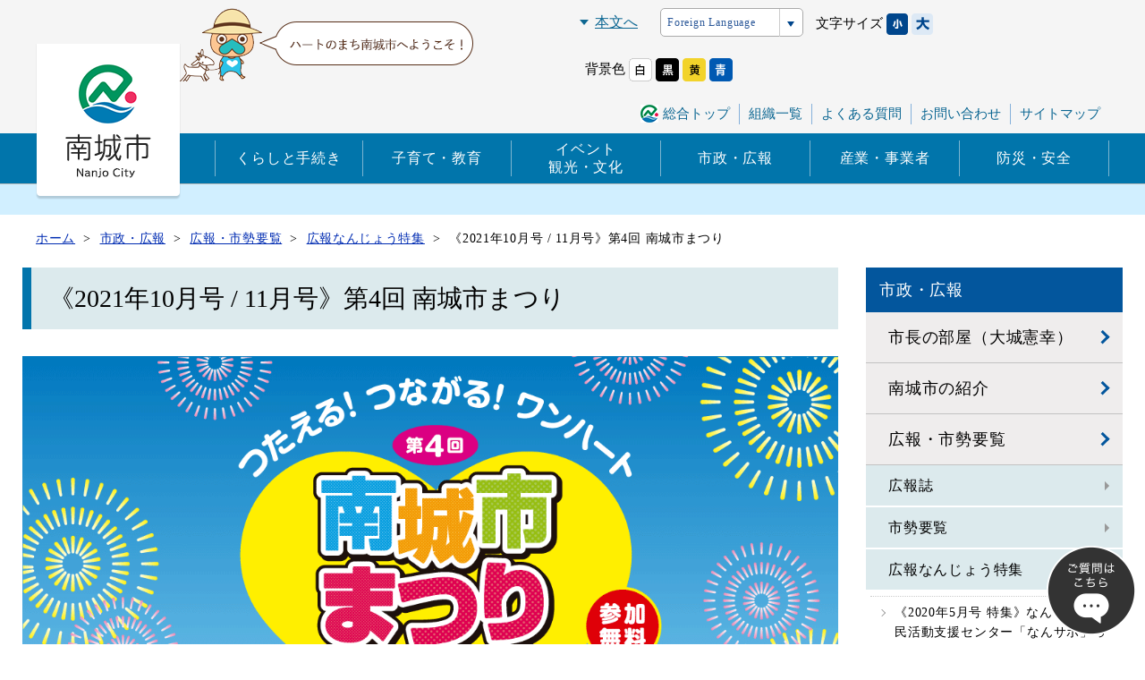

--- FILE ---
content_type: text/html
request_url: https://www.city.nanjo.okinawa.jp/shisei/kouho/tokushu/1632450909/
body_size: 11844
content:
<!DOCTYPE html>
<html lang="ja" prefix="og: http://ogp.me/ns#">
<head>


<script>
    (function() {
        var bcwc_analytic=document.createElement('script'); bcwc_analytic.type='text/javascript'; bcwc_analytic.async=true; var bc_d=new Date();
        bcwc_analytic.src='https://app2.blob.core.windows.net/botchan/js/bcwc.analytic.js?time='+bc_d.getDate()+'.'+bc_d.getMonth();
        bcwc_analytic.onload=function(){bcWcCvInit('5e61bb24a24a61f36379b11a')};
        var sc=document.getElementsByTagName('script')[0]; sc.parentNode.insertBefore(bcwc_analytic, sc);
    })();
</script>

<meta charset="utf-8">
<meta http-equiv="x-ua-compatible" content="ie=edge" />
<meta name="viewport" content="width=device-width, initial-scale=1" />

<title>《2021年10月号 / 11月号》第4回 南城市まつり | 南城市役所</title>
<meta name="description" content="2021年11月1日現在の情報です。最新の情報は「第4回 南城市まつり公式サイト」をご確認ください。" />
<meta name="keywords" content="《2021年10月号 / 11月号》第4回 南城市まつり,沖縄,南城市,南城市公式Webサイト" />

<meta property="og:title" content="《2021年10月号 / 11月号》第4回 南城市まつり | 南城市役所 | 南城市役所"/>
<meta property="og:type" content="article"/>
<meta property="og:description" content="2021年11月1日現在の情報です。最新の情報は「第4回 南城市まつり公式サイト」をご確認ください。"/>
<meta property="og:site_name" content="南城市役所"/>
<meta property="og:image" content="https://www.city.nanjo.okinawa.jp/userfiles/images/kouhoushi/tokushu202110/matsuri_head.png"/>
<meta property="og:url" content="https://www.city.nanjo.okinawa.jp/shisei/kouho/tokushu/1632450909/"/>
<meta property="og:updated_time" content="2023-10-10 13:43:01"/>


<link rel="shortcut icon" href="/resources/image/favicon.ico" type="image/x-icon" />
<link rel="icon" href="/resources/image/favicon.ico" type="image/x-icon" />
<link rel="stylesheet" href="//use.fontawesome.com/releases/v5.2.0/css/all.css" integrity="sha384-hWVjflwFxL6sNzntih27bfxkr27PmbbK/iSvJ+a4+0owXq79v+lsFkW54bOGbiDQ" crossorigin="anonymous">
<link rel="stylesheet" href="//cdnjs.cloudflare.com/ajax/libs/material-design-iconic-font/2.2.0/css/material-design-iconic-font.min.css">
<link href="https://fonts.googleapis.com/css?family=Noto+Sans+JP&display=swap" rel="stylesheet">

<link rel="stylesheet" href="/resources/css/style.css" />
<!--<link rel="stylesheet" href="/resources/css/style.min.css" />-->
<link rel="stylesheet" href="/resources/js/jquery/plugin/slick/slick.css" />
<link rel="stylesheet" href="/resources/js/jquery/plugin/slick/slick-theme.css" />
<link rel="stylesheet" href="//code.jquery.com/ui/1.9.2/themes/base/jquery-ui.css" />



<!-- Global site tag (gtag.js) - Google Analytics -->
<script async src="https://www.googletagmanager.com/gtag/js?id=UA-27126541-1"></script>
<script>
  window.dataLayer = window.dataLayer || [];
  function gtag(){dataLayer.push(arguments);}
  gtag('js', new Date());

  gtag('config', 'UA-27126541-1');
</script>

</head>
<body>

<div id="container" class="dir_shisei dir02_kouho"> 
    
  <!-- site_header --> 
  <header id="site_header">
  <div class="sp_none">
    <div class="header_inner clearfix">
      <div class="header_list_l">
          <!-- search -->
                     
        <!-- search -->
      </div>

      <div class="header_list_r">
        <div><a href="#pagebody" class="btn_skip_body">本文へ</a></div>
        <ul id="lang_switch">
          <li> 
            <a href="javascript:void(0)">Foreign Language</a>
            <div class="cl-notranslate">
              <ul class="lang_menu">
                <li><a class="crosslanguage-translate-org cl-norewrite not_scroll" href="#" lang="ja" xml:lang="ja">日本語</a></li>
                <li><a class="crosslanguage-translate-jaen not_scroll" href="#" lang="en" xml:lang="en">English</a></li>
                <li><a class="crosslanguage-translate-jazhs not_scroll" href="#" lang="zhs" xml:lang="zhs">简体中文</a></li>
                <li><a class="crosslanguage-translate-jazht not_scroll" href="#" lang="zht" xml:lang="zht">繁體中文</a></li>
                <li><a class="crosslanguage-translate-jako not_scroll" href="#" lang="ko" xml:lang="ko">한국어</a></li>
                <li><a class="crosslanguage-translate-jaes not_scroll" href="#" lang="es" xml:lang="es">espanol</a></li>
                <li><a class="crosslanguage-translate-japt not_scroll" href="#" lang="pt" xml:lang="pt">portugues</a></li>
                <li><a class="crosslanguage-translate-jade not_scroll" href="#" lang="de" xml:lang="de">Deutsch</a></li>
              </ul>
            </div>
          </li>
        </ul>
        <ul id="fontsize" class="clearfix">
          <li>文字サイズ</li>
          <li><a href="javascript:void(0)" id="fs_small"><img src="/resources/image/common/font-size_s.png" alt="文字サイズを小さくする"></a></li>
          <li><a href="javascript:void(0)" id="fs_big"><img src="/resources/image/common/font-size_l.png" alt="文字サイズを大きくする"></a></li>
        </ul>
        <ul id="color_switch" class="clearfix">
          <li>背景色</li>
          <li><a href="javascript:void(0)" id="colors_rset"><img src="/resources/image/common/bgcolor_01.png" alt="標準"></a></li>
          <li><a href="javascript:void(0)" id="colors_black"><img src="/resources/image/common/bgcolor_02.png" alt="黒"></a></li>
          <li><a href="javascript:void(0)" id="colors_yellow"><img src="/resources/image/common/bgcolor_03.png" alt="黄"></a></li>
          <li><a href="javascript:void(0)" id="colors_blue"><img src="/resources/image/common/bgcolor_04.png" alt="青"></a></li>
        </ul>
        <div class="header_list_r_under">
          <ul class="header_link clearfix">
            <li><a href="/">総合トップ</a></li>
            <li><a href="/shisei/introduction/soshiki/">組織一覧</a></li>
            <li><a href="/faq/">よくある質問</a></li>
            <li><a href="/contact/">お問い合わせ</a></li>
            <li><a href="/sitemap/">サイトマップ</a></li>
          </ul>
        </div>
      </div>
    </div>
    <nav class="gnavi_wrap">
      <div class="gnavi_wrap_inner">
        <h1 class="site_logo"><a href="/top/"> <img src="/resources/image/logo.png" alt="南城市役所"></a></h1>
      </div>
      <div class="gnavi">
        <div class="gnavi_inner">
          <ul class="gnavi_list">
            <li class="navi_01">
              <a href="/kurashi/">くらしと手続き</a>
              <ul class="navi_second">
                <li class="navi_second_list"><a href="/kurashi/todokede/">届出・証明</a></li>
                <li class="navi_second_list"><a href="/kurashi/koutsu/">公共交通情報</a></li>
                <li class="navi_second_list"><a href="/kurashi/gomi_kankyo/">ごみ・ 環境</a></li>
                <li class="navi_second_list"><a href="/kurashi/jyougesuidou/">上下水道</a></li>
                <li class="navi_second_list"><a href="/kurashi/sumai/">住まい・生活</a></li>
                <li class="navi_second_list"><a href="/kurashi/zei_hoken_nenkin/">税金・保険・年金</a></li>
                <li class="navi_second_list"><a href="/kurashi/kenkou_fukushi/">健康・予防・福祉</a></li>
                <li class="navi_second_list"><a href="/kurashi/jyosei_hojyokin/">助成・補助金</a></li>
                <li class="navi_second_list"><a href="/kurashi/soudan/">各種相談窓口</a></li>
                <li class="navi_second_list"><a href="/kurashi/shisetsu/">図書館・施設予約</a></li>
                <li class="navi_second_list"><a href="/kurashi/koukyou_shisetsu/">公共施設案内</a></li>
              </ul>
            </li>
            <li class="navi_02">
              <a href="/kosodate/">子育て・教育</a>
              <ul class="navi_second">
                <li class="navi_second_list"><a href="/kosodate/ninshin/">妊娠・出産</a></li>
                <li class="navi_second_list"><a href="/kosodate/kosodate/">子育て</a></li>
                <li class="navi_second_list"><a href="/kosodate/hoiku/">保育所・認定こども園・幼稚園</a></li>
                <li class="navi_second_list"><a href="/kosodate/hokago/">児童の放課後</a></li>
                <li class="navi_second_list"><a href="/kosodate/gakkou_kyouiku/">学校教育</a></li>
                <li class="navi_second_list"><a href="/kosodate/kyoikuiinkai/">南城市教育委員会</a></li>
                <li class="navi_second_list"><a href="/kosodate/taikukyokai/">体育協会からのお知らせ </a></li>
                <li class="navi_second_list"><a href="/kosodate/1600392409/">総合教育会議 </a></li>
                <li class="navi_second_list"><a href="/kosodate/1631169637/">中央公民館からのお知らせ </a></li>
                <li class="navi_second_list"><a href="/kosodate/1638237982/">スポーツ少年団 </a></li>
              </ul>
            </li>
            <li class="navi_03">
              <a href="/kanko_bunka/">イベント<br>観光・文化</a>
              <ul class="navi_second">
                <li class="navi_second_list"><a href="/kanko_bunka/event/">イベント</a></li>
                <li class="navi_second_list"><a href="/kanko_bunka/kanko/">観光情報</a></li>
                <li class="navi_second_list"><a href="/kanko_bunka/bunka/">歴史・文化</a></li>
                <li class="navi_second_list"><a href="/kanko_bunka/images/">画像等の使用許可について</a></li>
                              </ul>
            </li>
            <li class="navi_04">
              <a href="/shisei/">市政・広報</a>
              <ul class="navi_second">
                <li class="navi_second_list"><a href="/shisei/sityou/">市長の部屋</a></li>
                <li class="navi_second_list"><a href="/shisei/introduction/">南城市の紹介</a></li>
                <li class="navi_second_list"><a href="/shisei/kouho/">広報・市勢要覧</a></li>
                <li class="navi_second_list"><a href="/shisei/zaisei/">財政</a></li>
                <li class="navi_second_list"><a href="/shisei/keikaku/">施策・計画</a></li>
                <li class="navi_second_list"><a href="/shisei/gyoukaku/">行政改革</a></li>
                <li class="navi_second_list"><a href="/shisei/jinji/">人事行政</a></li>
                <li class="navi_second_list"><a href="/shisei/senkyo/">選挙</a></li>
                <li class="navi_second_list"><a href="/shisei/gikai/">議会</a></li>
                <li class="navi_second_list"><a href="/shisei/saiyou/">職員採用</a></li>
                <li class="navi_second_list"><a href="/shisei/jichikai/">南城市の自治会</a></li>
                <li class="navi_second_list"><a href="/shisei/reiki/">南城市例規集</a></li>
                <li class="navi_second_list"><a href="/shisei/1594369213/">情報公開・個人情報保護</a></li>
              </ul>
            </li>
            <li class="navi_05">
              <a href="/jigyosha/">産業・事業者</a>
              <ul class="navi_second">
                                <li class="navi_second_list"><a href="/jigyosha/shinsei/">事業者申請様式</a></li>

                <li class="navi_second_list"><a href="/jigyosha/syoukou/">商工労働関係</a></li>
                <li class="navi_second_list"><a href="/jigyosha/nougyoushinkou/">農業振興</a></li>
                <li class="navi_second_list"><a href="/jigyosha/nougyouiinkai/">農業委員会</a></li>
                <li class="navi_second_list"><a href="/jigyosha/gyogyou/">漁業関係</a></li>
                <li class="navi_second_list"><a href="/jigyosha/banner/">広告の募集について</a></li>
                <li class="navi_second_list"><a href="/jigyosha/1670371841/">入札参加資格</a></li>
              </ul>
            </li>
            <li class="navi_06">
              <a href="/bousai/">防災・安全</a>
                          </li>
          </ul>
        </div>
      </div>
    </nav>
  </div>
  <div class="pc_none">
    <h1 class="site_logo">
      <a href="/top/">
        <img src="/resources/image/logo_sp.png" alt="南城市役所">
      </a>
    </h1>
    <div class="header_sougou">
      <a href="/">
        <img src="/resources/image/header_sougou_sp.png" alt="総合トップ">
      </a>
    </div>
    <ul id="lang_switch">
      <li>
        <a href="javascript:void(0)"><img src="/resources/image/header_language_sp.png" alt="Language"></a>
        <div class="cl-notranslate">
          <ul class="lang_menu">
            <li><a class="crosslanguage-translate-org cl-norewrite not_scroll" href="#" lang="ja" xml:lang="ja">日本語</a></li>
            <li><a class="crosslanguage-translate-jaen not_scroll" href="#" lang="en" xml:lang="en">English</a></li>
            <li><a class="crosslanguage-translate-jazhs not_scroll" href="#" lang="zhs" xml:lang="zhs">简体中文</a></li>
            <li><a class="crosslanguage-translate-jazht not_scroll" href="#" lang="zht" xml:lang="zht">繁體中文</a></li>
            <li><a class="crosslanguage-translate-jako not_scroll" href="#" lang="ko" xml:lang="ko">한국어</a></li>
            <li><a class="crosslanguage-translate-jaes not_scroll" href="#" lang="es" xml:lang="es">espanol</a></li>
            <li><a class="crosslanguage-translate-japt not_scroll" href="#" lang="pt" xml:lang="pt">portugues</a></li>
            <li><a class="crosslanguage-translate-jade not_scroll" href="#" lang="de" xml:lang="de">Deutsch</a></li>
          </ul>
        </div>
      </li>
    </ul>
    <div id="site_navi_sp"><a href="javascript:void(0)" id="panel-btn" title="スマホメニュー"><span id="panel-btn-icon"></span>メニュー</a></div>
  </div>
</header>
<div class="pc_none">
  <nav id="site_navi" class="site_navi">
    <div class="inner">
      <ul class="nav_list_type01 clearfix">
        <li><a href="/kurashi/">くらしと手続き</a></li>
        <li><a href="/kosodate/">子育て・教育</a></li>
        <li><a href="/kanko_bunka/">イベント・観光</a></li>
        <li><a href="/shisei/">市政・広報</a></li>
        <li><a href="/jigyosha/">産業・事業者</a></li>
        <li><a href="/bousai/">防災・安全</a></li>
      </ul>
      
      <div class="search_keyword">
        <div class="gcse-searchbox-only"></div>
      </div>
      
      <ul class="nav_list_type02 clearfix">
        <li><a href="/faq/">よくある質問</a></li>
        <li><a href="/contact/">お問い合わせ</a></li>
        <li><a href="/sitepolicy/">使用条件</a></li>
        <li><a href="/privacy/">プライバシーポリシー</a></li>
        <li><a href="/shisei/introduction/soshiki/">組織一覧</a></li>
              </ul>

      <a id="site_nav_close" class="site_nav_close">
        <i class="fas fa-times"></i>　閉じる
      </a>
    </div>
  </nav>
</div> 
  <!-- //site_header --> 

  <!-- contents_separator -->
  <div class="contents_separator sp_none"></div>  <!-- //contents_separator -->
  
  <!-- pagebody -->
  <section id="pagebody">
    <div class="sp_none"> 
<!-- topic_path_top -->
<div class="topic_path_top">
	<ol>
		<li itemscope="itemscope" itemtype="http://data-vocabulary.org/Breadcrumb"><a href="/top/" itemprop="url"><span itemprop="title">ホーム</span></a></li>
										<li itemscope="itemscope" itemtype="http://data-vocabulary.org/Breadcrumb">
			<a href="/shisei/" itemprop="url">			<span itemprop="title">市政・広報</span>
			</a>		</li>
								<li itemscope="itemscope" itemtype="http://data-vocabulary.org/Breadcrumb">
			<a href="/shisei/kouho/" itemprop="url">			<span itemprop="title">広報・市勢要覧</span>
			</a>		</li>
								<li itemscope="itemscope" itemtype="http://data-vocabulary.org/Breadcrumb">
			<a href="/shisei/kouho/tokushu/" itemprop="url">			<span itemprop="title">広報なんじょう特集</span>
			</a>		</li>
								<li itemscope="itemscope" itemtype="http://data-vocabulary.org/Breadcrumb">
						<span itemprop="title">《2021年10月号 / 11月号》第4回 南城市まつり</span>
					</li>
					</ol>
</div>
<!-- topic_path --></div>
    <div class="pagebody_inner clearfix">
    
     <div id="alpha">
          <h1 class="page_ttl detail_layout">《2021年10月号 / 11月号》第4回 南城市まつり</h1>
          <div class="pc_none"> 
<!-- topic_path_top -->
<div class="topic_path_top">
	<ol>
		<li itemscope="itemscope" itemtype="http://data-vocabulary.org/Breadcrumb"><a href="/top/" itemprop="url"><span itemprop="title">ホーム</span></a></li>
										<li itemscope="itemscope" itemtype="http://data-vocabulary.org/Breadcrumb">
			<a href="/shisei/" itemprop="url">			<span itemprop="title">市政・広報</span>
			</a>		</li>
								<li itemscope="itemscope" itemtype="http://data-vocabulary.org/Breadcrumb">
			<a href="/shisei/kouho/" itemprop="url">			<span itemprop="title">広報・市勢要覧</span>
			</a>		</li>
								<li itemscope="itemscope" itemtype="http://data-vocabulary.org/Breadcrumb">
			<a href="/shisei/kouho/tokushu/" itemprop="url">			<span itemprop="title">広報なんじょう特集</span>
			</a>		</li>
								<li itemscope="itemscope" itemtype="http://data-vocabulary.org/Breadcrumb">
						<span itemprop="title">《2021年10月号 / 11月号》第4回 南城市まつり</span>
					</li>
					</ol>
</div>
<!-- topic_path --></div>
                      <div class="content1">
              <div class="alpha_contents list_1column"><img alt="第4回南城市まつり" height="640" src="/userfiles/images/kouhoushi/tokushu202110/matsuri_head.png" width="1200" /></div>

<p style="text-align: justify;">※2021年11月12日現在の情報です。変更となる場合があります。</p>
&nbsp;

<div>
<ul class="page_anker_link clearfix">
	<li class="item"><a href="#link">情報リンク</a></li>
	<li class="item"><a href="#matsuri_online">見どころ</a></li>
	<li class="item"><a href="#matsuri_schedule">スケジュール</a></li>
	<li class="item"><a href="#matsuri_how">視聴方法</a></li>
	<br />
	<li>&nbsp;</li>
</ul>
</div>
<a id="link" name="link"></a>

<h2>情報リンク</h2>

<table>
	<tbody>
		<tr>
			<th scope="row">配信スケジュール</th>
			<td><a href="/userfiles/files/Program.pdf" target="_blank">番組表</a></td>
		</tr>
		<tr>
			<th scope="row">南城市公式YouTubeチャンネル</th>
			<td><a href="https://www.youtube.com/user/nanjocity" target="_blank">https://www.youtube.com/user/nanjocity</a></td>
		</tr>
		<tr>
			<th scope="row">南城市まつり特設サイト</th>
			<td><a href="https://www.nanjofes.okinawa" target="_blank">https://www.nanjofes.okinawa</a></td>
		</tr>
		<tr>
			<th scope="row">公式 Instagram</th>
			<td><a href="https://www.instagram.com/nanjo_matsuri/" target="_blank">@nanjo_matsuri</a></td>
		</tr>
	</tbody>
</table>
&nbsp;

<h2>今年の南城市まつりはオンライン開催<a id="matsuri_online" name="matsuri_online"></a></h2>

<div class="alpha_contents clearfix">
<div class="flr_img" style="text-align: center;"><img alt="MC 儀間江梨 / こきざみインディアン / MC NARUTO / 大城 保" height="607" src="/userfiles/images/kouhoushi/tokushu202110/mc.jpg" width="612" /></div>

<p style="text-align: justify;">みんなで集まれない。みんなとふれ合えない。そんな時間が、とても長くすぎてしまいました。いつものようなまつりは、どうしてもできませんでした。</p>

<p style="text-align: justify;">だけど、こんなときだからこそ、同じ南城市に住んでいる私たちは、「ひとりじゃない」、「元気になってほしい」、そんな気持ちを伝え合いたいのです。</p>

<p style="text-align: justify;">今年の南城市まつりは、インターネットで動画を配信する「オンライン開催」という新しい挑戦です。ひとつの会場にみんなが集まるという形ではありませんが、同じ時間を共有できることを願っています。ハートのまちのみんなが、心ひとつになれますように。</p>
</div>

<h3>4カ所リレー！打上げ花火</h3>

<div class="alpha_contents clearfix">
<div class="fll_img" style="text-align: center;"><img alt="打ち上げ花火" height="250" src="/userfiles/images/kouhoushi/tokushu202110/matsu_hanabi.png" width="400" /></div>

<p style="text-align: justify;">それぞれのご自宅で楽しむ南城市まつり。できるだけ多くの皆さまに楽しんでもらえるよう、今回は花火を4カ所で打ち上げ！ みんなで思いをひとつに、同じ時間を共有しましょう。</p>
</div>

<h3>テイクアウト市 開催！</h3>

<div class="alpha_contents clearfix">
<div class="fll_img" style="text-align: center;"><img alt="テイクアウト市" height="250" src="/userfiles/images/kouhoushi/tokushu202110/matsu_yatai.jpg" width="400" /></div>

<p style="text-align: justify;">まつりと言えば美味しい出店！ 今回は南城市公共駐車場（市役所となり）にキッチンカーが大集合。テイクアウト（お持ち帰り）して、「第4回 南城市まつり」の動画配信をご覧いただきながら、ご自宅でお楽しみください。</p>

<p>会場ではフリーマーケット等の イベントも開催されます！&nbsp; 当日の駐車料金は無料です。</p>

<p><span style="color: rgb(178, 34, 34);">※新型コロナ感染症拡大状況によっては、中止となる場合があります。</span></p>
</div>

<h2>スケジュール<a id="matsuri_schedule" name="matsuri_schedule"></a></h2>

<h3>11月14日（日）</h3>

<p>オープニングの初日から生配信！ 各種セレモニーをはじめ、前回のまつりのリフレイン、音楽ライブで気分を盛りあげます。</p>

<div class="alpha_contents list_1column" style="text-align: center;"><img alt="11月14日の日程" height="524" src="/userfiles/images/kouhoushi/tokushu202110/fes1114.jpg" width="1000" /></div>

<table>
	<tbody>
		<tr>
			<th scope="row">13:00</th>
			<td>オープニング
			<ul>
				<li>幕開⻫唱・舞踊</li>
				<li>市⻑開会宣⾔</li>
				<li>祝辞</li>
				<li>表彰式</li>
			</ul>
			</td>
		</tr>
		<tr>
			<th scope="row">14:09</th>
			<td>南城市の魅力紹介 座談会</td>
		</tr>
		<tr>
			<th scope="row">15:30</th>
			<td>第３回 南城市まつり
			<ul>
				<li>ライブペイント</li>
				<li>キッズステージ</li>
				<li>Dance Battle</li>
				<li>聞得⼤君の 御新下り</li>
			</ul>
			</td>
		</tr>
		<tr>
			<th scope="row">19:36</th>
			<td>音楽
			<ul>
				<li>COMATON</li>
				<li>そらなり</li>
				<li>識名 恵理子</li>
			</ul>
			</td>
		</tr>
	</tbody>
</table>

<h3>11月20日（土）</h3>

<p style="text-align: justify;">土曜日は夢いっぱいの子ども企画！ 市内小中学校からの代表が大きなキャンバスに絵を描きます。</p>

<div class="alpha_contents list_1column" style="text-align: center;"><img alt="まつりスケジュール" height="524" src="/userfiles/images/kouhoushi/tokushu202110/fes1120.jpg" width="1000" /></div>

<table>
	<tbody>
		<tr>
			<th scope="row">13:04</th>
			<td>〜過去を未来へ伝える〜 デジタルアーカイブ</td>
		</tr>
		<tr>
			<th scope="row">13:49</th>
			<td>南城市の魅⼒発信 〜こころとからだも元気になぁれ〜</td>
		</tr>
		<tr>
			<th scope="row">15：31</th>
			<td>（再）シュガーホールオンラインツアー<br />
			〜現代現代版アシビを楽しもう〜</td>
		</tr>
		<tr>
			<th scope="row">16：35</th>
			<td>南城市PR映像&nbsp;ハートオブ南城</td>
		</tr>
		<tr>
			<th scope="row">17：10</th>
			<td>南城市の魅⼒紹介</td>
		</tr>
		<tr>
			<th scope="row">19:06</th>
			<td>子ども企画 みんなで 描こう！ 未来へのバトン</td>
		</tr>
		<tr>
			<th scope="row">19:50</th>
			<td>【音楽】ジョニー宜野湾</td>
		</tr>
		<tr>
			<th scope="row">20：27</th>
			<td>【音楽】Yamato Kono</td>
		</tr>
	</tbody>
</table>

<h3>11月21日（日）</h3>

<p style="text-align: justify;">最終日は伝統芸能と市民からの応募動画（メッセージ・南城市のおすすめ）をたっぷりと！ 「お新下り」 行列も特別バージョンで配信。</p>

<div class="alpha_contents list_1column" style="text-align: center;"><img alt="まつりのスケジュール" height="524" src="/userfiles/images/kouhoushi/tokushu202110/fes1121.jpg" width="1000" /></div>

<table>
	<tbody>
		<tr>
			<th scope="row">13:05</th>
			<td>（男⼥協同参画企画）輝くなんじょーんちゅ</td>
		</tr>
		<tr>
			<th scope="row">14：04</th>
			<td>（再）音楽</td>
		</tr>
		<tr>
			<th scope="row">14：39</th>
			<td>子ども達がマイクラで作る未来の南城市</td>
		</tr>
		<tr>
			<th scope="row">15：43</th>
			<td>市民からの応募動画</td>
		</tr>
		<tr>
			<th scope="row">16：17</th>
			<td>【音楽】Banjo Ai</td>
		</tr>
		<tr>
			<th scope="row">16：56</th>
			<td>（再）南城市移住者 オンライン交流会</td>
		</tr>
		<tr>
			<th scope="row">18：43</th>
			<td>【音楽】與那嶺眞裕</td>
		</tr>
		<tr>
			<th scope="row">19:28</th>
			<td>【音楽】大城貴幸</td>
		</tr>
		<tr>
			<th scope="row">19：48</th>
			<td>聞得大君の 御新下り</td>
		</tr>
		<tr>
			<th scope="row">21:00</th>
			<td>花火〜閉会</td>
		</tr>
	</tbody>
</table>

<h3>11月15日（月）〜19日（金）</h3>

<p>15日（月）～19日（金）もお楽しみ企画いっぱい！</p>

<div class="alpha_contents list_1column" style="text-align: center;"><img alt="まつりスケジュール15~19日" height="524" src="/userfiles/images/kouhoushi/tokushu202110/fes1115-19.jpg" width="1000" /></div>

<h2>視聴方法<a id="matsuri_how" name="matsuri_how"></a></h2>

<div class="alpha_contents clearfix">
<div class="fll_img" style="text-align: center;"><img alt="" height="148" src="/userfiles/images/kouhoushi/tokushu202110/matsu_watch.png" width="250" /></div>

<p style="text-align: justify;">南城市公式YouTubeチャンネルにアクセスし、まつりの 動画を選択してください。インターネットに接続されて いる下記のような手段でご覧いただけます。</p>
</div>

<table>
	<tbody>
		<tr>
			<td style="width: 40%;">
			<div style="text-align: center;"><img alt="スマートフォン ／ タブレット" height="55" src="/userfiles/images/kouhoushi/tokushu202110/matsu_smaho.png" width="50" /></div>

			<p style="text-align: center;"><span style="color: rgb(0, 119, 191);"><strong>スマートフォン ／ タブレット</strong></span></p>
			</td>
			<td>下記のURLをクリックしてYouTubeにアクセスするか、YouTubeアプリで「沖縄県南城市」を検索。<br />
			<a href="https://www.youtube.com/user/nanjocity" target="_blank">https://www.youtube.com/user/nanjocity</a></td>
		</tr>
		<tr>
			<td style="text-align: center;">
			<div><img alt="パソコン" height="36" src="/userfiles/images/kouhoushi/tokushu202110/matsu_pc.png" width="50" /></div>

			<p><span style="color: rgb(0, 119, 191);"><strong>パソコン</strong></span></p>
			</td>
			<td>下記のURLをクリックしてYouTubeにアクセスするか、YouTubeアプリで「沖縄県南城市」を検索。<br />
			<a href="https://www.youtube.com/user/nanjocity" target="_blank">https://www.youtube.com/user/nanjocity</a></td>
		</tr>
		<tr>
			<td style="text-align: center;">
			<div><img alt="スマートテレビ" height="43" src="/userfiles/images/kouhoushi/tokushu202110/matsu_tv.png" width="50" /></div>

			<p><span style="color: rgb(0, 119, 191);"><strong>スマートテレビ</strong></span></p>
			</td>
			<td>「アプリ」ボタン等を押し、YouTubeアプリで「沖縄県 南城市」を検索。&nbsp;&nbsp; &nbsp;</td>
		</tr>
		<tr>
			<td style="text-align: center;">
			<div><img alt="" height="55" src="/userfiles/images/kouhoushi/tokushu202110/matsu_game.png" width="50" /></div>

			<p><span style="color: rgb(0, 119, 191);"><strong>テレビ + 周辺機器</strong></span></p>
			</td>
			<td>インターネットに接続できる周辺機器（FireTV、 AppleTV、Chromecast、ゲーム機 等）をテレビに接続 し、YouTubeアプリで「沖縄県南城市」を検索。</td>
		</tr>
	</tbody>
</table>

            </div>
                    		<div class="otoiawase_box">
		<p>このページは秘書防災課(広報係)が担当しています。</p>
		〒901-1495　沖縄県南城市佐敷字新里1870番地<br />
			TEL：098-917-0256 　			FAX：098-917-5424<br />
						 
				<p><a href="/contact/org:35/">問い合せはこちらから</a></p>
			</div>
	        </div>

        <div id="beta">
          


<!-- side_menu -->
<div id="side_menu">
  <div id="side_menu_inner">
    <ul>
                 
                                                                                                                                                                  		<li class="level1"><a href="/shisei/"><span>市政・広報</span></a>
      
      	        <ul>
                              <li class="level2"> <a href="/shisei/sityou/">市長の部屋（大城憲幸）</a>
          
          	                                  
          </li>
                                        <li class="level2"> <a href="/shisei/introduction/">南城市の紹介 </a>
          
          	                                  
          </li>
                                        <li class="level2"> <a href="/shisei/kouho/">広報・市勢要覧</a>
          
          	                                        <ul>
                                                <li class="level3"> <a href="/kouhoushi/" target="_parent" class="noIcon">広報誌</a></li>
                                
                                                <li class="level3"> <a href="/shisei/kouho/shiseiyoran/">市勢要覧</a>
                
                                                                      
                </li>
                                
                                                <li class="level3"> <a href="/shisei/kouho/tokushu/">広報なんじょう特集</a>
                
                                                      
                                        <ul>
                                                                  <li class="level4"> <a href="/shisei/kouho/tokushu/tokushu202005nansapo/">《2020年5月号 特集》なんじょう市民活動支援センター「なんサポ」ってなにするところ？</a>
																																															</li>
                                                                                        <li class="level4"> <a href="/shisei/kouho/tokushu/tokushu202005covid19/">《2020年5月号 特集》新型コロナウイルス関連（2020年4月22日時点の情報です）</a>
																																															</li>
                                                                                        <li class="level4"> <a href="/shisei/kouho/tokushu/1593493495/">《2020年7月号 特集》話そう 〜あなたはひとりではありません〜</a>
																																															</li>
                                                                                        <li class="level4"> <a href="/shisei/kouho/tokushu/1595915988/">《2020年8月号 特集》今ならお得！ ますます便利！ マイナンバーカード</a>
																																															</li>
                                                                                        <li class="level4"> <a href="/shisei/kouho/tokushu/1599188384/">《2020年9月号 特集》南城市独自 第2弾 新型コロナウイルス感染症 対策事業</a>
																																															</li>
                                                                                        <li class="level4"> <a href="/shisei/kouho/tokushu/1599184611/">《2020年9月号 特集》国勢調査 2020 （2020年9月14日〜10月7日）</a>
																																															</li>
                                                                                        <li class="level4"> <a href="/shisei/kouho/tokushu/1601342272/">《2020年10月号 特集》斎場御嶽とわたしたち（世界遺産登録20周年）</a>
																																															</li>
                                                                                        <li class="level4"> <a href="/shisei/kouho/tokushu/1604294553/">《2020年11月号 特集》旅に出よう。 休日、Nバスで。</a>
																																															</li>
                                                                                        <li class="level4"> <a href="/shisei/kouho/tokushu/1606717918/">《2020年12月号》あなたの知らない下水道</a>
																																															</li>
                                                                                        <li class="level4"> <a href="/shisei/kouho/tokushu/1606711991/">《2020年12月号》新型コロナウイルス関連（暮らし応援商品券 等）</a>
																																															</li>
                                                                                        <li class="level4"> <a href="/shisei/kouho/tokushu/1608539401/">《2021年1月号》新春対談 市長&高校生</a>
																																															</li>
                                                                                        <li class="level4"> <a href="/shisei/kouho/tokushu/1612329240/">《2021年2月号》市庁舎と公共施設の活用</a>
																																															</li>
                                                                                        <li class="level4"> <a href="/shisei/kouho/tokushu/1614574764/">《2021年3月号》自己肯定感を育む家庭教育</a>
																																															</li>
                                                                                        <li class="level4"> <a href="/shisei/kouho/tokushu/1619510677/">《2021年5月号》防災と地域力</a>
																																															</li>
                                                                                        <li class="level4"> <a href="/shisei/kouho/tokushu/1621925669/">《2021年6月号》南城市こどものまち宣言 </a>
																																															</li>
                                                                                        <li class="level4"> <a href="/shisei/kouho/tokushu/1624943393/">《2021年7月号》新型コロナ ワクチン接種 基礎疾患のある方 64歳以下の方 </a>
																																															</li>
                                                                                        <li class="level4"> <a href="/shisei/kouho/tokushu/1627435280/">《2021年8月号》新型コロナ関連 （市独自事業＋各種支援）</a>
																																															</li>
                                                                                        <li class="level4"> <a href="/shisei/kouho/tokushu/1629782397/">《2021年9月号》南城市立図書館・電子図書館</a>
																																															</li>
                                                                                        <li class="level4"> <a href="/shisei/kouho/tokushu/1632450909/" class="selected">《2021年10月号 / 11月号》第4回 南城市まつり</a>
																																																																									</li>
                                                                                        <li class="level4"> <a href="/shisei/kouho/tokushu/1638162719/">《2021年12月号》NバスでOKICA（オキカ）が使えます</a>
																																															</li>
                                                                                        <li class="level4"> <a href="/shisei/kouho/tokushu/1638176676/">《2021年12月号》南城市まつりの御礼</a>
																																															</li>
                                                                                        <li class="level4"> <a href="/shisei/kouho/tokushu/1640248623/">《2022年1月号》2021 沖縄南城セレクション 認定商品</a>
																																															</li>
                                                                                        <li class="level4"> <a href="/shisei/kouho/tokushu/1643075692/">《2022年2月号》南城市国民健康保険「医療費の抑制にご協力を」</a>
																																															</li>
                                                                                        <li class="level4"> <a href="/shisei/kouho/tokushu/1650606072/">《2022年5月号》なんじょうデジタルアーカイブで巡る戦後・復帰</a>
																																															</li>
                                                                                        <li class="level4"> <a href="/shisei/kouho/tokushu/1653892617/">《2022年6月号》家庭・地域でCO2削減と減災対策</a>
																																															</li>
                                                                                        <li class="level4"> <a href="/shisei/kouho/tokushu/1656030306/">《2022年7月号》男女共同参画・多様な性</a>
																																															</li>
                                                                                        <li class="level4"> <a href="/shisei/kouho/tokushu/1656035719/">《2022年7月号》民生委員・児童委員の一斉改選</a>
																																															</li>
                                                                                        <li class="level4"> <a href="/shisei/kouho/tokushu/1659051870/">《2022年8月号》夏休み 南城市の森散策</a>
																																															</li>
                                                                                        <li class="level4"> <a href="/shisei/kouho/tokushu/1661389069/">《2022年9月号》取得するなら今！ マイナンバーカード（健康保険証利用/マイナポイント）</a>
																																															</li>
                                                                                        <li class="level4"> <a href="/shisei/kouho/tokushu/1664154469/">《2022年10月号》秋の文化・交流 イベント情報</a>
																																															</li>
                                                                                        <li class="level4"> <a href="/shisei/kouho/tokushu/1669350384/">《2022年12月号》第19回 尚巴志ハーフマラソン</a>
																																															</li>
                                                                                        <li class="level4"> <a href="/shisei/kouho/tokushu/1672188407/">《2023年1月号》南城市地域包括支援センターへご相談ください（認知症・高齢者虐待・成年後見制度）</a>
																																															</li>
                                                                                        <li class="level4"> <a href="/shisei/kouho/tokushu/1675057177/">《2023年2月号》二十歳のハートフルセレモニー</a>
																																															</li>
                                                                                        <li class="level4"> <a href="/shisei/kouho/tokushu/1676938901/">《2023年3月号》幼児教育ってなぁに</a>
																																															</li>
                                                                                        <li class="level4"> <a href="/shisei/kouho/tokushu/1685324441/">《2023年6月号》台風・豪雨・土砂災害 「情報収集と備え」</a>
																																															</li>
                                                                                        <li class="level4"> <a href="/shisei/kouho/tokushu/1687848496/">《2023年7月号》見えない敵「生活習慣病」 健診・保健指導 で見える化！</a>
																																															</li>
                                                                                        <li class="level4"> <a href="/shisei/kouho/tokushu/1690533063/">《2023年8月号》夏休みこども企画「石獅子（いしじし）マップ」</a>
																																															</li>
                                                                                        <li class="level4"> <a href="https://www.city.nanjo.okinawa.jp/kurashi/kenkou_fukushi/kenkoudukuri/1692928236/" target="_parent" class="noIcon">《2023年9月号》 介護予防</a></li>
                                                                                        <li class="level4"> <a href="/shisei/kouho/tokushu/1695618778/">《2023年10月号》2023年 秋 イベント情報</a>
																																															</li>
                                                                                        <li class="level4"> <a href="/shisei/kouho/tokushu/1698302643/">《2023年11月号》観光と私たちのいい関係</a>
																																															</li>
                                                                                        <li class="level4"> <a href="/shisei/kouho/tokushu/1701073756/">《2023年12月号》第20回記念 尚巴志ハーフマラソン in 南城市大会</a>
																																															</li>
                                                                                        <li class="level4"> <a href="/shisei/kouho/tokushu/1703641246/">《2024年1月号》水道課のお知らせ</a>
																																															</li>
                                                                                        <li class="level4"> <a href="/shisei/kouho/tokushu/1706515813/">《2024年2月号》2023 沖縄南城セレクション </a>
																																															</li>
                                                                                        <li class="level4"> <a href="/shisei/kouho/tokushu/1706513195/">《2024年2月号》二十歳の集い Dream Ceremony</a>
																																															</li>
                                                                                        <li class="level4"> <a href="/shisei/kouho/tokushu/1709101305/">《2024年3月号》南城市LINE公式アカウント</a>
																																															</li>
                                                                                        <li class="level4"> <a href="/shisei/kouho/tokushu/1682486937/">《2023年5月号》Nバス無料化 -Nバス運賃支援事業-</a>
																																															</li>
                                                                                        <li class="level4"> <a href="/shisei/kouho/tokushu/1713830158/">《2024年5月号》あなたの知らない ごみの行方・ごみの値段</a>
																																															</li>
                                                                                        <li class="level4"> <a href="/shisei/kouho/tokushu/1716776620/">《2024年6月号》防災：ハザードマップを眺めよう</a>
																																															</li>
                                                                                        <li class="level4"> <a href="/shisei/kouho/tokushu/1719283404/">《2024年7月号》障がい者福祉:心のバリアフリー</a>
																																															</li>
                                                                                        <li class="level4"> <a href="/shisei/kouho/tokushu/1721881543/">《2024年8月号》事業承継と商品券</a>
																																															</li>
                                                                                        <li class="level4"> <a href="/shisei/kouho/tokushu/1724656531/">《2024年9月号》観光と食</a>
																																															</li>
                                                                                        <li class="level4"> <a href="https://www.city.nanjo.okinawa.jp/kanko_bunka/event/fes/" target="_parent" class="noIcon">《2024年10月号》第5回 南城市まつり</a></li>
                                                                                        <li class="level4"> <a href="/shisei/kouho/tokushu/1729834216/">《2024年11月号》民生委員・児童委員</a>
																																															</li>
                                                                                        <li class="level4"> <a href="/shisei/kouho/tokushu/1732508018/">《2024年12月号》第21回 琉球国王尚巴志ハーフマラソン in 南城市大会</a>
																																															</li>
                                                                                        <li class="level4"> <a href="https://www.city.nanjo.okinawa.jp/bousai/1733711255/" target="_parent" class="noIcon">《2025年1月号》防災放送の音声がスマホで聞けます！</a></li>
                                                                                        <li class="level4"> <a href="/shisei/kouho/tokushu/1738038300/">《2025年2月号》コミュニティ・スクール（CS）がつくる子どもの未来・地域の未来</a>
																																															</li>
                                                                                        <li class="level4"> <a href="/shisei/kouho/tokushu/1740469268/">《2025年3月号》ジェンダー平等（男女共同参画社会）「あなたとわたしのカラフル」</a>
																																															</li>
                                                                                        <li class="level4"> <a href="/shisei/kouho/tokushu/1745370914/">《2025年5月号》公共交通が描く未来</a>
																																															</li>
                                                                                        <li class="level4"> <a href="/shisei/kouho/tokushu/1748320777/">《2025年6月号》戦後80年 南城市の沖縄戦</a>
																																															</li>
                                                                                        <li class="level4"> <a href="/shisei/kouho/tokushu/1751247929/">《2025年7月号》地域福祉 - 地域みんなでしあわせになるために</a>
																																															</li>
                                                                                        <li class="level4"> <a href="/shisei/kouho/tokushu/1753336316/">《2025年8月号》夏休み特集 グスクと水の旅</a>
																																															</li>
                                                                                        <li class="level4"> <a href="/shisei/kouho/tokushu/1755842638/">《2025年9月号》放課後の居場所</a>
																																															</li>
                                                                                        <li class="level4"> <a href="/shisei/kouho/tokushu/1758676932/">《2025年10月号》おきでんシュガーホール新人演奏会オーディション30周年記念コンサート</a>
																																															</li>
                                                                                        <li class="level4"> <a href="/shisei/kouho/tokushu/1755826177/">《2025年9月号》国勢調査 2025</a>
																																															</li>
                                                                                        <li class="level4"> <a href="/shisei/kouho/tokushu/1761269615/">《2025年11月号》なんじょう和牛</a>
																																															</li>
                                                                                        <li class="level4"> <a href="/shisei/kouho/tokushu/1764211981/">《2025年12月号》第22回 琉球国王尚巴志ハーフマラソン in 南城市大会</a>
																																															</li>
                                                                                        <li class="level4"> <a href="/shisei/kouho/tokushu/1766467151/">《2026年1月号》20年の変化、そして未来へ</a>
																																															</li>
                                                                </ul>
                                                                        
                </li>
                                
                                                <li class="level3"> <a href="/shisei/kouho/1587617805/">おうちで南城市を楽しもう</a>
                
                                                                      
                </li>
                                
                                                <li class="level3"> <a href="/shisei/kouho/1623735575/">テレビで南城市の情報を取得できます（QABデータ放送）</a>
                
                                                                      
                </li>
                                
                                                <li class="level3"> <a href="/shisei/kouho/1613715332/">南城市公式LINEをはじめました</a>
                
                                                                      
                </li>
                                
                                                <li class="level3"> <a href="/shisei/kouho/1629174578/">南城市SNS一覧</a>
                
                                                                      
                </li>
                                
                                                <li class="level3"> <a href="/shisei/kouho/1745547610/">画像等の使用許可について（広報）</a>
                
                                                                      
                </li>
                                
                              </ul>
                                                
          </li>
                                        <li class="level2"> <a href="/shisei/zaisei/">財政</a>
          
          	                                  
          </li>
                                        <li class="level2"> <a href="/shisei/keikaku/">施策・計画</a>
          
          	                                  
          </li>
                                        <li class="level2"> <a href="/shisei/gyoukaku/">行政改革</a>
          
          	                                  
          </li>
                                        <li class="level2"> <a href="/shisei/jinji/">人事行政</a>
          
          	                                  
          </li>
                                        <li class="level2"> <a href="/shisei/senkyo/">選挙</a>
          
          	                                  
          </li>
                                        <li class="level2"> <a href="/shisei/gikai/">議会</a>
          
          	                                  
          </li>
                                        <li class="level2"> <a href="/shisei/saiyou/">職員採用</a>
          
          	                                  
          </li>
                                        <li class="level2"> <a href="/shisei/jichikai/">南城市の自治会</a>
          
          	                                  
          </li>
                                        <li class="level2"> <a href="/shisei/reiki/">南城市例規集</a>
          
          	                                  
          </li>
                                        <li class="level2"> <a href="/shisei/1594369213/">情報公開・個人情報保護</a>
          
          	                                  
          </li>
                                        <li class="level2"> <a href="/shisei/1676334699/">南城市オープンデータ</a>
          
          	                                  
          </li>
                                        <li class="level2"> <a href="/shisei/1666771247/">南城市の区長会</a>
          
          	                                  
          </li>
                            </ul>
              
      </li>
                                                                                                                                                                                                                                                                                                                                                                                                                                                                                                                                                                                                                                                                            </ul>
  </div>
</div>
<!-- side_menu -->
                  </div>
    </div>
  </section>
  <!-- //pagebody --> 

  <!-- site_footer --> 
  <div class="footer_navi sp_none">
  <div class="inner clearfix">
    <ul>
      <li><a href="/top/">ホーム</a></li>
      <li><a href="/sitepolicy/">使用条件</a></li>
      <li><a href="/privacy/">プライバシーポリシー</a></li>
            <li><a href="/shisei/introduction/soshiki/">組織一覧</a></li>
          </ul>
    <div id="page_scroll_navi">
      <p><a href="#container">ページのトップへ</a></p>
    </div>
  </div>
</div>

<!-- footer -->
<div id="site_footer">
  <div class="bg_site_footer">
    <div class="inner clearfix">
      <div class="image sp_none"><img src="/resources/image/footer_map.png" alt=""></div>
      <div class="footer_info">
        <dl>
          <dt><a href="/top/">南城市役所</a></dt>
          <dd>
            〒901-1495<br>
            沖縄県南城市佐敷字新里1870番地<br>
            電話番号（代表）098-917-5309</dd>
        </dl>
        <p>開庁時間　月曜日から金曜日（祝日・休日・年末年始を除く）<br>
          8時30分から12時00分まで、13時00分から17時15分まで</p>
        <div class="copyright" lang="en" xml:lang="en">Copyright &copy; NANJO CITY All rights reserved.</div>
      </div>
    </div>
    <div class="image pc_none"><img src="/resources/image/footer_map.png" alt=""></div>
  </div>
</div>
<!-- footer --> 

<!-- pagescroll -->
<div id="pagescroll" class="pc_none">
    <p><a href="#site_header">PAGE<br>TOP</a></p>
</div>
<!-- //pagescroll -->

<!-- chatbot ediaフローティングバナー貼付用コードここから -->
<div class="chatbot_flow_bnr" style="position:fixed;bottom:10px;right:10px;z-index:9999;cursor: pointer;"><img src="/resources/image/chat.png" width="100" height="100" onclick="var l_position=Number((window.screen.width-400)/2);var t_position=Number((window.screen.height-800)/2);window.open('https://share.public-edia.com/webchat/city_nanjo/', '_blank', 'width=400, height=700, left='+l_position+', top='+t_position);"></div>
<!-- chatbot ediaフローティングバナー貼付用コードここまで --> 
  <!-- //site_footer --> 
    
</div>

<script src="/resources/js/jquery/jquery-2.2.4.min.js"></script>
<script src="/resources/js/jquery/jquery-ui.min.js"></script>
<script src="/resources/js/jquery/plugin/jquery.cookie-min.js"></script>
<script src="/resources/js/jquery/plugin/add_icon.js"></script>
<script src="/resources/js/jquery/plugin/jquery.matchHeight-min.js"></script>
<script src="/resources/js/jquery/plugin/slick/slick.min.js"></script>
<script src="/resources/js/site.js"></script>

<!--<script src="/resources/js/site.min.js"></script>-->
<script src="/resources/js/jquery/plugin/jquery.bxslider.min.js"></script>
<script async src="https://cse.google.com/cse.js?cx=001451456819719075133:gxtmotrdcpi"></script>
<script src="https://hps.transer.com/atasp/pagetrans2/crosslanguage-translate.php?clientid=bh" type="text/javascript"></script>

<script type="text/javascript" language="javascript">



</script>
</body>
</html>

--- FILE ---
content_type: text/css
request_url: https://www.city.nanjo.okinawa.jp/resources/css/style.css
body_size: 40120
content:
@charset "UTF-8";
/* Scss Document */
@media print, screen and (min-width: 768px) {
  /* ------------------------------------------------------------------------------------------ 
  base
  ------------------------------------------------------------------------------------------ */
  /* normalize.css v3.0.3 | MIT License | github.com/necolas/normalize.css  */
  html {
    font-family: Hiragino Kaku Gothic Pro,Yu Gothic,Meiryo,sans-serif;
    -ms-text-size-adjust: 100%;
    -webkit-text-size-adjust: 100%; }

  body, dl, h1, h2, h3, h4, h5, h6, ol, p, pre, table, ul {
    margin: 0; }

  article, aside, details, figcaption, figure, footer, header, hgroup, main, menu, nav, section, summary {
    display: block; }

  audio, canvas, progress, video {
    display: inline-block;
    vertical-align: baseline; }

  audio:not([controls]) {
    display: none;
    height: 0; }

  [hidden], template {
    display: none; }

  dd, dt, li, p, pre, td, th {
    -ms-line-break: strict;
    line-break: strict;
    -ms-word-break: break-strict;
    word-break: break-strict; }

  a {
    background-color: transparent; }

  a:active, a:hover {
    outline: 0; }

  abbr[title] {
    border-bottom: 1px dotted; }

  b, strong {
    font-weight: 700; }

  dfn {
    font-style: italic; }

  mark {
    background: #ff0;
    color: #000; }

  small {
    font-size: 80%; }

  sub, sup {
    font-size: 75%;
    line-height: 0;
    position: relative;
    vertical-align: baseline; }

  sup {
    top: -.5em; }

  sub {
    bottom: -.25em; }

  img {
    border: 0;
    max-width: 100%;
    height: auto;
    vertical-align: middle; }

  svg:not(:root) {
    overflow: hidden; }

  figure {
    margin: 1em 40px; }

  hr {
    -moz-box-sizing: content-box;
    box-sizing: content-box;
    height: 0; }

  pre {
    overflow: auto; }

  code, kbd, pre, samp {
    font-family: monospace;
    font-size: 1em; }

  button, input, optgroup, select, textarea {
    color: inherit;
    font: inherit;
    margin: 0; }

  button {
    overflow: visible; }

  button, select {
    text-transform: none; }

  button, html input[type="button"], input[type=reset], input[type=submit] {
    -webkit-appearance: button;
    cursor: pointer; }

  button[disabled], html input[disabled] {
    cursor: default; }

  button::-moz-focus-inner, input::-moz-focus-inner {
    border: 0;
    padding: 0; }

  input {
    line-height: normal; }

  input[type=checkbox], input[type=radio] {
    box-sizing: border-box;
    padding: 0; }

  input[type="number"]::-webkit-inner-spin-button, input[type="number"]::-webkit-outer-spin-button {
    height: auto; }

  input[type=search] {
    -webkit-appearance: textfield;
    -moz-box-sizing: content-box;
    -webkit-box-sizing: content-box;
    box-sizing: content-box; }

  input[type="search"]::-webkit-search-cancel-button, input[type="search"]::-webkit-search-decoration {
    -webkit-appearance: none; }

  fieldset {
    border: 1px solid silver;
    margin: 0 2px;
    padding: .35em .625em .75em; }

  legend {
    border: 0;
    padding: 0; }

  textarea {
    overflow: auto; }

  optgroup {
    font-weight: 700; }

  table {
    border-collapse: collapse;
    border-spacing: 0; }

  td, th {
    padding: 0; }

  /* Iam DesignNetwork Corporation base  */
  /* ------------------------------------------------------------------------------------------ 
  Iam DesignNetwork Corporation base
  ------------------------------------------------------------------------------------------ */
  /*--- body ---*/
  @font-face {
    font-family: "YuGothic M";
    src: local("Yu Gothic Medium"); }
  html {
    font-size: 62.5%; }

  body {
    max-width: 100%;
    max-height: 100%;
    font-family: "游ゴシック体", YuGothic, "YuGothic M", "ヒラギノ角ゴ Pro W3", "Hiragino Kaku Gothic Pro", "メイリオ", Meiryo, "sans-serif";
    font-weight: 500;
    *font-size: small;
    *font: x-small;
    font-size: 1.6rem;
    line-height: 1.6;
    color: #000;
    -webkit-text-size-adjust: 100%;
    -moz-text-size-adjust: 100%;
    -ms-text-size-adjust: 100%;
    -o-text-size-adjust: 100%;
    text-size-adjust: 100%;
    background-color: #fff;
    /*min-width: 980px;*/
    /*min-width: 1300px;*/ }

  /*body {
  	max-width: 100%;
  	max-height: 100%;
  	font-family: "メイリオ",Meiryo,"ヒラギノ角ゴ Pro W3","Hiragino Kaku Gothic Pro","HiraKakuPro-W3","ＭＳ Ｐゴシック","MS PGothic",Arial, Helvetica,sans-serif;
    font-family: 'Noto Sans JP', sans-serif, "ヒラギノ角ゴ Pro W3","Hiragino Kaku Gothic Pro","HiraKakuPro-W3","ＭＳ Ｐゴシック","MS PGothic", Arial, Helvetica;
  	font-weight: 500;
  	*font-size:small;
  	*font-size:x-small;
  	font-size: 16px;
  	line-height: 1.6;
  	color: #000;
  	
  	-webkit-text-size-adjust: 100%;
  	-moz-text-size-adjust: 100%;
  	-ms-text-size-adjust: 100%;
  	-o-text-size-adjust: 100%;
  	text-size-adjust: 100%;
  	background-color: #fff;
  }*/
  /* img */
  img {
    border: none;
    vertical-align: middle;
    max-width: 100%; }

  /* ul, ol */
  ul, ol {
    list-style: none;
    padding: 0;
    margin: 0; }

  /* box-sizing */
  * {
    -webkit-box-sizing: border-box;
    -moz-box-sizing: border-box;
    -o-box-sizing: border-box;
    -ms-box-sizing: border-box;
    box-sizing: border-box;
    word-break: normal;
    word-wrap: break-word; }

  /*--- font ---*/
  h1, h2, h3, h4, h5, h6 {
    line-height: 1.4; }

  p, th, td, li {
    font-feature-settings: "palt" 1;
    letter-spacing: 0.05em; }

  .fwb {
    font-weight: bold; }

  .fwn {
    font-weight: normal; }

  .tal {
    text-align: left; }

  .tac {
    text-align: center; }

  .tar {
    text-align: right; }

  /* FontSize = fs */
  /* Relative FontSize = fsr */
  .fsr10 {
    font-size: 62.5%; }

  .fsr11 {
    font-size: 68.75%; }

  .fsr12 {
    font-size: 75%; }

  .fsr13 {
    font-size: 81.25%; }

  .fsr14 {
    font-size: 87.5%; }

  .fsr15 {
    font-size: 93.75%; }

  .fsr16 {
    font-size: 100%; }

  .fsr17 {
    font-size: 106.25%; }

  .fsr18 {
    font-size: 112.5%; }

  .fsr19 {
    font-size: 118.75%; }

  .fsr20 {
    font-size: 125%; }

  .fsr21 {
    font-size: 131.25%; }

  .fsr22 {
    font-size: 137.5%; }

  .fsr23 {
    font-size: 143.75%; }

  .fsr24 {
    font-size: 150%; }

  .fsr25 {
    font-size: 156.25%; }

  .fsr26 {
    font-size: 162.5%; }

  .fsr27 {
    font-size: 168.75%; }

  .fsr28 {
    font-size: 175%; }

  .fsr29 {
    font-size: 181.25%; }

  .fsr30 {
    font-size: 187.5%; }

  .font_roboto {
    font-family: 'Roboto Condensed', sans-serif; }

  /*--- float clear class ---*/
  .clearfix:after {
    content: "";
    display: block;
    height: 0;
    clear: both;
    visibility: hidden; }

  .clearfix {
    display: inline-block;
    min-height: 1%;
    /* for IE 7*/ }

  /* Hides from IE-mac \*/
  * html .clearfix {
    height: 1%; }

  .clearfix {
    display: block; }

  /*--- a href color ---*/
  a {
    color: #002CB2; }

  a:hover,
  a:focus {
    color: #8C008C;
    text-decoration: underline; }

  a:visited {
    color: #002CB2; }

  a:visited:hover {
    color: #8C008C; }

  /*--- a img hover ---*/
  a img {
    -webkit-backface-visibility: hidden;
    backface-visibility: hidden;
    -webkit-transition: 0.3s ease-in-out;
    -moz-transition: 0.3s ease-in-out;
    -o-transition: 0.3s ease-in-out;
    transition: 0.3s ease-in-out; }

  a:hover img {
    opacity: 0.7;
    filter: alpha(opacity=70); }

  /*--- ul ol ---*/
  .list_decimal {
    list-style: decimal outside;
    padding-left: 20px !important; }

  .list_decimal li + li {
    margin-top: 1em; }

  .list_disc {
    list-style-type: disc;
    padding-left: 20px !important; }

  .list_disc li + li {
    margin-top: 1em; }

  ol[style*="decimal"],
  ol[style*="roman"],
  ol[style*="alpha"] {
    padding-left: 22px; }

  ul[style*="disc"],
  ul[style*="circle"],
  ul[style*="square"] {
    padding-left: 20px; }

  /* dl */
  dd {
    margin-left: 0; }

  /*--- table ---*/
  table {
    float: none;
    width: 100%;
    border-collapse: collapse;
    border: 2px solid #b8b8b8;
    line-height: 1.6;
    font-size: 93.33%; }

  table th {
    vertical-align: middle;
    padding: 16px 8px;
    border: 1px solid #ccc;
    background: #dceaed;
    word-break: break-all; }

  table td {
    padding: 14px 18px;
    border: 1px solid #ccc;
    word-break: break-all; } }
@media screen and (min-width: 768px) and (max-width: 480px) {
  .sp_table th,
  .sp_table td {
    display: block; } }
@media print, screen and (min-width: 768px) {
  /*--- Padding = pd ---*/
  /* Padding (top + right + bottom + left) = pd */
  .pd2 {
    padding: 2px !important; }

  .pd5 {
    padding: 5px !important; }

  .pd8 {
    padding: 8px !important; }

  .pd10 {
    padding: 10px !important; }

  .pd15 {
    padding: 15px !important; }

  .pd20 {
    padding: 20px !important; }

  .pd25 {
    padding: 25px !important; }

  .pd30 {
    padding: 30px !important; }

  .pd35 {
    padding: 35px !important; }

  .pd40 {
    padding: 40px !important; }

  .pd45 {
    padding: 45px !important; }

  .pd50 {
    padding: 50px !important; }

  .pd55 {
    padding: 55px !important; }

  .pd60 {
    padding: 60px !important; }

  /* Padding (top + bottom) = pdtb */
  .pdtb5 {
    padding-top: 5px !important;
    padding-bottom: 5px !important; }

  .pdtb10 {
    padding-top: 10px !important;
    padding-bottom: 10px !important; }

  .pdtb15 {
    padding-top: 15px !important;
    padding-bottom: 15px !important; }

  .pdtb20 {
    padding-top: 20px !important;
    padding-bottom: 20px !important; }

  .pdtb25 {
    padding-top: 25px !important;
    padding-bottom: 25px !important; }

  .pdtb30 {
    padding-top: 30px !important;
    padding-bottom: 30px !important; }

  .pdtb35 {
    padding-top: 35px !important;
    padding-bottom: 35px !important; }

  .pdtb40 {
    padding-top: 40px !important;
    padding-bottom: 40px !important; }

  .pdtb45 {
    padding-top: 45px !important;
    padding-bottom: 45px !important; }

  .pdtb50 {
    padding-top: 50px !important;
    padding-bottom: 50px !important; }

  .pdtb55 {
    padding-top: 55px !important;
    padding-bottom: 55px !important; }

  .pdtb60 {
    padding-top: 60px !important;
    padding-bottom: 60px !important; }

  /* Padding (right + left) = pdrl */
  .pdrl5 {
    padding-right: 5px !important;
    padding-left: 5px !important; }

  .pdrl10 {
    padding-right: 10px !important;
    padding-left: 10px !important; }

  .pdrl15 {
    padding-right: 15px !important;
    padding-left: 15px !important; }

  .pdrl20 {
    padding-right: 20px !important;
    padding-left: 20px !important; }

  .pdrl25 {
    padding-right: 25px !important;
    padding-left: 25px !important; }

  .pdrl30 {
    padding-right: 30px !important;
    padding-left: 30px !important; }

  .pdrl35 {
    padding-right: 35px !important;
    padding-left: 35px !important; }

  .pdrl40 {
    padding-right: 40px !important;
    padding-left: 40px !important; }

  .pdrl45 {
    padding-right: 45px !important;
    padding-left: 45px !important; }

  .pdrl50 {
    padding-right: 50px !important;
    padding-left: 50px !important; }

  .pdrl55 {
    padding-right: 55px !important;
    padding-left: 55px !important; }

  .pdrl60 {
    padding-right: 60px !important;
    padding-left: 60px !important; }

  /* Padding (top) = pdt */
  .pdt5 {
    padding-top: 5px !important; }

  .pdt10 {
    padding-top: 10px !important; }

  .pdt15 {
    padding-top: 15px !important; }

  .pdt20 {
    padding-top: 20px !important; }

  .pdt25 {
    padding-top: 25px !important; }

  .pdt30 {
    padding-top: 30px !important; }

  .pdt35 {
    padding-top: 35px !important; }

  .pdt40 {
    padding-top: 40px !important; }

  .pdt45 {
    padding-top: 45px !important; }

  .pdt50 {
    padding-top: 50px !important; }

  .pdt55 {
    padding-top: 55px !important; }

  .pdt60 {
    padding-top: 60px !important; }

  /* Padding (right) = pdr */
  .pdr5 {
    padding-right: 5px !important; }

  .pdr10 {
    padding-right: 10px !important; }

  .pdr15 {
    padding-right: 15px !important; }

  .pdr20 {
    padding-right: 20px !important; }

  .pdr25 {
    padding-right: 25px !important; }

  .pdr30 {
    padding-right: 30px !important; }

  .pdr35 {
    padding-right: 35px !important; }

  .pdr40 {
    padding-right: 40px !important; }

  .pdr45 {
    padding-right: 45px !important; }

  .pdr50 {
    padding-right: 50px !important; }

  .pdr55 {
    padding-right: 55px !important; }

  .pdr60 {
    padding-right: 60px !important; }

  /* Padding (bottom) = pdb */
  .pdb5 {
    padding-bottom: 5px !important; }

  .pdb10 {
    padding-bottom: 10px !important; }

  .pdb15 {
    padding-bottom: 15px !important; }

  .pdb20 {
    padding-bottom: 20px !important; }

  .pdb25 {
    padding-bottom: 25px !important; }

  .pdb30 {
    padding-bottom: 30px !important; }

  .pdb35 {
    padding-bottom: 35px !important; }

  .pdb40 {
    padding-bottom: 40px !important; }

  .pdb45 {
    padding-bottom: 45px !important; }

  .pdb50 {
    padding-bottom: 50px !important; }

  .pdb55 {
    padding-bottom: 55px !important; }

  .pdb60 {
    padding-bottom: 60px !important; }

  /* Padding (left) = pdl */
  .pdl5 {
    padding-left: 5px !important; }

  .pdl10 {
    padding-left: 10px !important; }

  .pdl15 {
    padding-left: 15px !important; }

  .pdl20 {
    padding-left: 20px !important; }

  .pdl25 {
    padding-left: 25px !important; }

  .pdl30 {
    padding-left: 30px !important; }

  .pdl35 {
    padding-left: 35px !important; }

  .pdl40 {
    padding-left: 40px !important; }

  .pdl45 {
    padding-left: 45px !important; }

  .pdl50 {
    padding-left: 50px !important; }

  .pdl55 {
    padding-left: 55px !important; }

  .pdl60 {
    padding-left: 60px !important; }

  /*--- Margin = mg ---*/
  /* Margin (top + right + bottom + left) = mg */
  .mg2 {
    margin: 2px !important; }

  .mg5 {
    margin: 5px !important; }

  .mg8 {
    margin: 8px !important; }

  .mg10 {
    margin: 10px !important; }

  .mg15 {
    margin: 15px !important; }

  .mg20 {
    margin: 20px !important; }

  .mg25 {
    margin: 25px !important; }

  .mg30 {
    margin: 30px !important; }

  .mg35 {
    margin: 35px !important; }

  .mg40 {
    margin: 40px !important; }

  .mg45 {
    margin: 45px !important; }

  .mg50 {
    margin: 50px !important; }

  .mg55 {
    margin: 55px !important; }

  .mg60 {
    margin: 60px !important; }

  /* Margin (top + bottom) = mgtb */
  .mgtb5 {
    margin-top: 5px !important;
    margin-bottom: 5px !important; }

  .mgtb10 {
    margin-top: 10px !important;
    margin-bottom: 10px !important; }

  .mgtb15 {
    margin-top: 15px !important;
    margin-bottom: 15px !important; }

  .mgtb20 {
    margin-top: 20px !important;
    margin-bottom: 20px !important; }

  .mgtb25 {
    margin-top: 25px !important;
    margin-bottom: 25px !important; }

  .mgtb30 {
    margin-top: 30px !important;
    margin-bottom: 30px !important; }

  .mgtb35 {
    margin-top: 35px !important;
    margin-bottom: 35px !important; }

  .mgtb40 {
    margin-top: 40px !important;
    margin-bottom: 40px !important; }

  .mgtb45 {
    margin-top: 45px !important;
    margin-bottom: 45px !important; }

  .mgtb50 {
    margin-top: 50px !important;
    margin-bottom: 50px !important; }

  .mgtb55 {
    margin-top: 55px !important;
    margin-bottom: 55px !important; }

  .mgtb60 {
    margin-top: 60px !important;
    margin-bottom: 60px !important; }

  .mgtb80 {
    margin-top: 80px !important;
    margin-bottom: 80px !important; }

  /* Margin (right + left) = mgrl */
  .mgrl5 {
    margin-right: 5px !important;
    margin-left: 5px !important; }

  .mgrl10 {
    margin-right: 10px !important;
    margin-left: 10px !important; }

  .mgrl15 {
    margin-right: 15px !important;
    margin-left: 15px !important; }

  .mgrl20 {
    margin-right: 20px !important;
    margin-left: 20px !important; }

  .mgrl25 {
    margin-right: 25px !important;
    margin-left: 25px !important; }

  .mgrl30 {
    margin-right: 30px !important;
    margin-left: 30px !important; }

  .mgrl35 {
    margin-right: 35px !important;
    margin-left: 35px !important; }

  .mgrl40 {
    margin-right: 40px !important;
    margin-left: 40px !important; }

  .mgrl45 {
    margin-right: 45px !important;
    margin-left: 45px !important; }

  .mgrl50 {
    margin-right: 50px !important;
    margin-left: 50px !important; }

  .mgrl55 {
    margin-right: 55px !important;
    margin-left: 55px !important; }

  .mgrl60 {
    margin-right: 60px !important;
    margin-left: 60px !important; }

  /* Margin (top) = mgt */
  .mgt5 {
    margin-top: 5px !important; }

  .mgt10 {
    margin-top: 10px !important; }

  .mgt15 {
    margin-top: 15px !important; }

  .mgt20 {
    margin-top: 20px !important; }

  .mgt25 {
    margin-top: 25px !important; }

  .mgt30 {
    margin-top: 30px !important; }

  .mgt35 {
    margin-top: 35px !important; }

  .mgt40 {
    margin-top: 40px !important; }

  .mgt45 {
    margin-top: 45px !important; }

  .mgt50 {
    margin-top: 50px !important; }

  .mgt55 {
    margin-top: 55px !important; }

  .mgt60 {
    margin-top: 60px !important; }

  /* Margin (right) = mgr */
  .mgr5 {
    margin-right: 5px !important; }

  .mgr10 {
    margin-right: 10px !important; }

  .mgr15 {
    margin-right: 15px !important; }

  .mgr20 {
    margin-right: 20px !important; }

  .mgr25 {
    margin-right: 25px !important; }

  .mgr30 {
    margin-right: 30px !important; }

  .mgr35 {
    margin-right: 35px !important; }

  .mgr40 {
    margin-right: 40px !important; }

  .mgr45 {
    margin-right: 45px !important; }

  .mgr50 {
    margin-right: 50px !important; }

  .mgr55 {
    margin-right: 55px !important; }

  .mgr60 {
    margin-right: 60px !important; }

  /* Margin (bottom) = mgb */
  .mgb5 {
    margin-bottom: 5px !important; }

  .mgb10 {
    margin-bottom: 10px !important; }

  .mgb15 {
    margin-bottom: 15px !important; }

  .mgb20 {
    margin-bottom: 20px !important; }

  .mgb25 {
    margin-bottom: 25px !important; }

  .mgb30 {
    margin-bottom: 30px !important; }

  .mgb35 {
    margin-bottom: 35px !important; }

  .mgb40 {
    margin-bottom: 40px !important; }

  .mgb45 {
    margin-bottom: 45px !important; }

  .mgb50 {
    margin-bottom: 50px !important; }

  .mgb55 {
    margin-bottom: 55px !important; }

  .mgb60 {
    margin-bottom: 60px !important; }

  .mgb80 {
    margin-bottom: 80px !important; }

  /* Margin (left) = mgl */
  .mgl5 {
    margin-left: 5px !important; }

  .mgl10 {
    margin-left: 10px !important; }

  .mgl15 {
    margin-left: 15px !important; }

  .mgl20 {
    margin-left: 20px !important; }

  .mgl25 {
    margin-left: 25px !important; }

  .mgl30 {
    margin-left: 30px !important; }

  .mgl35 {
    margin-left: 35px !important; }

  .mgl40 {
    margin-left: 40px !important; }

  .mgl45 {
    margin-left: 45px !important; }

  .mgl50 {
    margin-left: 50px !important; }

  .mgl55 {
    margin-left: 55px !important; }

  .mgl60 {
    margin-left: 60px !important; }

  /* ------------------------------------------------------------------------------------------ 
  common
  ------------------------------------------------------------------------------------------ */
  /*-------------------------------------
  	common_header
  -------------------------------------*/
  #site_header {
    background: #fafafa;
    width: 100%;
    z-index: 100;
    position: relative;
    border-bottom: 1px solid #bbb; }
    #site_header.is-fixed {
      position: fixed;
      top: 0;
      left: 0; }

  /*----- site_header_inner -----*/
  .site_header_inner {
    padding: 7px;
    position: relative;
    max-width: 1200px;
    margin: 0 auto;
    box-sizing: content-box; }

  /*----- site_navi_sp ------*/
  #site_navi_sp {
    position: absolute;
    right: 10px;
    top: 10px; } }
  @media screen and (min-width: 768px) and (min-width: 768px) {
    #site_navi_sp {
      top: 17px;
      right: 17px; } }
  @media screen and (min-width: 768px) and (min-width: 1024px) {
    #site_navi_sp {
      display: none; } }

@media print, screen and (min-width: 768px) {
  #panel-btn {
    color: #fff;
    width: 40px;
    font-size: 12px;
    text-decoration: none;
    display: block;
    position: relative;
    padding: 36px 8px 4px 8px;
    line-height: 1;
    /* close */ }
    #panel-btn #panel-btn-icon {
      display: block;
      position: absolute;
      top: 21px;
      left: 17px;
      width: 30px;
      height: 3px;
      margin: -3px 0 0 -12px;
      background: #333;
      transition: .2s; }
    #panel-btn #panel-btn-icon:before,
    #panel-btn #panel-btn-icon:after {
      display: block;
      content: "";
      position: absolute;
      top: 50%;
      left: 0;
      width: 100%;
      height: 3px;
      background: #333;
      transition: .3s; }
    #panel-btn #panel-btn-icon:before {
      margin-top: -11px; }
    #panel-btn #panel-btn-icon:after {
      margin-top: 8px; }
    #panel-btn.close #panel-btn-icon {
      background: transparent; }
    #panel-btn.close #panel-btn-icon:before,
    #panel-btn.close #panel-btn-icon:after {
      margin-top: -2px; }
    #panel-btn.close #panel-btn-icon:before {
      transform: rotate(-45deg);
      -webkit-transform: rotate(-45deg); }
    #panel-btn.close #panel-btn-icon:after {
      transform: rotate(-135deg);
      -webkit-transform: rotate(-135deg); }

  /*----- logo ------*/
  .site_logo {
    float: left; }
    .site_logo a {
      display: block;
      line-height: 1; }
    .site_logo img {
      vertical-align: top; }

  /*----- header_menu -----*/
  .header_menu {
    display: none; } }
  @media screen and (min-width: 768px) and (min-width: 1024px) {
    .header_menu {
      display: block;
      float: right;
      text-align: right; } }

@media print, screen and (min-width: 768px) {
  .site_lead {
    font-size: 1.3rem;
    color: #666;
    margin-bottom: 5px; }

  .search_form {
    display: inline-block;
    vertical-align: middle;
    margin-left: 10px;
    width: 240px; }
    .search_form form {
      display: inline-block;
      vertical-align: middle;
      position: relative;
      width: 100%;
      border: 1px solid #bbb; }
    .search_form .search_window {
      appearance: none;
      -webkit-appearance: none;
      width: 100%;
      border: none;
      border-radius: 0;
      padding: 5px 10px;
      padding-right: 40px; }
    .search_form .serch_button {
      appearance: none;
      -webkit-appearance: none;
      position: absolute;
      right: 0;
      top: 0;
      background: url(/resources/image/common/icon_search_01.png) no-repeat center center;
      background-size: 18px;
      width: 40px;
      height: 100%;
      padding: 0;
      border: none;
      text-indent: -9999px;
      border-left: 1px solid #bbb;
      transition: .3s; }
    .search_form .serch_button:hover {
      background-color: #F2F2F2; }

  .header_navi {
    display: inline-block;
    vertical-align: middle; }
    .header_navi ul {
      font-size: 0; }
    .header_navi li {
      font-size: 1.6rem;
      display: inline-block;
      vertical-align: middle; }
      .header_navi li a {
        color: #000;
        text-decoration: none;
        position: relative; }
      .header_navi li a::after {
        content: "";
        width: 0;
        height: 2px;
        position: absolute;
        left: 0;
        bottom: -2px;
        background: -moz-linear-gradient(65deg, #F13F79, #FFC778);
        background: -webkit-linear-gradient(65deg, #F13F79, #FFC778);
        background: linear-gradient(25deg, #F13F79, #FFC778);
        transition: .3s; }
      .header_navi li a:hover::after {
        width: 100%; }
    .header_navi li + li {
      margin-left: 15px; }
    .header_navi i {
      color: #f53d00;
      margin-right: 5px; }

  /*----- g_navi -----*/
  .g_navi {
    width: 70%; }
    .g_navi ul {
      display: table;
      width: 100%;
      table-layout: fixed; }
    .g_navi li {
      display: table-cell;
      vertical-align: middle;
      border-right: 1px solid #bbb; }
    .g_navi a {
      color: #888;
      line-height: 1.2;
      font-size: 1rem;
      text-align: center;
      text-decoration: none;
      display: block;
      padding: 5px;
      position: relative; }
    .g_navi a::after {
      content: "";
      position: absolute;
      left: 0;
      bottom: -1px;
      width: 0;
      height: 1px;
      background: #D70010;
      z-index: 1;
      transition: .5s; }
    .g_navi a:hover {
      color: #888; }
    .g_navi a:hover::after {
      width: 100%; }
    .g_navi strong {
      color: #000;
      font-size: 1.6rem;
      display: block;
      font-style: normal; } }
  @media screen and (min-width: 768px) and (min-width: 1280px) {
    .g_navi {
      width: 700px; }
      .g_navi li:first-child {
        border-left: 1px solid #bbb; } }

@media print, screen and (min-width: 768px) {
  /*----- site_navi -----*/
  .site_navi {
    background: #fafafa;
    padding: 80px 15px 15px;
    display: none;
    position: fixed;
    width: 100%;
    height: 100%;
    top: 0;
    right: 0;
    z-index: 90;
    overflow-y: scroll; }
    .site_navi .for_pc {
      display: none; }
    .site_navi .search_form form {
      width: 100%;
      border: 1px solid #bbb; } }
  @media screen and (min-width: 768px) and (min-width: 768px) {
    .site_navi {
      padding: 110px 30px 30px; } }
  @media screen and (min-width: 768px) and (min-width: 1024px) {
    .site_navi {
      padding: 140px 30px 30px;
      background-size: 300px; }
      .site_navi a {
        transition: .3s; }
      .site_navi a:hover {
        opacity: .8; }
      .site_navi .inner {
        max-width: 1200px;
        margin: 0 auto; }
      .site_navi .left {
        float: left;
        width: 48.33%; }
      .site_navi .right {
        float: right;
        width: 48.33%; }
      .site_navi .for_pc {
        display: block; }
      .site_navi .for_sp {
        display: none; } }
  @media screen and (min-width: 768px) and (min-width: 1280px) {
    .site_navi {
      background-size: auto; } }

@media print, screen and (min-width: 768px) {
  .site_navi_account {
    margin-bottom: 30px;
    padding: 10px 15px;
    background: #cd0a0a;
    border-radius: 4px; }
    .site_navi_account .ttl {
      color: #fff;
      margin-bottom: 10px;
      font-weight: normal;
      font-size: 90%;
      text-align: center; }
    .site_navi_account .ttl strong {
      margin: 0 5px;
      font-weight: normal;
      font-size: 120%; }
    .site_navi_account .new_user {
      margin-bottom: 15px; }
    .site_navi_account .new_user a {
      color: #fff;
      background: #333;
      display: block;
      text-align: center;
      font-size: 110%;
      text-decoration: none;
      border-radius: 25px;
      padding: 10px 10px;
      max-width: 350px;
      margin: 0 auto;
      border: 1px solid #fff; }
    .site_navi_account .menu {
      font-size: 0; }
    .site_navi_account .menu li {
      font-size: 1.3rem;
      display: inline-block;
      vertical-align: top;
      width: 49.18%;
      margin: 0 1.63% 1.63% 0; }
    .site_navi_account .menu li:nth-child(2n) {
      margin-right: 0; }
    .site_navi_account .menu a {
      color: #000;
      text-decoration: none;
      display: block;
      border-radius: 3px;
      padding: 12px 8px;
      padding-left: 36px;
      background: #fff no-repeat 10px center;
      background-size: 18px; }
    .site_navi_account .menu strong {
      color: #E50012; } }
  @media screen and (min-width: 768px) and (min-width: 1024px) {
    .site_navi_account .menu li {
      font-size: 1.5rem; } }

@media print, screen and (min-width: 768px) {
  .site_navi_search {
    margin-bottom: 30px; }
    .site_navi_search .ttl {
      font-weight: normal;
      font-size: 2rem;
      padding-left: 30px;
      background: url(/resources/image/common/icon_search_01.png) no-repeat 6px 5px;
      background-size: 17px;
      padding-bottom: 5px;
      border-bottom: 3px solid #e5be00;
      margin-bottom: 10px; }
    .site_navi_search .pull_list {
      margin-bottom: 15px; }
    .site_navi_search .pull_list > li + li {
      margin-top: 10px; }
    .site_navi_search .pull_list > li > a {
      color: #000;
      text-decoration: none;
      background: #e5be00;
      padding: 12px 10px;
      position: relative;
      display: block; }
    .site_navi_search .pull_list > li > a::after {
      content: "";
      position: absolute;
      right: 13px;
      top: 19px;
      border: 5px solid transparent;
      border-top: 8px solid #333;
      transition: .3s; }
    .site_navi_search .pull_list ul {
      display: none;
      margin-top: 10px; }
    .site_navi_search .link {
      font-size: 0; }
    .site_navi_search .link li {
      font-size: 1.2rem;
      display: inline-block;
      vertical-align: top;
      width: 49.18%;
      margin: 0 1.63% 1.63% 0; }
    .site_navi_search .link li:nth-child(2n) {
      margin-right: 0; }
    .site_navi_search .link a {
      color: #000;
      text-decoration: none;
      display: block;
      background: #bbb;
      padding: 13px 13px 13px 10px;
      border-radius: 3px;
      position: relative; }
    .site_navi_search .link a::after {
      content: "";
      position: absolute;
      right: 10px;
      top: 18px;
      width: 4px;
      height: 4px;
      border-right: 2px solid #666;
      border-bottom: 2px solid #666;
      transform: rotate(-45deg);
      transition: .3s; }
    .site_navi_search .color {
      font-size: 0; }
    .site_navi_search .color li {
      font-size: 14px;
      display: inline-block;
      vertical-align: top;
      margin: 0 4px 8px;
      text-align: center; }
    .site_navi_search .color a {
      display: block;
      width: 35px;
      height: 35px;
      border-radius: 4px;
      border: 1px solid #bbb; } }
  @media screen and (min-width: 768px) and (min-width: 1024px) {
    .site_navi_search .link li,
    .site_navi_search .link li:nth-child(2n) {
      font-size: 1.4rem;
      width: 32.24%;
      margin: 0 1.63% 1.63% 0; }
    .site_navi_search .link li:nth-child(3n) {
      margin-right: 0; }
    .site_navi_search .link a::after {
      top: 21px; } }

@media print, screen and (min-width: 768px) {
  .site_navi_guide .ttl {
    font-weight: normal;
    font-size: 2rem;
    padding-left: 40px;
    background-size: 27px;
    padding-bottom: 5px;
    border-bottom: 3px solid #0059b2;
    margin-bottom: 10px; }
  .site_navi_guide ul {
    font-size: 0; }
  .site_navi_guide li {
    font-size: 1.2rem;
    display: inline-block;
    vertical-align: top;
    width: 49.18%;
    margin: 0 1.63% 1.63% 0; }
  .site_navi_guide li:nth-child(2n) {
    margin-right: 0; }
  .site_navi_guide li a {
    color: #fff;
    text-decoration: none;
    display: block;
    background: #0059b2;
    padding: 13px 13px 13px 10px;
    border-radius: 3px;
    position: relative; }
  .site_navi_guide li a::after {
    content: "";
    position: absolute;
    right: 10px;
    top: 18px;
    width: 4px;
    height: 4px;
    border-right: 2px solid #fff;
    border-bottom: 2px solid #fff;
    transform: rotate(-45deg);
    transition: .3s; } }
@media screen and (min-width: 768px) and (min-width: 1024px) {
  .site_navi_guide li {
    font-size: 1.4rem; }
  .site_navi_guide li a::after {
    top: 21px; } }

@media print, screen and (min-width: 768px) {
  .site_navi_sns {
    text-align: center;
    margin: 20px auto; }
    .site_navi_sns ul {
      font-size: 0; }
    .site_navi_sns li {
      font-size: 1.5rem;
      width: 40px;
      display: inline-block;
      vertical-align: top;
      margin: 0 5px; }
    .site_navi_sns a {
      display: block;
      box-shadow: 0 0 10px rgba(0, 0, 0, 0.3);
      border-radius: 50%; }
    .site_navi_sns img {
      width: 100%;
      vertical-align: top; }

  /*---------------------------------------------------------------------
    site_header
  ---------------------------------------------------------------------*/
  #site_header {
    background: #f5f5f5;
    position: relative; }
    #site_header .header_inner {
      max-width: 1200px;
      margin: 0 auto; }

  /* ----- header_list ----- */
  .header_list {
    float: left; }

  .header_list_l {
    float: left;
    position: relative; }

  .header_list_l::after {
    position: absolute;
    content: "";
    background: url(/resources/image/logo_lead_2.png) no-repeat right top;
    top: 5px;
    left: 160px;
    width: 330px;
    height: 86px; }

  .btn_skip_body {
    color: #0b6692;
    position: relative;
    float: left;
    margin: 0 10px;
    padding: 12px 15px 11px;
    transition: .3s; }
    .btn_skip_body::before {
      position: absolute;
      content: "";
      background: url(/resources/image/arrow01.png) no-repeat;
      top: 22px;
      left: -2px;
      width: 10px;
      height: 6px; }

  /* search_form */
  .g_search {
    width: 170px;
    position: relative;
    float: left;
    border-right: 1px solid #bbb; }
    .g_search table {
      border: none; }
    .g_search td {
      border: none;
      padding: 0; }
    .g_search form.gsc-search-box,
    .g_search table.gsc-search-box {
      margin-bottom: 0; }
    .g_search .gsc-search-box td.gsc-input {
      padding: 0; }
    .g_search .gsc-input-box {
      border: none;
      border-radius: 0;
      padding: 9px 5px; }
    .g_search button.gsc-search-button {
      position: absolute;
      right: 6px;
      top: 12px;
      background: rgba(255, 255, 255, 0) url(/resources/image/common/icon_search_01.png) no-repeat 0 0;
      border: none;
      width: 18px;
      height: 19px;
      padding: 0;
      margin: 0;
      text-indent: -9999px; }
    .g_search a.gsst_a {
      padding: 0;
      position: absolute;
      right: 18px;
      top: -7px; }

  /* ----- header_list_r -----*/
  .header_list_r {
    float: right;
    width: 50%;
    font-size: 16px; } }
@media only screen and (min-width: 768px) and (max-width: 1080px) {
  .header_list_l::after {
    opacity: 0; } }
@media only screen and (min-width: 768px) and (max-width: 1200px) {
  .header_list_r {
    display: flex;
    flex-wrap: wrap;
    justify-content: right;
    width: 81%; } }
@media print, screen and (min-width: 768px) {
  .header_list_r > * {
    letter-spacing: normal;
    vertical-align: middle; }

  /* header_link */
  .header_link {
    letter-spacing: -.4em;
    float: right;
    margin: 10px 0; }
    .header_link li {
      letter-spacing: normal;
      display: inline-block;
      vertical-align: middle; }
      .header_link li + li {
        border-left: 1px solid #85B0DA; }
      .header_link li:first-child {
        position: relative; }
        .header_link li:first-child::before {
          position: absolute;
          content: "";
          background: url(/resources/image/header_link.png) no-repeat left center;
          top: 1px;
          left: -15px;
          width: 20px;
          height: 20px; }
    .header_link a {
      color: #0b6692;
      font-size: 93.33%;
      text-decoration: none;
      display: block;
      padding: 0 10px;
      transition: .3s; }
      .header_link a:hover, .header_link a:active, .header_link a:focus {
        color: #000;
        background-color: #eff9ff;
        text-decoration: underline; }

  /* fontsize & color_switch */
  #fontsize,
  #color_switch {
    letter-spacing: -.4em;
    padding: 12px 10px;
    float: left; }
    #fontsize li,
    #color_switch li {
      letter-spacing: normal;
      display: inline-block;
      vertical-align: middle;
      margin-left: 4px; }

  #fontsize li:first-child {
    font-size: 93.33%; }

  #color_switch li:first-child {
    font-size: 93.33%; }

  /* speaker */
  .speaker {
    border-left: 1px solid #bbb; }

  .speaker a {
    color: #000;
    font-size: 81.25%;
    text-decoration: none;
    display: block;
    padding: 12px 12px 11px 45px;
    background: url("/resources/image/common/icon_speaker.png") no-repeat 10px center; }

  /* lang */
  #lang_switch {
    position: relative;
    float: left;
    margin: 9px 0; }
    #lang_switch > li > a {
      display: inline-block;
      background: #fff;
      text-decoration: none;
      color: #2a5798;
      font-size: 12px;
      width: 160px;
      padding: 6px 25px 5px 7px;
      position: relative;
      border: 1px solid #aaa;
      border-radius: 5px; }
      #lang_switch > li > a::before {
        content: "";
        width: 1px;
        height: 31px;
        position: absolute;
        right: 24px;
        top: 0;
        border-left: 1px solid #ccc; }
      #lang_switch > li > a::after {
        content: "";
        width: 0;
        height: 0;
        position: absolute;
        right: 9px;
        top: 14px;
        border: 4px solid transparent;
        border-top: 6px solid #00468C;
        transition: .3s; }
      #lang_switch > li > a:hover, #lang_switch > li > a:active, #lang_switch > li > a:focus {
        text-decoration: underline;
        background: #fdfce8; }
    #lang_switch .lang_menu {
      display: none;
      position: absolute;
      z-index: 20;
      margin-top: 0;
      background: #fdfce8;
      border: 1px solid #bbb;
      border-top-style: dotted;
      width: 100%;
      text-align: center;
      padding: 10px;
      box-shadow: 3px 3px 3px rgba(0, 0, 0, 0.1); }
      #lang_switch .lang_menu li + li {
        border-top: 1px dotted #333; }
      #lang_switch .lang_menu a {
        color: #000;
        text-align: center;
        padding: 8px;
        font-size: 86.66%;
        text-decoration: none;
        display: block; }
        #lang_switch .lang_menu a:hover, #lang_switch .lang_menu a:focus, #lang_switch .lang_menu a:active {
          text-decoration: underline; }

  /* ----- gnavi_wrap -----*/
  .gnavi_wrap_inner,
  .gnavi_inner {
    max-width: 1200px;
    margin: 0 auto;
    position: relative;
    padding-left: 200px; }

  /* logo */
  .site_logo {
    /*float: left;*/
    z-index: 2;
    position: absolute;
    left: 0;
    top: -100px;
    width: 17%;
    max-width: 162px; }
    .site_logo a {
      text-decoration: none;
      display: block; }
      .site_logo a:hover img {
        opacity: 1; }

  /* gnavi */
  .gnavi_list {
    display: table;
    table-layout: fixed;
    width: 100%;
    /*float: right;*/ }

  .gnavi {
    background: #0175ab;
    /*position: absolute;
    bottom: -50px;
    z-index: 1;*/
    width: 100%;
    padding: 8px 0; }
    .gnavi li {
      position: relative;
      display: table-cell;
      vertical-align: middle;
      border-right: 1px solid #7cb5d0; }
      .gnavi li:first-child {
        border-left: 1px solid #7cb5d0; }
      .gnavi li > ul {
        display: none;
        position: absolute;
        top: 34px;
        width: 400px;
        padding: 15px 20px;
        background-color: #fafcff;
        border: 2px solid #004f74; }
        .gnavi li > ul::before {
          content: "";
          position: absolute;
          top: -12px;
          left: 80px;
          z-index: 10;
          width: 0;
          height: 0;
          border: 5px solid transparent;
          border-bottom: 7px solid #fff; }
        .gnavi li > ul li {
          display: inline-block;
          width: 49%;
          line-height: 1.4;
          border: none; }
          .gnavi li > ul li:first-child {
            border: none; }
          .gnavi li > ul li a {
            padding: 5px 5px 4px 10px;
            text-align: left;
            text-decoration: underline;
            background: url(/resources/image/top/icon_arrow_01.png) no-repeat 0 center;
            color: #004892; }
            .gnavi li > ul li a:hover {
              color: inherit; }
      .gnavi li > a:hover {
        text-decoration: none; }
      .gnavi li:hover > ul {
        display: block; }
        .gnavi li:hover > ul:hover {
          display: block; }
    .gnavi a {
      color: #fff;
      line-height: 1.3;
      text-align: center;
      text-decoration: none;
      display: block;
      padding: 0 5px;
      transition: .3s;
      position: relative; }
      .gnavi a:hover, .gnavi a:focus, .gnavi a:active {
        color: #fff;
        text-decoration: underline; }
    .gnavi > li > a:hover {
      background-color: #004f74; } }
  @media only screen and (min-width: 768px) and (max-width: 1000px) {
    .gnavi .navi_04 .navi_second {
      right: 0; }
      .gnavi .navi_04 .navi_second::before {
        right: 50px;
        left: auto; } }
  @media only screen and (min-width: 768px) and (max-width: 1280px) {
    .gnavi .navi_05 .navi_second {
      right: 0; }
      .gnavi .navi_05 .navi_second::before {
        right: 50px;
        left: auto; } }

@media print, screen and (min-width: 768px) {
  /*-------------------------------------
  	base_cmsbase
  -------------------------------------*/
  #container {
    overflow: hidden; }

  .pagebody_inner {
    margin: 0 auto;
    max-width: 1200px;
    box-sizing: content-box; } }
@media screen and (min-width: 768px) and (min-width: 768px) {
  #alpha {
    float: right;
    width: 77.5%; } }

@media screen and (min-width: 768px) and (min-width: 768px) {
  #beta {
    display: block;
    float: left;
    width: 20%; } }

@media screen and (min-width: 768px) and (max-width: 767px) {
  .sp_none {
    display: none !important; } }
@media screen and (min-width: 768px) and (min-width: 768px) {
  .pc_none {
    display: none !important; } }
@media print, screen and (min-width: 768px) {
  /*----- target="_blank"の表示 -----*/
  #side_menu a[target="_blank"]::after,
  .content1 a[target="_blank"]::after,
  .otoiawase_box a[target="_blank"]::after,
  .list_sitemap a[target="_blank"]::after {
    content: "\f35d";
    font-family: "Font Awesome 5 Free";
    font-weight: 900;
    margin-left: 5px; }

  #alpha .list_index_contents a[target="_blank"] .ttl::after {
    content: "\f35d";
    font-family: "Font Awesome 5 Free";
    font-weight: 900;
    width: auto;
    height: auto;
    position: static;
    margin-left: 5px;
    background: transparent; }

  /*----- goToSpSiteButton -----*/
  #goToSpSiteButton {
    display: none;
    text-align: center;
    background-color: #fff; }
    #goToSpSiteButton a {
      background: #55ba45 none repeat scroll 0 0;
      color: #fff;
      display: inline-block;
      font-size: 60px;
      font-size: 6rem;
      line-height: 1.6;
      margin: 15px auto;
      padding: 0;
      text-align: center;
      text-decoration: none;
      width: 80%; } }
@media only screen and (min-width: 768px) and (min-device-width: 320px) and (max-device-width: 480px) {
  #goToSpSiteButton {
    display: block;
    text-align: center; } }
@media print, screen and (min-width: 768px) {
  /*----- topic_path_top -----*/
  .topic_path_top {
    display: none;
    margin-bottom: 10px; } }
  @media screen and (min-width: 768px) and (min-width: 768px) {
    .topic_path_top {
      display: block; } }
@media print, screen and (min-width: 768px) {
    .topic_path_top > ol {
      font-size: 93.75%;
      box-sizing: content-box;
      margin: 0 auto;
      max-width: 1200px;
      padding: 10px 15px; }
      .topic_path_top > ol > li {
        display: inline; }
        .topic_path_top > ol > li + li::before {
          content: ">";
          margin: 0 5px; }
        .topic_path_top > ol > li a {
          text-decoration: underline; }

  /*--------- template -----------*/
  .fll_img {
    float: left;
    margin: 0 2.5% 2.5% 0;
    /* width: 31.66%; */
    max-width: 30%; }

  .flr_img {
    float: right;
    margin: 0 0 2.5% 2.5%;
    /* width: 31.66%; */
    max-width: 30%; }

  .fll_img img,
  .flr_img img {
    max-width: 100%;
    height: auto; }

  .fl_over {
    overflow: hidden; }

  .caption,
  .list_1column .caption,
  .list_2column .caption,
  .list_3column .caption,
  .list_4column .caption,
  .list_5column .caption {
    font-size: 86.66%;
    line-height: 1.4;
    padding-top: 7px;
    text-align: center;
    margin: 0; }

  .list_1column img,
  .list_2column img,
  .list_3column img,
  .list_4column img,
  .list_5column img {
    width: 100%;
    height: auto; } }
@media screen and (min-width: 768px) and (min-width: 768px) {
  .content1 .list_1column,
  .content1 .list_2column,
  .content1 .list_3column,
  .content1 .list_4column,
  .content1 .list_5column {
    padding-left: 0; } }
@media print, screen and (min-width: 768px) {
  /* list_2column */
  .list_2column .item {
    margin-bottom: 20px; } }
@media screen and (min-width: 768px) and (min-width: 768px) {
  .list_2column {
    letter-spacing: -.5em; }
    .list_2column .item {
      width: 48.75%;
      letter-spacing: normal;
      display: inline-block;
      vertical-align: top;
      margin: 0 2.5% 2.5% 0; }
    .list_2column .item:nth-child(2n) {
      margin-right: 0; } }

@media print, screen and (min-width: 768px) {
  /* list_3column */
  .list_3column .item {
    margin-bottom: 20px; } }
@media screen and (min-width: 768px) and (min-width: 768px) {
  .list_3column {
    letter-spacing: -.5em; }
    .list_3column .item {
      width: 31.66%;
      letter-spacing: normal;
      display: inline-block;
      vertical-align: top;
      margin: 0 2.5% 2.5% 0; }
    .list_3column .item:nth-child(3n) {
      margin-right: 0; } }

@media print, screen and (min-width: 768px) {
  /* list_4column */
  .list_4column .item {
    margin-bottom: 20px; } }
@media screen and (min-width: 768px) and (min-width: 768px) {
  .list_4column {
    letter-spacing: -.5em; }
    .list_4column .item {
      width: 23.08%;
      letter-spacing: normal;
      display: inline-block;
      vertical-align: top;
      margin: 0 2.5% 2.5% 0; }
    .list_4column .item:nth-child(4n) {
      margin-right: 0; } }

@media print, screen and (min-width: 768px) {
  /* list_5column */
  .list_5column .item {
    margin-bottom: 15px; } }
@media screen and (min-width: 768px) and (min-width: 768px) {
  .list_5column {
    letter-spacing: -.5em; }
    .list_5column .item {
      width: 18%;
      letter-spacing: normal;
      display: inline-block;
      vertical-align: top;
      margin: 0 2.5% 2.5% 0; }
    .list_5column .item:nth-child(5n) {
      margin-right: 0; } }

@media print, screen and (min-width: 768px) {
  iframe {
    width: 100%;
    height: 250px; } }
  @media screen and (min-width: 768px) and (min-width: 768px) {
    iframe {
      height: 350px; } }

@media print, screen and (min-width: 768px) {
  iframe[src*="youtube"] {
    width: 100%;
    height: 300px; } }
  @media screen and (min-width: 768px) and (min-width: 768px) {
    iframe[src*="youtube"] {
      height: 500px; } }

@media print, screen and (min-width: 768px) {
  /*--------- list_index -----------*/
  * + .list_index {
    margin-top: 50px; }

  .list_index {
    border-top: 1px solid #ccc; }
    .list_index .list_index_contents .item a {
      display: block;
      color: #333;
      text-decoration: none;
      padding: 0;
      transition: .3s; }
      .list_index .list_index_contents .item a:hover {
        background: #d1efff; }
      .list_index .list_index_contents .item a > .pdfAfter,
      .list_index .list_index_contents .item a > .xlsAfter,
      .list_index .list_index_contents .item a > .docAfter,
      .list_index .list_index_contents .item a > .zipAfter {
        display: none; }
    .list_index .list_index_contents .item > a + .fileInfo {
      display: none; }
    .list_index .list_index_contents .item .ttl {
      font-size: 100%;
      padding: 0;
      margin: 0; }
    .list_index .list_index_contents ul {
      display: none; }
    .list_index a {
      display: block;
      color: #333;
      text-decoration: none;
      padding: 15px 15px 15px 0;
      padding-left: 0; }
    .list_index .thumb {
      position: relative;
      padding-bottom: 66.66%;
      overflow: hidden;
      display: block;
      margin-bottom: 15px; }
    .list_index .thumb img {
      position: absolute;
      top: -100%;
      left: -100%;
      right: -100%;
      bottom: -100%;
      margin: auto;
      max-width: none;
      max-height: 100%;
      transition: .5s; }
    .list_index .ttl {
      color: #000;
      font-weight: normal;
      font-size: 120%;
      border-left: 8px solid #888;
      line-height: 1.2;
      padding: 10px;
      background: #fafafa; }
    .list_index .lead {
      margin-top: 10px;
      font-size: 90%;
      color: #666; } }
  @media screen and (min-width: 768px) and (min-width: 768px) {
    .list_index a {
      position: relative;
      transition: .3s; }
    .list_index a:hover img {
      opacity: 1;
      transform: scale(1.1); }
    .list_index .ttl {
      font-size: 130%;
      padding: 15px; } }

@media print, screen and (min-width: 768px) {
  .list_index_2 .list_index_contents {
    float: left;
    width: 48%;
    margin: 0 4% 40px 0;
    padding: 5px 0 0;
    border-top: 5px solid #a2cfd9; }
    .list_index_2 .list_index_contents:nth-child(2n) {
      margin-right: 0; }
  .list_index_2 .item + ul li {
    border: 1px solid #bfbfbf; }
    .list_index_2 .item + ul li + li {
      border-top: none; }
    .list_index_2 .item + ul li a {
      padding: 6px 26px 6px 20px; }
      .list_index_2 .item + ul li a:hover {
        background: #d1efff; }
      .list_index_2 .item + ul li a::after {
        content: "";
        width: 6px;
        height: 6px;
        position: absolute;
        right: 15px;
        top: 50%;
        transform: translateY(-50%) rotate(45deg);
        border-top: 3px solid #0068b7;
        border-right: 3px solid #0068b7; }
  .list_index_2 ul {
    display: block; }
  .list_index_2 a {
    display: block;
    color: #333;
    text-decoration: none;
    padding: 15px 15px 15px 0;
    padding-left: 0; } }
@media screen and (min-width: 768px) and (min-width: 768px) {
  .list_index_2 a {
    position: relative;
    transition: .3s; }
  .list_index_2 a:hover img {
    opacity: 1;
    transform: scale(1.1); }
  .list_index_2 .ttl {
    font-size: 130%;
    padding: 15px; } }

@media print, screen and (min-width: 768px) {
  .dir_faq .list_index {
    border-top: none; }
    .dir_faq .list_index .list_index_contents {
      margin-bottom: 50px; }
      .dir_faq .list_index .list_index_contents ul {
        display: block; }
    .dir_faq .list_index a {
      display: block;
      margin: 15px auto auto;
      padding: 15px 12px 15px 40px;
      border: 1px solid #ccc;
      text-indent: -26px; }
      .dir_faq .list_index a::before {
        content: "Q.";
        font-size: 155%;
        color: #009e96;
        font-weight: normal; }

  /*----- sidemenu -----*/
  #side_menu {
    border: 1px solid #bbb;
    margin-bottom: 20px; }
    #side_menu .ttl {
      color: #fff;
      font-size: 100%;
      font-weight: normal;
      padding: 10px;
      background-color: #8A8A8A;
      display: none; }
    #side_menu a {
      color: #000;
      text-decoration: none;
      display: block; }
    #side_menu a.selected {
      color: #9c000c; }
    #side_menu .level0 > a,
    #side_menu .level1 > a {
      padding: 7px;
      font-size: 93.75%;
      transition: .3s;
      background: #F9F9F7; }
    #side_menu .level2 > a {
      font-size: 90%;
      padding: 7px; }

  /*--------- login_detail -----------*/
  .login_detail .member {
    background: #fafafa;
    padding: 30px 15px;
    margin: 0 -15px 40px; }
    .login_detail .member form {
      max-width: 600px;
      margin: 0 auto; }
    .login_detail .member .link {
      text-align: center;
      margin-top: 10px; } }
@media screen and (min-width: 768px) and (min-width: 768px) {
  .login_detail .member {
    margin: 0;
    float: left;
    width: 66%;
    padding: 50px 100px; }
    .login_detail .member .login {
      float: left;
      width: 250px; }
    .login_detail .member .link {
      float: left;
      text-align: left;
      margin: 0 0 0 30px; }
  .login_detail .guest {
    float: right;
    width: 32%;
    background: #fafafa;
    padding: 87px 40px; } }

@media print, screen and (min-width: 768px) {
  /*--------- list_sitemap -----------*/
  .list_sitemap .ttl {
    font-size: 125%;
    font-weight: 500;
    border-bottom: 2px solid #0175ab;
    margin-bottom: 10px;
    padding-bottom: 6px; } }
  @media screen and (min-width: 768px) and (min-width: 768px) {
    .list_sitemap .ttl {
      font-size: 160%; } }
@media print, screen and (min-width: 768px) {
  .list_sitemap * + .ttl,
  .list_sitemap > .ttl {
    margin-top: 40px; }
  .list_sitemap .ttl a {
    color: #000;
    display: block;
    text-decoration: none; }
  .list_sitemap > ul {
    display: flex;
    flex-wrap: wrap; }
    .list_sitemap > ul li a {
      display: block;
      text-decoration: none;
      color: #333; }
  .list_sitemap .level2 {
    width: 580px;
    margin: 20px 20px 20px 0; } }
  @media only screen and (min-width: 768px) and (max-width: 1280px) {
    .list_sitemap .level2 {
      width: 48%;
      margin-right: 4%; }
      .list_sitemap .level2:nth-of-type(2n) {
        margin-right: 0; } }
@media print, screen and (min-width: 768px) {
    .list_sitemap .level2 > a {
      position: relative;
      margin-bottom: 30px;
      padding-bottom: 10px;
      border-bottom: 6px solid #dceaed;
      background: none;
      font-size: 137.5%;
      font-weight: 500; }
    .list_sitemap .level2 > ul {
      padding-left: 42px;
      padding-bottom: 10px;
      list-style: disc;
      color: #ccc;
      font-size: 90%; }

  /*---------------------------------------------------------------------
    edit_btn
  ---------------------------------------------------------------------*/
  #edit_btn {
    display: none;
    position: relative;
    z-index: 999;
    padding: 13px 10px 13px 20px;
    background: #222;
    overflow: hidden;
    box-shadow: 0 4px 8px rgba(0, 0, 0, 0.4);
    /*
    a{
      color: #333;
      font-size: 13px;
      border-radius: 4px;
      display: block;
      float: right;
      font-weight: bold;
      margin: 5px 0 5px 5px;
      padding: 3px 15px 4px;
      text-decoration: none;
      background-image:-moz-linear-gradient(50% 0% -90deg,rgb(255,255,255) 0%,rgb(238,238,238) 100%); 
      background-image:-webkit-gradient(linear,50% 0%,50% 100%,color-stop(0, rgb(255,255,255)),color-stop(1, rgb(238,238,238)));
      background-image:-webkit-linear-gradient(-90deg,rgb(255,255,255) 0%,rgb(238,238,238) 100%);
      background-image:-o-linear-gradient(-90deg,rgb(255,255,255) 0%,rgb(238,238,238) 100%);
      background-image:-ms-linear-gradient(-90deg,rgb(255,255,255) 0%,rgb(238,238,238) 100%);
      background-image:linear-gradient(180deg,rgb(255,255,255) 0%,rgb(238,238,238) 100%);
      -ms-filter:"progid:DXImageTransform.Microsoft.gradient(startColorstr=#ffffffff,endColorstr=#ffeeeeee,GradientType=0)";
      filter:progid:DXImageTransform.Microsoft.gradient(startColorstr=#ffffffff,endColorstr=#ffeeeeee,GradientType=0);
      
      &:hover {
        background-image:-moz-linear-gradient(50% 0% -90deg,rgb(238,238,238) 0%,rgb(255,255,255) 100%); 
        background-image:-webkit-gradient(linear,50% 0%,50% 100%,color-stop(0, rgb(238,238,238)),color-stop(1, rgb(255,255,255)));
        background-image:-webkit-linear-gradient(-90deg,rgb(238,238,238) 0%,rgb(255,255,255) 100%);
        background-image:-o-linear-gradient(-90deg,rgb(238,238,238) 0%,rgb(255,255,255) 100%);
        background-image:-ms-linear-gradient(-90deg,rgb(238,238,238) 0%,rgb(255,255,255) 100%);
        background-image:linear-gradient(180deg,rgb(238,238,238) 0%,rgb(255,255,255) 100%);
        -ms-filter:"progid:DXImageTransform.Microsoft.gradient(startColorstr=#ffeeeeee,endColorstr=#ffffffff,GradientType=0)";
        filter:progid:DXImageTransform.Microsoft.gradient(startColorstr=#ffeeeeee,endColorstr=#ffffffff,GradientType=0);
      }
    }*/ } }
  @media screen and (min-width: 768px) and (min-width: 768px) {
    #edit_btn {
      display: block; } }
@media print, screen and (min-width: 768px) {
    #edit_btn .logo {
      color: #fff;
      font-size: 2.4rem;
      font-weight: 600;
      line-height: 1.2;
      display: inline-block;
      vertical-align: middle; }
    #edit_btn .link_admin {
      display: inline-block;
      vertical-align: middle;
      border-left: 1px solid #fff;
      margin-left: 20px; }
      #edit_btn .link_admin a {
        color: #fff;
        line-height: 1.2;
        display: block;
        padding: 2px 0 2px 20px;
        font-size: 1.4rem; }
    #edit_btn #edit_btn_inner {
      float: right; }
      #edit_btn #edit_btn_inner li {
        display: inline-block;
        vertical-align: middle; }
        #edit_btn #edit_btn_inner li:nth-child(n+2) {
          margin-left: 10px; }
        #edit_btn #edit_btn_inner li a {
          color: #000;
          font-size: 1.4rem;
          font-weight: 600;
          text-align: center;
          display: inline-block;
          vertical-align: middle;
          text-decoration: none;
          background-color: #F2D330;
          padding: 5px 15px;
          border-radius: 14px;
          transition: .3s; }
          #edit_btn #edit_btn_inner li a:hover {
            color: #03569D;
            background-color: #eee; }

  /*---------------------------------------------------------------------
    goToSpSiteButton
  ---------------------------------------------------------------------*/
  #goToSpSiteButton {
    display: none;
    text-align: center;
    background-color: #fff; }
    #goToSpSiteButton a {
      background: #55ba45 none repeat scroll 0 0;
      color: #fff;
      display: inline-block;
      font-size: 60px;
      font-size: 6rem;
      line-height: 1.6;
      margin: 15px auto;
      padding: 0;
      text-align: center;
      text-decoration: none;
      width: 80%; } }
@media only screen and (min-width: 768px) and (min-device-width: 320px) and (max-device-width: 480px) {
  #goToSpSiteButton {
    display: block;
    text-align: center; } }
@media print, screen and (min-width: 768px) {
  /*---------------------------------------------------------------------
    topic_path_top
  ---------------------------------------------------------------------*/
  .topic_path_top {
    margin-bottom: 15px; }
    .topic_path_top > ol {
      font-size: 86.66%;
      box-sizing: content-box;
      margin: 0 auto;
      max-width: 1200px;
      padding: 6px 15px; }
      .topic_path_top > ol > li {
        display: inline-block; }
        .topic_path_top > ol > li + li::before {
          content: ">";
          margin: 0 5px; }
        .topic_path_top > ol > li a {
          text-decoration: underline; }

  /*---------------------------------------------------------------------
    pagebody
  ---------------------------------------------------------------------*/
  #pagebody_inner,
  .pagebody_inner {
    max-width: 1230px;
    margin: 0 auto;
    padding: 0 15px; }

  /*--------------------------------------------------
    alpha
  --------------------------------------------------*/
  #alpha {
    float: left;
    width: 74.17%; }
    #alpha .list_index .ttl {
      font-size: 125%;
      margin: 0;
      padding: 16px 8px;
      border-bottom: 1px solid #ccc;
      border-left: none; }
      #alpha .list_index .ttl .fas {
        font-size: 18px;
        color: #44B3EE;
        margin-right: 12px; }
      #alpha .list_index .ttl::after {
        content: none; }
    #alpha .list_index_2 .ttl {
      margin: 0;
      padding: 0;
      border: none; }
      #alpha .list_index_2 .ttl::after {
        content: none; }
    #alpha .list_index_2 .fa-chevron-circle-right {
      color: #0068b7;
      font-size: 20px;
      margin-right: 10px; }
    #alpha .list_index_2 .item_link_layout {
      padding: 15px 15px 15px 0; }
    #alpha .list_index_2 .detail .ttl {
      padding-left: 1.6em;
      text-indent: -0.8em; }
    #alpha .list_index .ttl,
    #alpha .list_index_2 .ttl {
      padding-left: 2em;
      text-indent: -0.8em; }

  .modified_date {
    color: #333;
    font-size: 86.66%;
    margin-bottom: 20px;
    text-align: right; }

  /*--------- box -----------*/
  .caution_box_01 {
    color: #000;
    border: 2px solid #468C00;
    background: #F6F9F2;
    font-size: 93.33%;
    padding: 20px; }

  .caution_box_02 {
    position: relative; }
    .caution_box_02 dt {
      color: #000;
      font-size: 106.66%;
      text-align: center;
      width: 280px;
      border: 1px solid #BBBBBB;
      padding: 7px 0 5px;
      position: absolute;
      top: -19px;
      left: 20px;
      background: #FFFFF5; }
    .caution_box_02 dd {
      color: #000;
      background: #fffff5;
      border: 1px solid #bbb;
      padding: 30px 20px 20px; }

  /*--------- template -----------*/
  .fll_img {
    float: left;
    margin: 0 2.5% 2.5% 0;
    /* width: 31.66%; */
    max-width: 30%; }

  .flr_img {
    float: right;
    margin: 0 0 2.5% 2.5%;
    /* width: 31.66%; */
    max-width: 30%; }

  /* 広いPC */ }
@media print and (min-width: 1280px), screen and (min-width: 768px) and (min-width: 1280px) {
  .fll_img {
    max-width: 50%; }

  .flr_img {
    max-width: 50%; } }
@media print, screen and (min-width: 768px) {
  .fll_img img,
  .flr_img img {
    max-width: 100%;
    height: auto; }

  .fl_over {
    overflow: hidden; }

  .caption,
  .list_1column .caption,
  .list_2column .caption,
  .list_3column .caption,
  .list_4column .caption,
  .list_5column .caption {
    font-size: 86.66%;
    line-height: 1.4;
    padding-top: 7px;
    text-align: center;
    margin: 0; }

  .list_1column img,
  .list_2column img,
  .list_3column img,
  .list_4column img,
  .list_5column img {
    width: 100%;
    height: auto; }

  /* list_2column */
  .list_2column {
    letter-spacing: -.4em; }

  .list_2column .item {
    width: 48.75%;
    letter-spacing: normal;
    display: inline-block;
    vertical-align: top;
    margin: 0 2.5% 2.5% 0; }

  .list_2column .item:nth-child(2n) {
    margin-right: 0; }

  /* list_3column */
  .list_3column {
    letter-spacing: -.4em; }

  .list_3column .item {
    width: 31.66%;
    letter-spacing: normal;
    display: inline-block;
    vertical-align: top;
    margin: 0 2.5% 2.5% 0; }

  .list_3column .item:nth-child(3n) {
    margin-right: 0; }

  .list_2column .item::before,
  .list_3column .item::before {
    content: none; }

  /* list_4column */
  .list_4column {
    letter-spacing: -.4em; }

  .list_4column .item {
    width: 23.08%;
    letter-spacing: normal;
    display: inline-block;
    vertical-align: top;
    margin: 0 2.5% 2.5% 0; }

  .list_4column .item:nth-child(4n) {
    margin-right: 0; }

  /* list_5column */
  .list_5column {
    letter-spacing: -.4em; }

  .list_5column .item {
    width: 18%;
    letter-spacing: normal;
    display: inline-block;
    vertical-align: top;
    margin: 0 2.5% 2.5% 0; }

  .list_5column .item:nth-child(5n) {
    margin-right: 0; }

  /*竹富町を知ろう*/
  /*.dir_about .topic_path_top { margin: 0; }*/
  .about_01 a,
  .about_02 a {
    text-decoration: none;
    color: #000;
    display: block; }
    .about_01 a:hover,
    .about_02 a:hover {
      opacity: 0.7; }

  .about_01 {
    padding: 0 20px; }
    .about_01 .item {
      width: 24.39%;
      margin: 0 0.79% 1.19% 0; }
    .about_01 .lead {
      background-color: #A9C94C;
      text-align: center;
      border: none;
      margin: 0;
      padding: 5px;
      font-size: 146.66%; }
    .about_01 .detail {
      background-color: #F6F4E8;
      padding: 10px 10px 5px;
      min-height: 60px; }

  .about_bg {
    margin: -35px 0 0; }
    .about_bg .list_3column {
      padding: 60px 0 10px; }
    .about_bg .youtube iframe {
      width: 100%; }
    .about_bg .lead {
      background-color: #000;
      text-align: center;
      padding: 5px;
      font-size: 146.66%;
      color: #fff;
      margin-top: -9px; }

  .about_02 .lead a {
    display: block;
    text-align: center;
    font-size: 133.33%;
    color: #fff;
    background-color: #45B3EE; }
  .about_02 .detail a {
    display: block;
    padding: 10px 5px;
    border-bottom: 1px solid #bbb;
    border-right: 1px solid #bbb;
    border-left: 1px solid #bbb; }

  /*--------- list_index -----------*/
  * + #list_index {
    margin-top: 60px; }

  #list_index {
    max-width: 1200px;
    margin: 0 auto; }
    #list_index .item {
      margin-bottom: 20px;
      border: 1px solid #bbb; }
      #list_index .item .ttl {
        font-size: 146.66%;
        font-weight: normal;
        border-left: 5px solid #44B3EE; }
        #list_index .item .ttl a {
          color: #191919;
          text-decoration: none;
          display: block;
          position: relative;
          overflow: hidden;
          transition: .8s;
          padding: 10px; }
          #list_index .item .ttl a:hover, #list_index .item .ttl a:focus, #list_index .item .ttl a:active {
            background-color: #EFF8FE;
            text-decoration: underline; }
          #list_index .item .ttl a::after {
            content: "";
            width: 7px;
            height: 7px;
            position: absolute;
            right: 15px;
            top: 20px;
            border-right: 2px solid #138FD2;
            border-bottom: 2px solid #138FD2;
            -webkit-transform: rotate(-45deg);
            transform: rotate(-45deg); }
      #list_index .item .item_inner {
        background: #F7F7F7;
        padding: 15px 15px 5px;
        border-top: 1px solid #bbb; }
      #list_index .item .lead {
        color: #191919;
        background: #E9F5FE;
        padding: 10px;
        font-size: 93.33%;
        line-height: 1.5;
        border: 1px solid #BDE3F9; }
        #list_index .item .lead + * {
          margin-top: 13px; }
      #list_index .item .thumb {
        border-bottom: 1px solid #ccc;
        float: left;
        width: 32.65%;
        margin-right: 1.01%;
        border: 1px solid #bbb; }
        #list_index .item .thumb span {
          display: block;
          position: relative;
          padding-bottom: 66.55%;
          overflow: hidden;
          background-color: #fcf8ed;
          display: block; }
        #list_index .item .thumb img {
          position: absolute;
          top: -100%;
          left: -100%;
          right: -100%;
          bottom: -100%;
          margin: auto;
          max-width: none;
          max-height: 100%;
          transition: .5s; }
      #list_index .item a:hover .thumb img,
      #list_index .item a:focus .thumb img,
      #list_index .item a:active .thumb img {
        opacity: 1;
        transform: scale(1.08); }
      #list_index .item .detail {
        padding: 18px 10px;
        position: relative; }
    #list_index ul {
      overflow: hidden; }
    #list_index .on_thumb li {
      float: left;
      width: 32.65%;
      margin: 0 0.9% 10px 0; }
      #list_index .on_thumb li:nth-child(2n) {
        margin-right: 0; }
      #list_index .on_thumb li:nth-child(3n) {
        margin-right: 0; }
    #list_index li a {
      color: #333333;
      padding: 16px 10px 16px 39px;
      display: block;
      text-decoration: none;
      position: relative;
      transition: .3s;
      border: 1px solid #ccc; }
      #list_index li a:hover, #list_index li a:focus, #list_index li a:active {
        text-decoration: underline;
        background-color: #ffffe3; }

  /*--------- list_index_02 -----------*/
  * + #list_index_02 {
    margin-top: 60px; }

  #list_index_02 {
    max-width: 1200px;
    margin: 0 auto;
    letter-spacing: -.4em; }
    #list_index_02 .item {
      letter-spacing: normal;
      display: inline-block;
      vertical-align: top;
      width: 30.43%;
      margin: 0 4.34% 4.34% 0; }
      #list_index_02 .item:nth-child(3n) {
        margin-right: 0; }
      #list_index_02 .item > a {
        color: #191919;
        text-decoration: none;
        display: block;
        position: relative;
        overflow: hidden;
        border: 1px solid #bbb;
        transition: .8s; }
        #list_index_02 .item > a:hover, #list_index_02 .item > a:focus, #list_index_02 .item > a:active {
          background-color: #EFF8FE;
          text-decoration: underline; }
      #list_index_02 .item .thumb {
        padding: 10px;
        border-bottom: 1px solid #ccc; }
        #list_index_02 .item .thumb span {
          display: block;
          position: relative;
          padding-bottom: 66.4%;
          overflow: hidden;
          background-color: #fcf8ed;
          display: block; }
        #list_index_02 .item .thumb img {
          position: absolute;
          top: -100%;
          left: -100%;
          right: -100%;
          bottom: -100%;
          margin: auto;
          max-width: none;
          max-height: 100%;
          transition: .5s; }
      #list_index_02 .item a:hover .thumb img,
      #list_index_02 .item a:focus .thumb img,
      #list_index_02 .item a:active .thumb img {
        opacity: 1;
        transform: scale(1.08); }
      #list_index_02 .item .detail {
        padding: 18px 10px;
        position: relative; }
      #list_index_02 .item .ttl {
        font-size: 120%;
        font-weight: normal;
        padding-left: 30px; }
      #list_index_02 .item .lead {
        color: #191919;
        background: #EFF8FE;
        padding: 10px;
        font-size: 93.33%;
        line-height: 1.5;
        margin-top: 15px; }
    #list_index_02 ul {
      margin: 5px 0 0 10px; }
    #list_index_02 li + li {
      margin-top: 5px; }
    #list_index_02 li a {
      color: #333333;
      padding: 12px 22px 12px 12px;
      display: block;
      text-decoration: none;
      background: #F4F2EE;
      position: relative;
      transition: .3s; }
      #list_index_02 li a:hover, #list_index_02 li a:focus, #list_index_02 li a:active {
        text-decoration: underline;
        background-color: #F4F8EE; }
      #list_index_02 li a::after {
        content: "";
        width: 5px;
        height: 5px;
        position: absolute;
        right: 12px;
        top: 50%;
        margin-top: -5px;
        border-right: 1px solid #44B3EE;
        border-bottom: 1px solid #44B3EE;
        transform: rotate(-45deg); }

  /* rep_box */
  .rep_box {
    margin-top: 80px;
    background: #fafafa;
    border: 1px solid #336BA3; }
    .rep_box .ttl {
      color: #fff;
      background: #336BA3;
      font-size: 125%;
      font-weight: normal;
      padding: 5px 15px; }
    .rep_box .detail {
      padding: 15px; }

  /*行政機構図*/
  .soshiki_link {
    border: 1px solid #ccc;
    padding: 5px 10px;
    position: relative; }
    .soshiki_link:hover {
      background-color: #daf0fc; }
    .soshiki_link::after {
      position: absolute;
      content: "";
      width: 5px;
      height: 5px;
      border-top: 2px solid #44b3ee;
      border-right: 2px solid #44b3ee;
      transform: rotate(45deg);
      top: 14px;
      right: 20px; }
    .soshiki_link a {
      text-decoration: none;
      color: #000;
      display: inline-block;
      width: 90%; }

  /*--------------------------------------------------
    list_topics
  --------------------------------------------------*/
  .list_topics .item a {
    color: #004892;
    text-decoration: none;
    padding: 15px 10px;
    display: table;
    width: 100%; }
  .list_topics .item:nth-child(2n) a {
    background-color: #f5f5f5; }
  .list_topics .item a:hover .ttl {
    color: #ff3600;
    text-decoration: underline; }
  .list_topics .item .date {
    color: #333;
    display: table-cell;
    vertical-align: top;
    width: 14%; }
  .list_topics .item .ttl {
    font-weight: 500;
    font-size: 100%;
    display: table-cell;
    vertical-align: top; }
  .list_topics .item .icon_new {
    color: #fff;
    font-size: 90%;
    font-weight: normal;
    background: #ee2f62;
    border-radius: 5px;
    text-align: center;
    margin-left: 5px;
    padding: 0 7px; }

  /* dir_topics */
  .dir_topics .list_topics {
    border-top: 4px solid #0c74a4; }
    .dir_topics .list_topics .item .date {
      width: 17%; }
    .dir_topics .list_topics .item .category {
      font-weight: 500;
      font-size: 100%;
      display: table-cell;
      vertical-align: top;
      width: 140px;
      margin: 0 15px 0 0; }
      .dir_topics .list_topics .item .category span {
        color: #333;
        font-size: 80%;
        display: inline-block;
        width: 120px;
        text-align: center;
        vertical-align: middle;
        border: 1px solid #959595;
        border-radius: 4px;
        background-color: #FFFFFF;
        padding: 3px; }

  /*--------------------------------------------------
    list_event
  --------------------------------------------------*/
  .list_event .item {
    border-bottom: 1px dotted #bbb; }
    .list_event .item a {
      display: table;
      width: 100%;
      text-decoration: none;
      color: #000;
      padding: 20px 10px; }
      .list_event .item a:hover {
        text-decoration: underline; }
    .list_event .item .thumb {
      display: table-cell;
      vertical-align: top;
      width: 130px; }
      .list_event .item .thumb span {
        display: block;
        overflow: hidden;
        border: 1px solid #bbb;
        padding-bottom: 66.92%;
        position: relative; }
      .list_event .item .thumb img {
        position: absolute;
        top: -100%;
        left: -100%;
        right: -100%;
        bottom: -100%;
        margin: auto;
        min-height: 100%;
        min-width: 100%;
        width: 100%; }
    .list_event .item .detail {
      display: table-cell;
      vertical-align: top;
      padding-left: 12px; }
    .list_event .item .date {
      color: #333;
      font-size: 87.5%;
      margin-bottom: 5px; }
    .list_event .item .cat {
      border: 1px solid #ccc;
      font-size: 90%;
      margin-left: 10px;
      padding: 3px 10px;
      line-height: 1;
      display: inline-block;
      background: #fff; }
    .list_event .item .ttl {
      font-weight: 500;
      font-size: 100%; }
    .list_event .item .event_date {
      color: #a0a0a0;
      font-size: 90%; }

  /* .pager */
  .pager {
    margin: 30px 0 0;
    text-align: center; }
    .pager ul li {
      font-size: 81.25%;
      margin: 3px;
      display: inline-block; }
    .pager a, .pager span {
      color: #004892;
      display: block;
      text-decoration: none;
      border: 1px solid #CCC;
      padding: 9px 16px;
      background-color: #fff; }
    .pager li.total span {
      border-color: #FFF; }
    .pager li.prev span,
    .pager li.next span,
    .pager li.first span,
    .pager li.last span {
      border: 1px solid #ccc;
      color: #bbb; }
    .pager li.current span {
      color: #fff;
      background: #0175AB; }
    .pager a:hover,
    .pager a:focus,
    .pager a:active {
      color: #fff;
      border: 1px solid #999;
      background: #0175AB; }

  /* link_prev_next */
  .link_prev_next {
    text-align: center;
    margin-top: 40px; }
    .link_prev_next > li {
      display: inline-block; }
      .link_prev_next > li a {
        color: #0275ac;
        border: 1px solid #bbb;
        display: block;
        padding: 12px 40px;
        text-decoration: none;
        transition: .3s;
        border-radius: 3px;
        font-size: 90%;
        font-weight: bold; }
        .link_prev_next > li a:hover {
          color: #fff;
          background-color: #0275ac; }

  /*kouhoushi*/
  .item_id_kouhou .topic_path_top {
    margin-top: 10px; }
  .item_id_kouhou .list_side_menu {
    margin-top: 15px; }

  .list_kouhou {
    display: flex;
    flex-wrap: wrap;
    justify-content: space-between; } }
  @media only screen and (min-width: 768px) and (max-width: 1100px) {
    .list_kouhou {
      justify-content: flex-start; } }
@media print, screen and (min-width: 768px) {
    .list_kouhou .item {
      width: 200px;
      margin: 15px 0;
      border: 1px solid #ccc; } }
    @media only screen and (min-width: 768px) and (max-width: 1100px) {
      .list_kouhou .item {
        margin-right: 20px; } }
@media print, screen and (min-width: 768px) {
      .list_kouhou .item .thumb {
        padding: 0 20px 20px 20px;
        text-align: center; }
    .list_kouhou .detail {
      text-align: center; }
      .list_kouhou .detail .ttl {
        font-size: 17px;
        padding: 5px; }
      .list_kouhou .detail .link a {
        display: block;
        margin: 0 10px;
        color: #000;
        padding: 5px;
        margin-bottom: 10px;
        background-color: #EFF8FE;
        text-decoration: none;
        position: relative; }
        .list_kouhou .detail .link a::after {
          position: absolute;
          content: "";
          padding: 5px;
          width: 18px;
          height: 18px;
          right: 10px;
          top: 10px; }
        .list_kouhou .detail .link a:hover, .list_kouhou .detail .link a:focus, .list_kouhou .detail .link a:active {
          background-color: #C5E6FC;
          text-decoration: underline; }

  /*kouhoushi 詳細ページ*/
  .kouhou_detail .kouhou_detail_top {
    display: flex;
    margin-bottom: 40px; }
    .kouhou_detail .kouhou_detail_top .thumb {
      width: 280px; }
    .kouhou_detail .kouhou_detail_top .thumb_info {
      width: 610px;
      padding: 0 0 0 40px; }
      .kouhou_detail .kouhou_detail_top .thumb_info .text {
        margin: 15px 0 20px; }
    .kouhou_detail .kouhou_detail_top .btn_kouhou_dw {
      padding: 20px 20px;
      border: 1px solid #ccc;
      border-radius: 10px; }
      .kouhou_detail .kouhou_detail_top .btn_kouhou_dw + .btn_kouhou_dw {
        margin-top: 20px; }
      .kouhou_detail .kouhou_detail_top .btn_kouhou_dw a {
        display: inline-block;
        text-decoration: none;
        color: #000; }
      .kouhou_detail .kouhou_detail_top .btn_kouhou_dw .fas {
        margin-right: 15px;
        font-size: 150%;
        color: #0275AC; }
      .kouhou_detail .kouhou_detail_top .btn_kouhou_dw.dw_pdf .fas {
        margin-right: 25px; }
      .kouhou_detail .kouhou_detail_top .btn_kouhou_dw .fileInfo {
        font-size: 100%;
        color: inherit; }
      .kouhou_detail .kouhou_detail_top .btn_kouhou_dw span.pdfAfter, .kouhou_detail .kouhou_detail_top .btn_kouhou_dw span.pdfBefore {
        display: none; }
    .kouhou_detail .kouhou_detail_top .kouhou_inline-block_pc {
      display: inline-block;
      vertical-align: top; }

  .item_id_kouhou_detail .list_side_menu {
    margin-top: 0; }
  .item_id_kouhou_detail .back_list_wrap {
    margin-top: 40px; }
  .item_id_kouhou_detail .back_link {
    display: inline-block;
    text-decoration: none;
    padding: 5px 15px;
    border: 3px solid #00955E; }

  /*gikaidayori*/
  .item_id_gikaidayori .topic_path_top {
    margin-top: 10px; }
  .item_id_gikaidayori .list_side_menu {
    margin-top: 15px; }

  .list_gikaidayori {
    display: flex;
    flex-wrap: wrap;
    justify-content: space-between; } }
  @media only screen and (min-width: 768px) and (max-width: 1100px) {
    .list_gikaidayori {
      justify-content: flex-start; } }
@media print, screen and (min-width: 768px) {
    .list_gikaidayori .item {
      width: 200px;
      margin: 15px 0;
      border: 1px solid #ccc; } }
    @media only screen and (min-width: 768px) and (max-width: 1100px) {
      .list_gikaidayori .item {
        margin-right: 20px; } }
@media print, screen and (min-width: 768px) {
      .list_gikaidayori .item .thumb {
        padding: 0 20px 20px 20px;
        text-align: center; }
    .list_gikaidayori .detail {
      text-align: center; }
      .list_gikaidayori .detail .ttl {
        font-size: 17px;
        padding: 5px; }
      .list_gikaidayori .detail .link a {
        display: block;
        margin: 0 10px;
        color: #000;
        padding: 5px;
        margin-bottom: 10px;
        background-color: #EFF8FE;
        text-decoration: none;
        position: relative; }
        .list_gikaidayori .detail .link a::after {
          position: absolute;
          content: "";
          padding: 5px;
          width: 18px;
          height: 18px;
          right: 10px;
          top: 10px; }
        .list_gikaidayori .detail .link a:hover, .list_gikaidayori .detail .link a:focus, .list_gikaidayori .detail .link a:active {
          background-color: #C5E6FC;
          text-decoration: underline; }

  /*gikaidayori 詳細ページ*/
  .gikaidayori_detail .gikaidayori_detail_top {
    display: flex;
    margin-bottom: 40px; }
    .gikaidayori_detail .gikaidayori_detail_top .thumb {
      width: 280px; }
    .gikaidayori_detail .gikaidayori_detail_top .thumb_info {
      width: 610px;
      padding: 0 0 0 40px; }
      .gikaidayori_detail .gikaidayori_detail_top .thumb_info .text {
        margin: 15px 0 20px; }
    .gikaidayori_detail .gikaidayori_detail_top .btn_gikaidayori_dw {
      padding: 20px 20px;
      border: 1px solid #ccc;
      border-radius: 10px; }
      .gikaidayori_detail .gikaidayori_detail_top .btn_gikaidayori_dw + .btn_gikaidayori_dw {
        margin-top: 20px; }
      .gikaidayori_detail .gikaidayori_detail_top .btn_gikaidayori_dw a {
        display: inline-block;
        text-decoration: none;
        color: #000; }
      .gikaidayori_detail .gikaidayori_detail_top .btn_gikaidayori_dw .fas {
        margin-right: 15px;
        font-size: 150%;
        color: #0275AC; }
      .gikaidayori_detail .gikaidayori_detail_top .btn_gikaidayori_dw.dw_pdf .fas {
        margin-right: 25px; }
      .gikaidayori_detail .gikaidayori_detail_top .btn_gikaidayori_dw .fileInfo {
        font-size: 100%;
        color: inherit; }
      .gikaidayori_detail .gikaidayori_detail_top .btn_gikaidayori_dw span.pdfAfter, .gikaidayori_detail .gikaidayori_detail_top .btn_gikaidayori_dw span.pdfBefore {
        display: none; }
    .gikaidayori_detail .gikaidayori_detail_top .gikaidayori_inline-block_pc {
      display: inline-block;
      vertical-align: top; }

  .vertical_text_bottom_pc {
    vertical-align: text-bottom; }

  .item_id_gikaidayori_detail .list_side_menu {
    margin-top: 0; }
  .item_id_gikaidayori_detail .back_list_wrap {
    margin-top: 40px; }
  .item_id_gikaidayori_detail .back_link {
    display: inline-block;
    text-decoration: none;
    padding: 5px 15px;
    border: 3px solid #00955E; }

  /* calendar */
  .events_calendar .head {
    position: relative;
    text-align: center; }

  .ttl_calendar {
    color: #cc9800;
    font-weight: bold;
    display: inline-block;
    text-align: center;
    font-size: 130%;
    border-bottom: 3px double #e5e5d9;
    padding: 0 15px 0 50px; }
    .ttl_calendar strong {
      font-size: 150%;
      margin: 0 4px; }

  .events_calendar .head .pager_calendar {
    position: absolute;
    width: 100%;
    top: 10px; }

  .pager_calendar {
    position: relative; }
    .pager_calendar a {
      display: block;
      text-decoration: none;
      font-size: 80%;
      font-weight: bold;
      color: #1169c2;
      padding: 8px 15px 6px;
      border-radius: 4px;
      border: 1px solid #ccc;
      transition: .3s; }
      .pager_calendar a:hover, .pager_calendar a:focus, .pager_calendar a:active {
        color: #fff;
        background-color: #1169c2; }
    .pager_calendar .prev {
      float: left; }
    .pager_calendar .next {
      float: right; }

  .calendar_area {
    margin: 30px auto; }
    .calendar_area th {
      text-align: center;
      /*background-color: #ffbf00;*/ }
    .calendar_area .day {
      text-align: center;
      background-color: #fafafa; }
    .calendar_area .sat .day {
      color: #0000cc;
      background-color: #EAF4F9; }
    .calendar_area .sun .day {
      color: #ff0000;
      background-color: #ffefef; }
    .calendar_area td a {
      margin: 5px 0;
      display: inline-block; }
    .calendar_area .cat_common {
      padding: 3px 10px;
      font-size: 91%;
      border-radius: 3px; }
    .calendar_area .cat_01 {
      background: #EFF8FE; }
    .calendar_area .cal_02 {
      background: #FFE2E2; }
    .calendar_area .cat_03 {
      background: #FFF1E2; }
    .calendar_area .cat_04 {
      background: #F8FFE2; }
    .calendar_area .cat_05 {
      background: #E2FFE2; }
    .calendar_area .cat_06 {
      background: #E2E2FF; }
    .calendar_area .cat_07 {
      background: #F8E2FF; }
    .calendar_area .cat_08 {
      background: #F8F8F1; }
    .calendar_area .cat_09 {
      background: #F7F7F7; }
    .calendar_area .cat_10 {
      background: #FFEEBB; }
    .calendar_area .cat_11 {
      background: #E2FFF8; }

  /*リンクチェック*/
  #extra_text {
    display: block;
    background: #FFBF00;
    padding: 10px 0 0; }
    #extra_text #check_link {
      display: block;
      text-decoration: none;
      font-size: 133.33%;
      color: #666;
      text-align: center;
      border: 1px solid #bbb;
      width: 300px;
      margin: 0 auto;
      padding: 10px;
      background: #fff;
      border-radius: 7px; }
      #extra_text #check_link:hover {
        background: #FFE493;
        color: #333; }

  /*---------------------------------------------------
    beta
  ---------------------------------------------------*/
  #beta {
    float: right;
    width: 23.3334%;
    /* banner */ }
    #beta .bnr_list_01 {
      background: #ecf8ff;
      padding: 12px; }

  .bnr_list_01 li {
    margin-bottom: 10px; }

  .bnr_list_02 li {
    border: 2px solid #8ECAEA;
    margin: 0 0 10px; }

  .banner-bottom {
    margin-top: 30px; }
    .banner-bottom .ttl {
      color: #fff;
      font-size: 133.33%;
      font-weight: normal;
      text-align: center;
      background: #00468C;
      border-radius: 6px 5px 0 0;
      padding: 6px 5px 4px; }
    .banner-bottom .inner {
      padding: 20px;
      border: 1px solid #ccc;
      background: #FFFCF2; }

  .bnr_list_03 {
    letter-spacing: -.4em; }
    .bnr_list_03 li {
      width: 31.5%;
      margin: 0 1.72% 1.72% 0;
      letter-spacing: normal;
      display: inline-block;
      vertical-align: top; }
      .bnr_list_03 li:nth-child(3n) {
        margin-right: 0; }
      .bnr_list_03 li a {
        display: block;
        border: 1px solid #ccc; }

  /*---------------------------------------------------
    sidemenu
  ---------------------------------------------------*/
  #side_menu {
    background-color: #fff;
    margin-bottom: 20px;
    border: none;
    /* level1 */
    /* level2 */
    /* level3 */
    /* level4 */
    /* level5 */ }
    #side_menu a {
      display: block;
      padding: 5px;
      text-decoration: none;
      transition: .3s; }
      #side_menu a:hover {
        text-decoration: none; }
    #side_menu .level0 > a {
      color: #fff;
      font-size: 112.5%;
      background: #003B98;
      padding: 13px 15px; }
    #side_menu .level1 > a {
      position: relative;
      padding: 11px 15px;
      font-size: 112.5%;
      background-color: #03569d;
      color: #fff; }
      #side_menu .level1 > a .fas {
        margin-right: 10px; }
      #side_menu .level1 > a:hover, #side_menu .level1 > a:active, #side_menu .level1 > a:focus, #side_menu .level1 > a.selected {
        color: #172A88;
        text-decoration: underline;
        background: #45B3EE; }
    #side_menu .level2 > a {
      color: #000;
      background: #efeded;
      border-bottom: 1px solid #c2c2c2;
      padding: 14px 25px;
      font-size: 113%;
      position: relative; }
      #side_menu .level2 > a::after {
        content: "";
        position: absolute;
        top: 50%;
        right: 11px;
        width: 8px;
        height: 8px;
        border-right: 3px solid #03569d;
        border-bottom: 3px solid #03569d;
        transform: rotate(-45deg) translateY(-75%); }
      #side_menu .level2 > a:hover, #side_menu .level2 > a:active, #side_menu .level2 > a:focus, #side_menu .level2 > a.selected {
        color: #fff;
        background: #44B3EE; }
    #side_menu .level3 > a {
      color: #000;
      background: #dceaed;
      font-size: 100%;
      padding: 10px 30px 10px 25px;
      position: relative;
      border-bottom: 2px solid #fff; }
      #side_menu .level3 > a strong {
        font-weight: normal; }
      #side_menu .level3 > a::before {
        content: "";
        width: 0;
        height: 0;
        position: absolute;
        top: 50%;
        right: 10px;
        border: 5px solid transparent;
        border-left: 5px solid #999999;
        transform: translateY(-50%);
        font-variant-ligatures: .3s; }
      #side_menu .level3 > a:hover, #side_menu .level3 > a:active, #side_menu .level3 > a:focus, #side_menu .level3 > a.selected {
        color: #fff;
        background: #028857; }
        #side_menu .level3 > a:hover::before, #side_menu .level3 > a:active::before, #side_menu .level3 > a:focus::before, #side_menu .level3 > a.selected::before {
          border-left-color: #fff; }
    #side_menu .level3 > ul {
      margin-top: 5px;
      margin-left: 5px;
      border-top: 1px dotted #ccc; }
    #side_menu .level4 > a {
      color: #000;
      font-size: 87.5%;
      position: relative;
      padding: 7px 7px 7px 27px;
      border-bottom: 1px dotted #ccc; }
      #side_menu .level4 > a::before {
        content: "";
        width: 5px;
        height: 5px;
        position: absolute;
        left: 10px;
        top: 15px;
        border-right: 1px solid #999;
        border-bottom: 1px solid #999;
        transform: rotate(-45deg);
        transition: .3s; }
      #side_menu .level4 > a:hover, #side_menu .level4 > a:active, #side_menu .level4 > a:focus, #side_menu .level4 > a.selected {
        background-color: #E8F5FD; }
        #side_menu .level4 > a:hover::before, #side_menu .level4 > a:active::before, #side_menu .level4 > a:focus::before, #side_menu .level4 > a.selected::before {
          border-right-color: #138FD2;
          border-bottom-color: #138FD2; }
    #side_menu .level5 > a {
      color: #000;
      font-size: 87.5%;
      position: relative;
      padding: 7px 7px 7px 37px;
      border-bottom: 1px dotted #ccc; }
      #side_menu .level5 > a::before {
        content: "";
        width: 5px;
        height: 5px;
        position: absolute;
        left: 20px;
        top: 15px;
        background-color: #03569D;
        transition: .3s; }
      #side_menu .level5 > a:hover, #side_menu .level5 > a:active, #side_menu .level5 > a:focus, #side_menu .level5 > a.selected {
        background-color: #E8F5FD; }
        #side_menu .level5 > a:hover::before, #side_menu .level5 > a:active::before, #side_menu .level5 > a:focus::before, #side_menu .level5 > a.selected::before {
          background-color: #333; }

  /*--------- beta -----------*/
  .list_side_menu {
    margin-bottom: 20px; }
    .list_side_menu .ttl {
      font-size: 112.5%;
      color: #fff;
      font-weight: 500;
      padding: 11px 15px;
      position: relative;
      background: #03559E; }
    .list_side_menu a {
      color: #333;
      text-decoration: none;
      display: block;
      position: relative;
      padding: 10px 10px 10px 26px;
      border-right: 1px solid #ccc;
      border-bottom: 1px solid #ccc;
      border-left: 1px solid #ccc; }
      .list_side_menu a:hover {
        color: #ff3600;
        text-decoration: underline; }
      .list_side_menu a::before {
        content: "";
        width: 0;
        height: 0;
        border: 3px solid transparent;
        border-left: 5px solid #007BB4;
        position: absolute;
        left: 10px;
        top: 18px; }
    .list_side_menu .ttl span {
      font-size: 80%;
      font-weight: normal;
      position: absolute;
      top: 12px;
      right: 10px; }
    .list_side_menu .type_01 dl {
      padding: 10px; }
      .list_side_menu .type_01 dl + dl {
        border-top: 1px solid #ccc; }
    .list_side_menu .type_01 dt {
      font-size: 80%;
      line-height: 1.2;
      margin-bottom: 2px; }
    .list_side_menu .type_01 dd {
      font-size: 86.66%; }
    .list_side_menu .type_02 > li {
      padding: 10px;
      font-size: 86.66%;
      border-top: 1px solid #ccc; }
      .list_side_menu .type_02 > li:first-child {
        border-top: none; }
      .list_side_menu .type_02 > li > ul {
        display: none; }
    .list_side_menu .type_03 {
      padding: 10px; }
      .list_side_menu .type_03 > li {
        font-size: 86.66%; }

  /* ------------------------------------------------------------------------------------------ 
   colors 共通
  ------------------------------------------------------------------------------------------ */
  /* header */
  .colors_black .site_logo a,
  .colors_blue .site_logo a {
    background-color: #fff; }

  .colors_blue #colors_blue,
  .colors_black #colors_black {
    border: 1px solid #ccc;
    box-sizing: border-box;
    border-radius: 4px;
    display: block; }

  body[class^="colors_"] {
    /* footer */
    /* toppage */
    /* about */ }
    body[class^="colors_"] .btn_skip_body {
      background-color: rgba(0, 0, 0, 0) !important; }
    body[class^="colors_"] .header_link a {
      background-color: rgba(0, 0, 0, 0);
      border-color: inherit;
      font-weight: bold; }
    body[class^="colors_"] .lang a {
      color: #000 !important; }
    body[class^="colors_"] .gnavi .inner {
      background: none; }
    body[class^="colors_"] .gnavi ul li a {
      text-decoration: underline; }
    body[class^="colors_"] .gnavi ul li a:hover,
    body[class^="colors_"] #top .gnavi ul .navi_01 a,
    body[class^="colors_"] .dir_topics .gnavi ul .navi_02 a,
    body[class^="colors_"] .dir_guide .gnavi ul .navi_03 a,
    body[class^="colors_"] .dir_event .gnavi ul .navi_04 a,
    body[class^="colors_"] .dir_about .gnavi ul .navi_05 a,
    body[class^="colors_"] .dir_administration .gnavi ul .navi_06 a,
    body[class^="colors_"] .dir_bousai .gnavi ul .navi_07 a,
    body[class^="colors_"] .dir_business .gnavi ul .navi_08 a {
      background: none;
      color: inherit; }
    body[class^="colors_"] .modified_date {
      color: inherit; }
    body[class^="colors_"] .list_topics dl dt .cat {
      background: no-repeat;
      border: 1px dotted;
      color: inherit; }
    body[class^="colors_"] .pager a {
      color: #000;
      text-decoration: underline; }
    body[class^="colors_"] #list_index .item .ttl a {
      color: inherit;
      text-decoration: underline; }
      body[class^="colors_"] #list_index .item .ttl a:hover, body[class^="colors_"] #list_index .item .ttl a:focus, body[class^="colors_"] #list_index .item .ttl a:active {
        background: none; }
    body[class^="colors_"] #list_index .item_inner {
      background: none; }
    body[class^="colors_"] #list_index li a {
      background-color: rgba(0, 0, 0, 0);
      color: inherit;
      text-decoration: underline; }
    body[class^="colors_"] #list_index_02 .item > a {
      color: inherit;
      text-decoration: underline;
      border-color: inherit; }
      body[class^="colors_"] #list_index_02 .item > a:hover, body[class^="colors_"] #list_index_02 .item > a:active, body[class^="colors_"] #list_index_02 .item > a:focus {
        background: none; }
    body[class^="colors_"] #list_index_02 .item .lead {
      color: inherit;
      background: none; }
    body[class^="colors_"] #list_index_02 li a {
      color: inherit;
      background: none;
      border: 1px dotted;
      text-decoration: underline; }
    body[class^="colors_"] #side_menu {
      background: none; }
      body[class^="colors_"] #side_menu .level1 > a {
        background: none !important;
        color: inherit; }
      body[class^="colors_"] #side_menu .level2 > a,
      body[class^="colors_"] #side_menu .level3 > a,
      body[class^="colors_"] #side_menu .level4 > a {
        background: none;
        color: inherit;
        text-decoration: underline; }
    body[class^="colors_"] .rep_box {
      background: none; }
    body[class^="colors_"] .icon_pdf::after,
    body[class^="colors_"] .content1 a[href*=".pdf"]::after,
    body[class^="colors_"] .icon_word::after,
    body[class^="colors_"] .content1 a[href*=".doc"]::after,
    body[class^="colors_"] .icon_word::after,
    body[class^="colors_"] .content1 a[href*=".rtf"]::after,
    body[class^="colors_"] .icon_excel::after,
    body[class^="colors_"] .content1 a[href*=".xls"]::after {
      background-color: #fff; }
    body[class^="colors_"] .ttl_calendar {
      color: inherit; }
    body[class^="colors_"] .calendar_area .day {
      color: #000; }
    body[class^="colors_"] .item_id_soshiki .list_topics {
      background: none;
      padding: 10px 0; }
    body[class^="colors_"] #site_footer {
      background: no-repeat; }
    body[class^="colors_"] .footer_navi_01 a {
      background: none;
      text-decoration: underline; }
    body[class^="colors_"] .footer_info dt {
      background: #fff; }
    body[class^="colors_"] .copyright {
      background: none;
      color: inherit;
      border-top: 1px solid; }
    body[class^="colors_"] .main_image {
      background: none; }
    body[class^="colors_"] .main_image::before,
    body[class^="colors_"] .main_image::after {
      display: none; }
    body[class^="colors_"] .banner-bottom .inner {
      background: none; }
    body[class^="colors_"] .top_population table tr:first-child th,
    body[class^="colors_"] .top_population table th {
      color: inherit;
      background: none; }
    body[class^="colors_"] .top_guide .inner h3 {
      color: inherit; }
    body[class^="colors_"] .top_topics .link_list a {
      border: 1px solid;
      text-decoration: underline; }
    body[class^="colors_"] .user_navi {
      background: none; }
    body[class^="colors_"] .main_image .main_r .search_lifestage {
      background-color: transparent; }
    body[class^="colors_"] .about_01 .lead {
      background: none;
      border: 1px solid; }
    body[class^="colors_"] .about_01 .detail {
      background: no-repeat; }
    body[class^="colors_"] .about_01 a,
    body[class^="colors_"] .about_02 a {
      text-decoration: underline; }
    body[class^="colors_"] .about_02 a {
      background: none;
      border: 1px solid; }

  /* ------------------------------------------------------------------------------------------ 
   yellow
  ------------------------------------------------------------------------------------------ */
  body.colors_yellow,
  .colors_yellow #site_header,
  .colors_yellow #container {
    background: #FFFFCC;
    color: #000; }

  .colors_yellow {
    /* header */
    /* pagebody */
    /* footer */
    /* top */ }
    .colors_yellow a:link {
      color: blue; }
    .colors_yellow a:visited {
      color: #676767; }
      .colors_yellow a:visited:hover {
        color: blue; }
    .colors_yellow a:hover {
      color: blue; }
    .colors_yellow .gnavi ul li {
      border-right-color: #000; }
      .colors_yellow .gnavi ul li:first-child {
        border-left-color: #000; }
      .colors_yellow .gnavi ul li > ul {
        background-color: #000; }
    .colors_yellow #top .gnavi .gnavi_list a {
      color: #fff; }
      .colors_yellow #top .gnavi .gnavi_list a:link, .colors_yellow #top .gnavi .gnavi_list a:visited {
        color: #ffff00; }
    .colors_yellow .page_ttl_wrap {
      background: #000;
      color: #fff; }
    .colors_yellow #list_index_02 .item a:hover,
    .colors_yellow #list_index_02 .item a:active,
    .colors_yellow #list_index_02 .item a:focus {
      color: blue; }
    .colors_yellow .footer_navi .item ul li a {
      color: blue;
      text-decoration: underline; }
      .colors_yellow .footer_navi .item ul li a:hover {
        color: blue; }
    .colors_yellow .top_topics .t_topics_list .ttl,
    .colors_yellow .top_topics .t_news_list .ttl,
    .colors_yellow .top_guide > .ttl,
    .colors_yellow .banner-bottom .ttl,
    .colors_yellow .top_population .ttl {
      background: #000;
      color: #fff; }

  /* ------------------------------------------------------------------------------------------ 
   blue
  ------------------------------------------------------------------------------------------ */
  body.colors_blue,
  .colors_blue #site_header,
  .colors_blue #container {
    background: #00b;
    color: #fff; }

  .colors_blue {
    /* pagebody */
    /* footer */
    /* top */ }
    .colors_blue a:link {
      color: #ffff00; }
    .colors_blue a:hover {
      color: #FF3F00; }
    .colors_blue a:visited {
      color: #ffff00; }
    .colors_blue a:visited:hover {
      color: #FF3F00; }
    .colors_blue .gnavi li > ul {
      background-color: #00b; }
    .colors_blue .page_ttl_wrap {
      background: #fff;
      color: #00b; }
    .colors_blue table th {
      background: #fff;
      color: #0000BB; }
    .colors_blue table td {
      background: #0000BB; }
    .colors_blue .lead_06 {
      color: yellow; }
    .colors_blue #list_index_02 .item a:hover, .colors_blue #list_index_02 .item a:active, .colors_blue #list_index_02 .item a:focus {
      color: yellow; }
    .colors_blue .footer_navi .item ul li a {
      color: yellow;
      text-decoration: underline; }
      .colors_blue .footer_navi .item ul li a:hover {
        color: #FF3F00; }
    .colors_blue .top_caution .inner {
      color: #000; }
    .colors_blue .top_caution a {
      color: blue; }
      .colors_blue .top_caution a:hover {
        color: #FF3F00; }
    .colors_blue .top_topics .t_topics_list .ttl,
    .colors_blue .top_topics .t_news_list .ttl,
    .colors_blue .top_guide > .ttl,
    .colors_blue .banner-bottom .ttl,
    .colors_blue .top_population .ttl {
      background: #fff;
      color: #000; }

  /* ------------------------------------------------------------------------------------------ 
   black
  ------------------------------------------------------------------------------------------ */
  body.colors_black,
  .colors_black #site_header,
  .colors_black #container {
    background: #000;
    color: #FFFFFF; }

  .colors_black {
    /* pagebody */
    /* footer */
    /* top */ }
    .colors_black a:link {
      color: #fff; }
    .colors_black a:hover {
      color: #FF3F00; }
    .colors_black a:visited {
      color: #ffff00; }
      .colors_black a:visited:hover {
        color: #FF3F00; }
    .colors_black .gnavi li > ul {
      background-color: #000; }
    .colors_black .page_ttl_wrap {
      background: #fff;
      color: #000; }
    .colors_black table th {
      background: #fff;
      color: #000; }
    .colors_black table td {
      background: #000; }
    .colors_black .lead_06 {
      color: yellow; }
    .colors_black #list_index_02 .item a:hover,
    .colors_black #list_index_02 .item a:active,
    .colors_black #list_index_02 .item a:focus {
      color: yellow; }
    .colors_black .footer_navi .item ul li a {
      color: yellow;
      text-decoration: underline; }
      .colors_black .footer_navi .item ul li a:hover {
        color: #FF3F00; }
    .colors_black .top_caution .inner {
      color: #000; }
    .colors_black .top_caution a {
      color: black; }
      .colors_black .top_caution a:hover {
        color: #FF3F00; }
    .colors_black .top_topics .t_topics_list .ttl,
    .colors_black .top_topics .t_news_list .ttl,
    .colors_black .top_guide > .ttl,
    .colors_black .banner-bottom .ttl,
    .colors_black .top_population .ttl {
      background: #fff;
      color: #000; }

  /*-------------------------------------
  	organize_topics_list
  -------------------------------------*/
  .organize_topics_list dl {
    padding: 0 0 10px;
    border-bottom: 1px solid #C2C2C2; }
    .organize_topics_list dl + dl {
      margin-top: 10px; }
    .organize_topics_list dl .date {
      color: #333;
      font-size: 93.75%;
      display: inline-block;
      vertical-align: middle; }
    .organize_topics_list dl .cat {
      color: #333;
      font-size: 75%;
      line-height: 1.0;
      display: inline-block;
      text-align: center;
      vertical-align: middle;
      border: 1px solid #959595;
      border-radius: 4px;
      background-color: #FFFFFF;
      padding: 5px 8px;
      margin-left: 10px; }
  .organize_topics_list dd {
    margin-top: 5px; }

  /*-------------------------------------
  	チャットボット非表示※総合トップ、トップページのみ表示
  -------------------------------------*/
  .wc-webchat-ctn {
    display: none; }

  .disaster_container ~ .wc-webchat-ctn,
  #top ~ .wc-webchat-ctn,
  .sougou_top_container ~ .wc-webchat-ctn {
    display: block; }

  /*-------------------------------------
  	common_text
  -------------------------------------*/
  .page_ttl {
    font-size: 130%;
    font-weight: bold;
    line-height: 1.4;
    padding-bottom: 10px;
    margin-bottom: 20px;
    margin: 0 -15px 15px;
    padding: 51px 15px;
    background: -moz-linear-gradient(65deg, #F13F79, #FFC778);
    background: -webkit-linear-gradient(65deg, #F13F79, #FFC778);
    background: linear-gradient(25deg, #F13F79, #FFC778); } }
  @media screen and (min-width: 768px) and (min-width: 768px) {
    .page_ttl {
      font-size: 162.5%;
      margin: 0 auto 40px; } }

@media print, screen and (min-width: 768px) {
  .content1 {
    line-height: 1.8;
    /* headline */
    /* utility */ }
    .content1 p {
      margin: 1em 0; }
    .content1 h2 + p,
    .content1 h3 + p,
    .content1 h4 + p,
    .content1 h5 + p,
    .content1 h6 + p {
      margin-top: 0; }
    .content1 div > p {
      margin-top: 0; }
    .content1 * + h2 {
      margin-top: 45px; }
    .content1 * + h3 {
      margin-top: 35px; }
    .content1 * + h4 {
      margin-top: 25px; }
    .content1 * + h5 {
      margin-top: 20px; }
    .content1 h2 + h3,
    .content1 h3 + h4 {
      margin-top: 0; }
    .content1 * {
      /*+ ul li{ ：調整_200307_oroku
        &::before{
          content: "・";
        }      
        padding-left: 0.6em;
        text-indent: -0.6em;
      }*/ }
      .content1 * + dl,
      .content1 * + ol,
      .content1 * + ul,
      .content1 * + table {
        margin-top: 20px; }
      .content1 * + ul li + li,
      .content1 * + ol li + li {
        margin-top: 8px; }
      .content1 * + ul {
        list-style-type: disc;
        padding-left: 25px; }
      .content1 * + ol {
        list-style-type: decimal;
        padding-left: 25px; }
    .content1 ul {
      list-style-type: disc;
      padding-left: 25px; }
      .content1 ul li + li {
        margin-top: 8px; }
    .content1 ol {
      list-style-type: decimal;
      padding-left: 25px; }
      .content1 ol li + li {
        margin-top: 8px; }

  .lead_01,
  .content1 h2 {
    font-size: 125%;
    font-weight: 500;
    border-bottom: 2px solid #bbb;
    margin-bottom: 35px;
    padding-bottom: 6px; } }
  @media screen and (min-width: 768px) and (min-width: 768px) {
    .lead_01,
    .content1 h2 {
      font-size: 160%; } }

@media print, screen and (min-width: 768px) {
  .lead_02,
  .content1 h3 {
    font-size: 120%;
    font-weight: 500;
    padding-bottom: 7px;
    margin-bottom: 20px;
    border-bottom: 1px dotted #aaa; } }
  @media screen and (min-width: 768px) and (min-width: 768px) {
    .lead_02,
    .content1 h3 {
      font-size: 137.5%; } }

@media print, screen and (min-width: 768px) {
  .lead_03,
  .content1 h4 {
    font-size: 115%;
    font-weight: 500;
    padding-left: 20px;
    margin-bottom: 15px;
    position: relative; } }
  @media screen and (min-width: 768px) and (min-width: 768px) {
    .lead_03,
    .content1 h4 {
      font-size: 120%; } }
@media print, screen and (min-width: 768px) {
    .lead_03::before,
    .content1 h4::before {
      content: "";
      position: absolute;
      left: 0;
      top: 8px;
      border: 5px solid transparent;
      border-left: 7px solid #007bb4; }

  .lead_04,
  .content1 h5 {
    font-size: 106.25%;
    font-weight: normal;
    position: relative;
    margin-bottom: 10px;
    padding-left: 20px; }
    .lead_04::before,
    .content1 h5::before {
      content: "";
      position: absolute;
      left: -2px;
      top: 8px;
      width: 6px;
      height: 6px;
      border-left: 2px solid #aaa;
      border-bottom: 2px solid #aaa;
      transform: rotate(-135deg); }

  .lead_05 {
    font-size: 137.5%;
    color: #008C52; }

  .lead_05 + h2,
  .lead_05 + h3 {
    margin-top: 30px; }

  .fc_01 {
    color: #D80000; }

  .fc_02 {
    color: #555; }

  .fc_red {
    color: #D80000; }

  .fc_blue {
    color: #426aad; }

  .fc_green {
    color: #348834; }

  .fc_yellow {
    color: #ded828; }

  .fc_gray {
    color: #555; }

  .modified_date {
    color: #333;
    font-size: 86.66%;
    margin-bottom: 20px;
    text-align: right; }

  .info_text {
    padding: 15px;
    padding-left: 52px;
    border: 1px dotted #999;
    font-size: 87.5%; }

  .info_text_02 {
    border: 1px solid #CCCCCC; }
    .info_text_02 .ttl {
      font-size: 100%;
      background: #F3F3F3;
      font-weight: bold;
      padding: 10px 15px;
      border-bottom: 1px solid #CCCCCC; }
    .info_text_02 .detail {
      padding: 15px; }

  /*--------- text -----------*/
  .page_ttl_wrap {
    padding: 30px 15px;
    background: #DDE9F5 url("/resources/image/common/bg_04.png"); }

  .page_ttl {
    font-size: 212.5%;
    font-weight: 500;
    line-height: 1.2;
    margin: 0 auto;
    box-sizing: border-box;
    text-align: center;
    background: url("/resources/image/common/bg_line_02.png"); }

  #alpha .page_ttl {
    margin-bottom: 30px;
    padding: 18px 20px;
    border-left: 10px solid #0275ac;
    background: #dceaed;
    font-size: 175%;
    text-align: left; }
  #alpha h2 {
    font-size: 150%;
    font-weight: 500;
    padding-bottom: 10px;
    margin-bottom: 30px;
    position: relative;
    border-bottom: 6px solid #dceaed;
    background: none; }
    #alpha h2::after {
      content: "";
      width: 281px;
      height: 6px;
      position: absolute;
      left: 0;
      bottom: -6px;
      background: #0275ac; }
  #alpha h3 {
    font-size: 137.5%;
    font-weight: 500;
    padding: 12px 15px;
    margin-bottom: 20px;
    position: relative;
    background-color: #E8F8FB;
    border-bottom: none;
    border-radius: 6px; }
  #alpha h4, #alpha h5, #alpha h6 {
    font-size: 108%;
    font-weight: 600;
    margin-bottom: 10px; }

  .bg_01 {
    background-color: #FFFFBF; }

  /*竹富町を知ろう*/
  .about_inner h2 {
    text-align: center;
    border-bottom: 1px solid #BBBBBB;
    font-size: 200%;
    padding: 25px 0 15px;
    margin-top: 50px; }
    .about_inner h2::after {
      background: none; }

  .about_01 a,
  .about_02 a {
    text-decoration: none;
    color: #000;
    display: block; }

  .about_01 .lead {
    background-color: #A9C94C;
    text-align: center;
    border: none;
    margin: 0;
    padding: 5px;
    font-size: 146.66%; }

  .about_bg .lead {
    background-color: #000;
    text-align: center;
    padding: 5px;
    font-size: 146.66%;
    color: #fff;
    margin-top: -9px; }

  .about_02 .lead a {
    display: block;
    text-align: center;
    font-size: 133.33%;
    color: #fff;
    background-color: #45B3EE; }

  /* ----- 広報誌 ----- */
  /*リスト*/
  .item_id_kouhou #alpha .ttl {
    position: relative;
    margin: 0 0 20px;
    padding: 10px 0;
    background-color: #0275ac;
    border: none;
    font-size: 100%;
    color: #fff;
    text-align: center; }
    .item_id_kouhou #alpha .ttl::after {
      content: "";
      position: absolute;
      left: 50%;
      bottom: -12px;
      width: 0;
      height: 0;
      background-color: transparent;
      border: 6px solid transparent;
      border-top: 6px solid #0275ac;
      transform: translateX(-50%); }

  /*詳細ページ*/
  .kouhou_detail .lead_02 {
    margin: 25px 0 10px; }

  /* ----- 議会だより ----- */
  /*リスト*/
  .item_id_gikaidayori #alpha .ttl {
    position: relative;
    margin: 0 0 20px;
    padding: 10px 0;
    background-color: #006;
    border: none;
    font-size: 100%;
    color: #fff;
    text-align: center; }
    .item_id_gikaidayori #alpha .ttl::after {
      content: "";
      position: absolute;
      left: 50%;
      bottom: -12px;
      width: 0;
      height: 0;
      background-color: transparent;
      border: 6px solid transparent;
      border-top: 6px solid #006;
      transform: translateX(-50%); }

  /*詳細ページ*/
  .gikaidayori_detail .lead_02 {
    margin: 25px 0 10px; }

  /*-------------------------------------
  	common_parts
  -------------------------------------*/
  /*----- btn -----*/
  a.btn_01 {
    border-radius: 3px;
    width: 80%;
    max-width: 270px;
    background: #fff;
    display: inline-block;
    vertical-align: top;
    color: #333;
    text-decoration: none;
    font-size: 106.66%;
    border: 1px solid #ccc;
    min-width: 31.66%;
    padding: 17px 30px 17px 20px;
    position: relative;
    transition: .3s; }
    a.btn_01::before {
      content: "";
      width: 8px;
      height: 8px;
      position: absolute;
      right: 15px;
      top: 50%;
      margin-top: -6px;
      border-right: 2px solid #666;
      border-bottom: 2px solid #666;
      transform: rotate(-45deg); }
    a.btn_01.c_01::before {
      border-right-color: #0059B2;
      border-bottom-color: #0059B2; }
    a.btn_01.c_02::before {
      border-right-color: #D70010;
      border-bottom-color: #D70010; }
    a.btn_01.arrow_l::before {
      right: auto;
      left: 23px;
      transform: rotate(135deg); }
    a.btn_01:hover {
      opacity: .6;
      color: #915E33;
      background: #FCF8ED;
      border-color: #D2A47E; }

  .list_2column a.btn_01 {
    min-width: 100% !important; }

  .btn_02 {
    color: #fff !important;
    background: #333333;
    text-decoration: none;
    padding: 10px;
    display: inline-block;
    border-radius: 5px;
    width: 60%;
    text-align: center;
    position: relative;
    transition: .3s; }
    .btn_02::before {
      content: "";
      width: 8px;
      height: 8px;
      position: absolute;
      right: 15px;
      top: 50%;
      margin-top: -6px;
      border-right: 2px solid #fff;
      border-bottom: 2px solid #fff;
      transform: rotate(-45deg); }
    .btn_02:hover {
      color: #fff !important;
      text-decoration: none;
      background: #0059B2; } }
  @media screen and (min-width: 768px) and (min-width: 768px) {
    .btn_02 {
      width: 160px;
      font-size: 15px;
      padding: 6px; } }

@media print, screen and (min-width: 768px) {
  .btn_03 {
    color: #fff !important;
    text-decoration: none;
    background: #666666;
    display: inline-block;
    padding: 5px 10px;
    font-size: 90%;
    transition: .3s; }
    .btn_03:hover {
      color: #fff !important;
      text-decoration: none;
      background: #000; }

  .btn_04 {
    color: #0059B2 !important;
    text-decoration: none;
    border: 1px solid #ccc;
    border-radius: 4px;
    font-size: 81.25%;
    padding: 6px 12px;
    display: inline-block;
    transition: .3s;
    background: #fff; }
    .btn_04:hover {
      color: #fff !important;
      background: #0059B2;
      text-decoration: none; }
    .btn_04.c_01 {
      color: #0059B2 !important; }
    .btn_04.c_02 {
      color: #e50012 !important; }
    .btn_04.c_01:hover {
      color: #fff !important; }
    .btn_04.c_02:hover {
      color: #fff !important; } }
  @media screen and (min-width: 768px) and (min-width: 1024px) {
    .btn_04 {
      padding: 4px 12px; } }

@media print, screen and (min-width: 768px) {
  .btn_05 {
    color: #fff !important;
    text-decoration: none;
    background: #D70010;
    display: inline-block;
    margin: 6px 0;
    font-size: 112.5%;
    width: 100%;
    padding: 10px;
    border-radius: 4px;
    transition: .3s;
    border: none;
    cursor: pointer; }
    .btn_05:hover {
      opacity: .8;
      text-decoration: none; } }
  @media screen and (min-width: 768px) and (min-width: 768px) {
    .btn_05 {
      max-width: 260px;
      padding: 16px 10px;
      margin: 0 5px; } }

@media print, screen and (min-width: 768px) {
  .btn_06 {
    color: #fff !important;
    text-decoration: none;
    background: #000;
    display: inline-block;
    margin: 6px 0;
    font-size: 112.5%;
    width: 100%;
    padding: 10px;
    border-radius: 4px;
    transition: .3s;
    border: none;
    cursor: pointer; }
    .btn_06:hover {
      opacity: .8;
      text-decoration: none; } }
  @media screen and (min-width: 768px) and (min-width: 768px) {
    .btn_06 {
      max-width: 260px;
      padding: 16px 10px;
      margin: 0 5px; } }

@media print, screen and (min-width: 768px) {
  a.search_button_small {
    background: url(/resources/image/common/icon_search_01.png) no-repeat 10px center;
    background-size: 20px 20px;
    padding-left: 35px; }

  /*----- box -----*/
  .caution_box_01 {
    border: 3px solid #ccc;
    padding: 15px; }

  .caution_box_02 {
    border: 1px dotted #ccc;
    padding: 15px; }

  .caution_box_03 {
    border: 1px solid #cd0a0a;
    padding: 15px;
    background: #ffecec; }

  /*----- modal -----*/
  .modal_cover {
    background: rgba(0, 0, 0, 0.5);
    position: fixed;
    left: 0;
    top: 0;
    width: 100%;
    height: 100%;
    z-index: 1100; }

  .modal_now {
    overflow: hidden;
    /* body scroll stop */ }

  .modal {
    display: none;
    position: fixed;
    top: 50px;
    left: 50%;
    width: 80%;
    max-height: 80%;
    margin-left: -40%;
    overflow-y: scroll;
    background: #fff;
    z-index: 1200;
    padding: 15px;
    border-radius: 3px;
    box-shadow: 2px 2px 10px rgba(0, 0, 0, 0.2); } }
  @media screen and (min-width: 768px) and (min-width: 768px) {
    .modal {
      top: 100px;
      left: 50%;
      width: 40%;
      margin-left: -20%;
      padding: 20px; } }
@media print, screen and (min-width: 768px) {
    .modal .modal .btn_close {
      font-size: 40px;
      position: absolute;
      right: 0;
      top: 0;
      color: #0090D9;
      cursor: pointer;
      line-height: 1; } }
    @media screen and (min-width: 768px) and (min-width: 768px) {
      .modal .modal .btn_close {
        top: -9px; } }

@media print, screen and (min-width: 768px) {
  .modal_head {
    position: relative;
    margin-bottom: 15px;
    padding-right: 30px; }

  .modal_form dl {
    display: table;
    width: 100%;
    border-bottom: 1px dotted #ccc;
    padding: 12px 0; }
    .modal_form dl:first-child {
      border-top: 1px dotted #ccc; }
    .modal_form dl dt {
      display: table-cell;
      vertical-align: top;
      width: 130px; }
    .modal_form dl dd {
      display: table-cell;
      vertical-align: top; }

  /*--------- btn -----------*/
  .btn_link a {
    display: block;
    text-decoration: none;
    padding: 5px;
    padding-right: 23px;
    position: relative;
    border: 1px solid #45b3ee;
    border-radius: 5px;
    width: 130px;
    text-align: center;
    margin-top: 15px;
    margin-left: auto;
    color: #1a1a1a; }
    .btn_link a::before {
      position: absolute;
      content: "";
      width: 5px;
      height: 5px;
      top: 13.5px;
      right: 10px;
      border-top: 2px solid #666;
      border-right: 2px solid #666;
      transform: rotate(45deg); }
    .btn_link a:hover, .btn_link a:focus, .btn_link a:active {
      background: #daf0fc;
      text-decoration: underline; }

  /*各課トップ*/
  .dir_soshiki .content1 {
    margin: 0 0 60px; }

  .anchor_3column {
    font-size: 0; }
    .anchor_3column .item {
      letter-spacing: normal;
      display: inline-block;
      vertical-align: top;
      width: 30.43%;
      margin: 0 4.34% 4.34% 0;
      font-size: 15px; }
      .anchor_3column .item:nth-child(3n) {
        margin-right: 0; }
      .anchor_3column .item a {
        color: #191919;
        text-decoration: none;
        display: block;
        position: relative;
        overflow: hidden;
        border: 1px solid #bbb;
        transition: .8s;
        font-size: 120%;
        padding: 10px;
        padding-right: 30px; }
        .anchor_3column .item a::after {
          position: absolute;
          content: "";
          width: 8px;
          height: 8px;
          top: 21px;
          right: 15px;
          border-top: 3px solid #45b3ee;
          border-right: 3px solid #45b3ee;
          transform: rotate(45deg); }
        .anchor_3column .item a:hover, .anchor_3column .item a:active, .anchor_3column .item a:focus {
          background-color: #daf0fc;
          text-decoration: underline; }
      .anchor_3column .item:last-child {
        margin-right: 0; }

  .organize_topics .item {
    border: 1px solid #e9e9df;
    padding: 20px;
    border-radius: 3px; }

  .about_inner .main {
    text-align: center;
    background-size: cover;
    -webkit-background-size: cover;
    margin-top: -40px;
    padding: 50px 0 30px; }

  .about_01 {
    padding: 0 20px; }
    .about_01 .item {
      width: 24.39%;
      margin: 0 0.79% 1.19% 0; }
    .about_01 .detail {
      background-color: #F6F4E8;
      padding: 10px 10px 5px;
      min-height: 60px; }

  .about_01 a:hover,
  .about_02 a:hover {
    opacity: 0.7; }

  .about_bg {
    margin: -35px 0 0; }
    .about_bg .list_3column {
      padding: 60px 0 10px; }
    .about_bg .youtube iframe {
      width: 100%; }

  .about_02 .detail a {
    display: block;
    padding: 10px 5px;
    border-bottom: 1px solid #bbb;
    border-right: 1px solid #bbb;
    border-left: 1px solid #bbb; }

  /*--------- google_search_form -----------*/
  #pagebody table.gsc-search-box {
    margin: 0;
    border: 2px solid #007cb4;
    border-collapse: separate;
    border-radius: 3px; }
  #pagebody form.gsc-search-box {
    margin-bottom: 0; }
  #pagebody .gsc-search-box-tools .gsc-search-box .gsc-input,
  #pagebody .gsc-search-button {
    padding: 0;
    border: none; }
  #pagebody .cse .gsc-search-button-v2,
  #pagebody .gsc-search-button-v2 {
    padding: 6px 5px;
    font-size: 135%;
    border-radius: 0;
    background-color: #007bb4; }
  #pagebody .gsc-search-button-v2::after {
    content: "検索";
    display: inline-block;
    margin-left: 10px;
    color: #fff; }
  #pagebody .gsc-search-button {
    width: 80px;
    margin-left: 0; }
  #pagebody .gsib_a,
  #pagebody .gsib_b {
    padding: 5px;
    border: none;
    border-right: 1px solid #ccc; }
  #pagebody .gsib_a {
    width: 300px; }
  #pagebody .gsib_b {
    padding-top: 8px;
    padding-bottom: 0; }
  #pagebody .gsst_b {
    font-size: 100%; }
  #pagebody .gscb_a {
    line-height: 0.5;
    padding-top: 0; }
  #pagebody .gsc-input-box {
    border: none; }

  /*--------- google_search_result -----------*/
  .search_result .item a {
    display: block;
    padding: 10px;
    border-top: 1px dotted #ccc;
    text-decoration: none; }
    .search_result .item a:hover {
      background-color: #d1efff; }
  .search_result .ttl {
    text-decoration: underline; }
  .search_result .url {
    color: #093;
    text-decoration: none;
    padding-bottom: 2px; }
  .search_result .text {
    color: #333;
    text-decoration: none; }
  .search_result .gsc-adBlock {
    display: none; }
  .search_result .gsc-control-cse {
    background: none;
    padding: 0;
    border: none; }
  .search_result .gsc-input-box {
    height: auto;
    border-color: #ccc;
    border: none;
    background: none; }
  .search_result .gsc-search-box .gsc-input > input:focus,
  .search_result .gsc-input-box-focus {
    box-shadow: none; }
  .search_result table {
    border: none;
    table-layout: auto; }
  .search_result table td {
    border: none;
    padding: 0;
    background: none; }
  .search_result td.gsc-input,
  .search_result td.gsc-search-button {
    padding: 0 !important; }
  .search_result input.gsc-input {
    vertical-align: top;
    padding: 11px !important;
    border: 2px solid #FF9326 !important;
    background-position: 10px center !important; }
  .search_result input.gsc-search-button,
  .search_result input.gsc-search-button:hover,
  .search_result input.gsc-search-button:focus {
    background-color: #ff9326;
    border: none;
    box-sizing: content-box;
    color: #fff;
    font-size: 15px;
    font-weight: normal;
    margin-left: 5px;
    margin-top: 0;
    cursor: pointer;
    padding: 10px 18px; }
  .search_result input.gsc-search-button-v2,
  .search_result input.gsc-search-button-v2:hover,
  .search_result input.gsc-search-button-v2:focus {
    padding: 16px 30px; }
  .search_result .gsst_a {
    padding: 0 7px;
    position: absolute;
    right: 10px;
    top: -17px; }
  .search_result .gscb_a {
    font: 28px/31px arial,sans-serif; }
  .search_result .gsc-selected-option-container {
    background-color: #fff;
    min-width: 100px; }
  .search_result .gs-web-image-box,
  .search_result .gs-promotion-image-box {
    padding-right: 10px;
    width: auto !important; }
  .search_result .gs-web-image-box img.gs-image,
  .search_result .gs-promotion-image-box img.gs-promotion-image {
    max-width: 150px; }
  .search_result .gsc-results {
    width: 100%; }
  .search_result .gsc-webResult.gsc-result {
    backface-visibility: hidden;
    background: #ffffff;
    border: none;
    box-sizing: border-box;
    display: block;
    margin-bottom: 10px;
    overflow: hidden;
    padding: 20px;
    border: 1px solid #fff;
    box-shadow: 1px 0 7px rgba(68, 48, 4, 0.2); }
  .search_result .gsc-webResult.gsc-result:hover {
    border: 1px solid #094e97;
    background: #f6f8fb; }
  .search_result .gsc-webResult.gsc-result .gs-title {
    margin-bottom: 5px;
    text-decoration: underline;
    font-weight: bold;
    height: auto; }
  .search_result .gsc-webResult.gsc-result .gs-title b,
  .search_result .gsc-control-cse .gs-snippet b {
    font-weight: bold;
    font-family: "メイリオ",Meiryo,"ヒラギノ角ゴ Pro W3","Hiragino Kaku Gothic Pro","HiraKakuPro-W3","ＭＳ Ｐゴシック","MS PGothic",Arial,Helvetica,sans-serif; }
  .search_result .gsc-webResult.gsc-result .gs-title:hover,
  .search_result .gsc-webResult.gsc-result .gs-title:hover b {
    color: #8c008c; }
  .search_result .gsc-results .gsc-cursor-box {
    text-align: center;
    border-top: none; }
  .search_result .gsc-results .gsc-cursor-box .gsc-cursor-page {
    border: 1px solid #ccc;
    display: inline-block;
    margin: 5px;
    width: 35px;
    text-align: center;
    padding: 5px 0;
    text-decoration: none; }
  .search_result .gsc-results .gsc-cursor-box .gsc-cursor-current-page {
    background-color: #0175AB;
    color: #fff;
    text-shadow: none; }

  /*--------- info_search_area -----------*/
  .info_search_area {
    margin: 0 auto 40px;
    max-width: 1200px;
    text-align: center; }
    .info_search_area .fas {
      margin-right: 5px;
      color: #007bb4; }

  .main_search_box,
  .sub_search,
  .main_search_text,
  .main_search {
    display: inline-block;
    vertical-align: middle; }

  .main_search_text,
  .main_search {
    margin: 0 8px; }

  .main_search_text {
    font-size: 117%; }

  .sub_search {
    margin: 5px 3px; }

  .sub_search .circle_frame {
    display: block;
    padding: 5px 10px;
    border: 1px solid #959595;
    border-radius: 5px; }
  .sub_search a {
    color: inherit;
    text-decoration: none; }

  /*--------- content1 or alpha -----------*/
  .content1 .box {
    margin: 50px 0 0;
    padding: 20px 20px;
    border: 1px solid #c2c2c2;
    background-color: #e8f8fb; }
    .content1 .box > p:nth-of-type(1) {
      margin-bottom: 10px;
      padding: 5px 10px;
      font-weight: bold;
      background-color: #fff; }

  .otoiawase_box {
    margin: 50px 0 0;
    padding: 20px 20px;
    border: 1px solid #c2c2c2;
    background-color: #e8f8fb; }
    .otoiawase_box > p:nth-of-type(1) {
      margin-bottom: 10px;
      padding: 5px 10px;
      font-weight: bold;
      background-color: #fff; }

  .contents_separator {
    margin-bottom: 10px;
    padding: 17px 0;
    background-color: #d1efff; }

  /*--------- side_bnr_area(#beta) -----------*/
  .bg_line_01 {
    background: url(/resources/image/common/bg_line_01.png); }

  .side_bnr_area {
    padding: 10px 25px 20px; }
    .side_bnr_area .bnr_lists {
      margin: 10px 0 0; }

  .side_menu_block {
    margin: 20px auto auto; }

  .side_menu {
    padding: 4px 0;
    background-color: #007bb4;
    color: #fff;
    text-align: center;
    border-radius: 5px 5px 0 0; }

  .side_menu_list {
    margin-top: 10px; }

  .side_menu_lists {
    margin: 5px auto auto;
    border: 1px solid #bfbfbf;
    border-radius: 5px; }
    .side_menu_lists a {
      display: block;
      text-decoration: none;
      padding: 12px 40px 12px 54px; }

  .search_type_01 .side_menu_lists:nth-of-type(1) a {
    background: url("/resources/image/common/icon_ninshinShussan.png") no-repeat 10px center; }
  .search_type_01 .side_menu_lists:nth-of-type(2) a {
    background: url("/resources/image/common/icon_kosodate.png") no-repeat 10px center; }
  .search_type_01 .side_menu_lists:nth-of-type(3) a {
    background: url("/resources/image/common/icon_nyuuenNyuugaku.png") no-repeat 10px center; }
  .search_type_01 .side_menu_lists:nth-of-type(4) a {
    background: url("/resources/image/common/icon_shuushiokuTaishoku.png") no-repeat 10px center; }
  .search_type_01 .side_menu_lists:nth-of-type(5) a {
    background: url("/resources/image/common/icon_kekkonRikon.png") no-repeat 10px center; }
  .search_type_01 .side_menu_lists:nth-of-type(6) a {
    background: url("/resources/image/common/icon_juutakuTenkyo.png") no-repeat 10px center; }
  .search_type_01 .side_menu_lists:nth-of-type(7) a {
    background: url("/resources/image/common/icon_hukusiKaigo.png") no-repeat 10px center; }
  .search_type_01 .side_menu_lists:nth-of-type(8) a {
    background: url("/resources/image/common/icon_okuyami.png") no-repeat 10px center; }

  .search_type_02 .side_menu_lists:nth-of-type(1) a {
    background: url("/resources/image/common/icon_gomiRisaikuru.png") no-repeat 10px center; }
  .search_type_02 .side_menu_lists:nth-of-type(2) a {
    background: url("/resources/image/common/icon_koukyoukoutsuuzyouhou.png") no-repeat 10px center; }
  .search_type_02 .side_menu_lists:nth-of-type(3) a {
    background: url("/resources/image/common/icon_todokedeSyoumeiYousiki.png") no-repeat 10px center; }
  .search_type_02 .side_menu_lists:nth-of-type(4) a {
    background: url("/resources/image/common/icon_kakushusoudan.png") no-repeat 10px center; }
  .search_type_02 .side_menu_lists:nth-of-type(5) a {
    background: url("/resources/image/common/icon_hokenNenkin.png") no-repeat 10px center; }
  .search_type_02 .side_menu_lists:nth-of-type(6) a {
    background: url("/resources/image/common/icon_kenkouIryou.png") no-repeat 10px center; }
  .search_type_02 .side_menu_lists:nth-of-type(7) a {
    background: url("/resources/image/common/icon_teateZyosei.png") no-repeat 10px center; }
  .search_type_02 .side_menu_lists:nth-of-type(8) a {
    background: url("/resources/image/common/icon_toshokanSisetsu.png") no-repeat 10px center; }

  /*--------- sns(widgets) -----------*/
  .nanjo_sns_block {
    clear: both;
    display: table;
    margin: auto;
    padding: 60px 0 0; }

  .nanjo_sns {
    display: table-cell;
    vertical-align: bottom;
    padding: 0 11px; }
    .nanjo_sns .fb_iframe_widget span {
      vertical-align: top; }
    .nanjo_sns.sns_facebook {
      position: relative; }

  #beta + .nanjo_sns_block {
    float: left;
    width: 74.17%; }
    #beta + .nanjo_sns_block .sns_twitter {
      text-align: right; }

  /*---------------------------------------------------------------------
    bnr_area_04
  ---------------------------------------------------------------------*/
  .bg_color_02 {
    background: #d9e8ef url("/resources/image/common/bg_05.png"); }

  .bnr_area_04 {
    padding: 15px 0 30px; }
    .bnr_area_04 .inner {
      width: 100%;
      max-width: 1230px;
      margin: 0 auto;
      padding: 0 15px; }
    .bnr_area_04 .bnr_boshu,
    .bnr_area_04 .bnr_unlock {
      float: left;
      width: 170px;
      margin-top: 15px; }
    .bnr_area_04 .bnr_boshu .bnr_boshu_link,
    .bnr_area_04 .bnr_unlock .bnr_unlock_link {
      display: block;
      line-height: 1.5;
      padding: 9px 0;
      border-radius: 5px;
      text-align: center;
      color: #fff; }
    .bnr_area_04 .bnr_boshu .bnr_boshu_link {
      background-color: #007bb4; }
    .bnr_area_04 .bnr_unlock .bnr_unlock_link {
      background-color: #ff9900; }
    .bnr_area_04 .bnr_list {
      display: flex;
      flex-wrap: wrap;
      float: right;
      width: 980px;
      max-width: 100%; }
      .bnr_area_04 .bnr_list .link_text {
        display: block;
        margin-top: 6px; } }
  @media screen and (min-width: 768px) and (min-width: 1210px) {
    .bnr_area_04 .bnr_list {
      width: 1005px; } }
@media print, screen and (min-width: 768px) {
    .bnr_area_04 .bnr_lists {
      max-width: 190px;
      margin: 15px 25px 0 0; }

  #container .bnr_area_04 {
    position: fixed;
    bottom: 0;
    left: 0;
    z-index: 9999;
    width: 100%; } }
@media screen and (min-width: 768px) and (max-width: 1200px) {
  #container .bnr_area_04 {
    position: static; }
    #container .bnr_area_04 .bnr_unlock {
      display: none; } }
@media print, screen and (min-width: 768px) {
  #container.bnrUnLock .bnr_area_04 {
    position: static;
    width: 100%; }
    #container.bnrUnLock .bnr_area_04 + .footer_navi {
      margin-top: 0; }

  #pagebody + .bnr_area_04 {
    margin-top: 40px; }

  /*---------------------------------------------------------------------
    addicon_demo
  ---------------------------------------------------------------------*/
  div#screen {
    margin: 1em 20px;
    text-align: left; }

  .note, .demo {
    margin-bottom: 1.5em; }

  ul.fileList {
    margin-bottom: 3em; }

  .fileList li {
    list-style: none;
    line-height: 1.5; }

  span.pdfAfter,
  span.docAfter,
  span.xlsAfter,
  span.zipAfter {
    padding: 2px 0 0 18px;
    background-image: url(/resources/image/common/icon_files1.png);
    background-repeat: no-repeat; }

  span.pdfBefore,
  span.docBefore,
  span.xlsBefore,
  span.zipBefore {
    padding: 2px 18px 0 0;
    background-image: url(/resources/image/common/icon_files1.png);
    background-repeat: no-repeat; }

  span.pdfAfter, span.pdfBefore {
    background-position: 0 3px; }

  span.docAfter, span.docBefore {
    background-position: -20px -17px; }

  span.xlsAfter, span.xlsBefore {
    background-position: -40px -37px; }

  span.zipAfter, span.zipBefore {
    background-position: -60px -57px; }

  .returnArticle a {
    display: block;
    width: 120px;
    height: 30px;
    line-height: 30px;
    text-align: center;
    text-decoration: none;
    background-color: #105d99;
    color: #fff !important;
    border-radius: 5px;
    -moz-border-radius: 5px;
    -webkit-border-radius: 5px; }

  .returnArticle a:hover {
    background-color: #7eb3dc;
    color: #105d99; }

  .returnArticle {
    margin-bottom: 0;
    color: #fff; }

  .fileInfo {
    font-size: 85%;
    color: #00468c;
    color: #666; }

  /*--------- acrobat(アクロバットアイコン) -----------*/
  #alpha .acrobat {
    display: none;
    margin: 20px 0;
    padding: 10px 10px 0;
    background: #ebebeb none repeat scroll 0 0; }

  /*---------------------------------------------------------------------
    page_anker_link(ページ内リンク)
  ---------------------------------------------------------------------*/
  .content1 ul.page_anker_link {
    list-style-type: none;
    padding-left: 0 !important; }
    .content1 ul.page_anker_link li {
      width: 48%;
      float: left;
      margin: 0 0 20px 0; }
      .content1 ul.page_anker_link li:nth-child(2n) {
        margin-left: 4%; }
      .content1 ul.page_anker_link li + li {
        margin-top: 0 !important; }
      .content1 ul.page_anker_link li a {
        font-weight: 600;
        font-size: 125%;
        display: block;
        text-align: center;
        padding: 15px 10px;
        border: 1px solid #ccc;
        background-color: #F5F5F5;
        border-radius: 5px; }

  /*---------------------------------------------------------------------
    tetsuduki_navi(手続きナビ)
  ---------------------------------------------------------------------*/
  .dir_tetsuduki_navi .content1 li {
    list-style: none; }
  .dir_tetsuduki_navi .content1 .search_check {
    margin: 0 0 40px; }
    .dir_tetsuduki_navi .content1 .search_check input {
      display: none;
      margin: 0; }
      .dir_tetsuduki_navi .content1 .search_check input + label {
        position: relative;
        padding-left: 27px;
        color: #000;
        transition: all .2s; }
        .dir_tetsuduki_navi .content1 .search_check input + label::before {
          content: "";
          position: absolute;
          top: 50%;
          left: 0;
          box-sizing: border-box;
          display: block;
          width: 18px;
          height: 18px;
          margin-top: -9px;
          background: #FFF;
          border: 1px solid #aaa;
          border-radius: 5px; }
      .dir_tetsuduki_navi .content1 .search_check input:checked + label::after {
        content: "";
        position: absolute;
        top: 60%;
        box-sizing: border-box;
        display: block;
        left: 2px;
        width: 14px;
        height: 8px;
        margin-top: -8px;
        border-left: 3px solid #0070b9;
        border-bottom: 3px solid #0070b9;
        transform: rotate(-45deg); }
  .dir_tetsuduki_navi .content1 .search_result_type {
    margin-top: 30px; }
  .dir_tetsuduki_navi .content1 .check_btn_wrap {
    position: fixed;
    width: 100%;
    bottom: 5px;
    left: 0;
    z-index: 1000;
    margin-top: 40px;
    text-align: center; }
  .dir_tetsuduki_navi .content1 .btn {
    display: inline-block;
    vertical-align: bottom;
    min-width: 180px;
    margin: 0 5px;
    padding: 15px 5px;
    text-align: center;
    color: #fff;
    cursor: pointer; }
  .dir_tetsuduki_navi .content1 .check_btn {
    background-color: #358FDD; }
    .dir_tetsuduki_navi .content1 .check_btn:hover {
      background-color: #055FAD; }
  .dir_tetsuduki_navi .content1 .check_remove_btn {
    background-color: #b5b5b5; }
    .dir_tetsuduki_navi .content1 .check_remove_btn:hover {
      background-color: #555; }
  .dir_tetsuduki_navi #alpha {
    width: 100%; }
  .dir_tetsuduki_navi #beta {
    display: none; }
  .dir_tetsuduki_navi .result_table {
    margin: 30px auto 60px; }
    .dir_tetsuduki_navi .result_table th {
      padding: 9px 8px;
      background-color: #EEEEEE;
      font-weight: normal; }
  .dir_tetsuduki_navi .search_check_content {
    display: flex;
    flex-wrap: wrap;
    justify-content: space-between; }
  .dir_tetsuduki_navi .search_check_block {
    width: 48%;
    margin: 0 0 40px; }
  .dir_tetsuduki_navi .search_check_block ul {
    padding: 20px 20px;
    border: 1px solid #ccc;
    border-radius: 5px 5px;
    background-color: #FCFCFC; }
  .dir_tetsuduki_navi #alpha h3 {
    border-radius: 0;
    background-color: #028857;
    color: #fff; }
  .dir_tetsuduki_navi .content1 .search_check input:checked + label::before {
    background-color: #0275AC; }
  .dir_tetsuduki_navi .content1 .search_check input:checked + label::after {
    border-left: 3px solid #fff;
    border-bottom: 3px solid #fff; }
  .dir_tetsuduki_navi .bnr_area_04 {
    display: none; }
  .dir_tetsuduki_navi #beta + .nanjo_sns_block {
    width: 100%;
    padding-bottom: 40px; }

  /*-------------------------------------
  	common_footer
  -------------------------------------*/
  /* site_footer */
  #site_footer {
    background: #fafafa;
    border-top: 1px solid #ccc; }
    #site_footer .inner {
      max-width: 1200px;
      box-sizing: content-box;
      margin: 0 auto;
      padding: 20px; }

  /* footer_navi */
  .footer_navi {
    border-top: 1px dotted #888;
    margin-bottom: 20px; }
    .footer_navi li {
      border-bottom: 1px dotted #888; }
    .footer_navi a {
      color: #000;
      text-decoration: none;
      padding: 10px;
      display: block;
      font-size: 13px;
      position: relative; }
    .footer_navi a::after {
      content: "";
      width: 8px;
      height: 8px;
      position: absolute;
      right: 10px;
      top: 50%;
      border-right: 1px solid #666;
      border-bottom: 1px solid #666;
      margin-top: -5px;
      transform: rotate(-45deg);
      -webkit-transform: rotate(-45deg); } }
  @media screen and (min-width: 768px) and (min-width: 768px) {
    .footer_navi {
      text-align: center;
      border-top: none;
      margin-bottom: 30px; }
      .footer_navi li {
        display: inline-block;
        vertical-align: top;
        border-bottom: none;
        margin: 0 5px; }
      .footer_navi a {
        color: #fff;
        background: #f77347;
        border-radius: 25px;
        padding: 5px 28px 5px 20px;
        transition: .3s; }
      .footer_navi a:hover {
        opacity: .7; }
      .footer_navi a::after {
        border-right: 1px solid #fff;
        border-bottom: 1px solid #fff; } }

@media print, screen and (min-width: 768px) {
  .footer_sns {
    text-align: center; }
    .footer_sns li {
      display: inline-block;
      vertical-align: middle;
      width: 40px;
      margin: 0 5px;
      border-radius: 50%;
      box-shadow: 0 0 10px rgba(0, 0, 0, 0.3); }

  .footer_info {
    text-align: center;
    margin-bottom: 20px; }
    .footer_info dt img {
      width: 45%;
      max-width: 200px;
      margin-bottom: 15px; } }
  @media screen and (min-width: 768px) and (min-width: 768px) {
    .footer_info dt {
      display: inline-block;
      vertical-align: middle; }
    .footer_info dd {
      display: inline-block;
      vertical-align: middle;
      text-align: left;
      margin-left: 20px; }
    .footer_info dt img {
      width: auto;
      margin-bottom: 0; } }

@media print, screen and (min-width: 768px) {
  /* footer_bottom */
  .footer_bottom {
    text-align: center; }

  .footer_bottom_inner {
    color: #fff;
    background: -moz-linear-gradient(65deg, #F13F79, #FFC778);
    background: -webkit-linear-gradient(65deg, #F13F79, #FFC778);
    background: linear-gradient(25deg, #F13F79, #FFC778);
    padding: 10px; }
    .footer_bottom_inner .footer_lead {
      font-size: 1.2rem;
      margin-bottom: 5px; }
    .footer_bottom_inner .copyright {
      font-size: 1.2rem; } }
  @media screen and (min-width: 768px) and (min-width: 768px) {
    .footer_bottom_inner {
      padding: 12px; }
      .footer_bottom_inner .footer_lead {
        font-size: 1.3rem;
        float: left;
        margin: 5px 0 0; }
      .footer_bottom_inner .footer_lead br {
        display: none; }
      .footer_bottom_inner .copyright {
        float: right;
        font-size: 1.4rem;
        margin-top: 4px; } }

@media print, screen and (min-width: 768px) {
  /* page_scroll_navi */
  #page_scroll_navi {
    text-align: center;
    margin: 60px 0 20px; }
    #page_scroll_navi a {
      display: inline-block;
      width: 60px; } }
  @media screen and (min-width: 768px) and (min-width: 768px) {
    #page_scroll_navi {
      text-align: right;
      padding: 0 20px; }
      #page_scroll_navi a {
        width: auto; } }

@media print, screen and (min-width: 768px) {
  /*---------------------------------------------------------------------
    footer_navi
  ---------------------------------------------------------------------*/
  #top .footer_navi {
    margin-top: 0; }

  .footer_navi {
    background: #f5f5f5;
    padding: 10px 0;
    margin: 60px 0 0; }
    .footer_navi .inner {
      max-width: 1200px;
      margin: 0 auto; }
    .footer_navi ul {
      float: left;
      letter-spacing: -.5em;
      box-sizing: content-box; }
    .footer_navi li {
      font-size: 93.75%;
      letter-spacing: normal;
      display: inline-block;
      vertical-align: middle;
      margin-left: 30px;
      margin-right: 0; }
    .footer_navi a {
      display: block;
      background: url("/resources/image/top/icon_arrow_01.png") no-repeat 0 center;
      padding-left: 10px;
      color: #002CB2;
      border-radius: 0;
      padding-top: 0;
      padding-right: 0;
      padding-bottom: 0;
      text-decoration: underline;
      font-size: 100%; }
      .footer_navi a::after {
        display: none; }
      .footer_navi a:hover {
        text-decoration: underline; }

  /* page_scroll_navi */
  #page_scroll_navi {
    float: right;
    margin: 0;
    padding: 0;
    text-align: left; }
    #page_scroll_navi a {
      display: block;
      color: #fff;
      font-size: 87.5%;
      text-decoration: none;
      background: #007bb4;
      position: relative;
      border-radius: 4px;
      padding: 5px 8px 5px 24px; }
      #page_scroll_navi a::before {
        content: "";
        position: absolute;
        left: 10px;
        top: 50%;
        margin-top: -6px;
        border: 4px solid transparent;
        border-bottom: 5px solid #fff; }

  /*---------------------------------------------------------------------
    site_footer
  ---------------------------------------------------------------------*/
  .bg_site_footer {
    background: #fff;
    box-shadow: 0 4px 3px rgba(0, 0, 0, 0.3); }

  #site_footer {
    padding-bottom: 130px;
    background: url("/resources/image/bg_footer.png") no-repeat center bottom;
    background-size: 100%; }
    #site_footer .inner {
      box-sizing: content-box;
      margin: 0 auto;
      padding: 20px 20px 30px;
      max-width: 1200px; }
    #site_footer .image {
      float: left;
      margin-right: 45px; } }
@media screen and (min-width: 768px) and (max-width: 1600px) {
  #site_footer {
    background-size: auto; } }
@media print, screen and (min-width: 768px) {
  .footer_info {
    float: left;
    text-align: left;
    margin-bottom: 0; }
    .footer_info dl {
      margin-bottom: 5px; }
    .footer_info dt {
      margin-bottom: 10px;
      display: block; }
      .footer_info dt a {
        color: #333;
        font-size: 162.5%;
        text-decoration: none;
        display: block;
        padding-left: 42px;
        background: url(/resources/image/sisyou.png) no-repeat 0 3px; }
    .footer_info dd {
      font-size: 87.5%;
      line-height: 1.6;
      display: block;
      margin-left: 0; }
    .footer_info p {
      font-size: 87.5%;
      margin-bottom: 30px; }

  /* copyright */
  .copyright {
    font-size: 75%; }

  /* chatbot */
  body .wc-webchat-ctn.upward.wc-close:not(.wc-mobile).close_type_001 {
    width: 305px !important; } }
@media only screen and (min-width: 768px) and (min-width: 767px) {
  body .wc-webchat-ctn.wc-mobile.wc-close.close_type_001 {
    bottom: 140px !important; } }
@media screen and (max-width: 767px) {
  /* ------------------------------------------------------------------------------------------ 
  base
  ------------------------------------------------------------------------------------------ */
  /* ------------------------------------------------------------------------------------------ 
  normalize.css v3.0.3 | MIT License | github.com/necolas/normalize.css
  ------------------------------------------------------------------------------------------ */
  html {
    font-family: Hiragino Kaku Gothic Pro,Yu Gothic,Meiryo,sans-serif;
    -ms-text-size-adjust: 100%;
    -webkit-text-size-adjust: 100%; }

  body, dl, h1, h2, h3, h4, h5, h6, ol, p, pre, table, ul {
    margin: 0; }

  article, aside, details, figcaption, figure, footer, header, hgroup, main, menu, nav, section, summary {
    display: block; }

  audio, canvas, progress, video {
    display: inline-block;
    vertical-align: baseline; }

  audio:not([controls]) {
    display: none;
    height: 0; }

  [hidden], template {
    display: none; }

  dd, dt, li, p, pre, td, th {
    -ms-line-break: strict;
    line-break: strict;
    -ms-word-break: break-strict;
    word-break: break-strict; }

  a {
    background-color: transparent; }

  a:active, a:hover {
    outline: 0; }

  abbr[title] {
    border-bottom: 1px dotted; }

  b, strong {
    font-weight: 700; }

  dfn {
    font-style: italic; }

  mark {
    background: #ff0;
    color: #000; }

  small {
    font-size: 80%; }

  sub, sup {
    font-size: 75%;
    line-height: 0;
    position: relative;
    vertical-align: baseline; }

  sup {
    top: -.5em; }

  sub {
    bottom: -.25em; }

  img {
    border: 0;
    max-width: 100%;
    height: auto;
    vertical-align: middle; }

  svg:not(:root) {
    overflow: hidden; }

  figure {
    margin: 1em 40px; }

  hr {
    -moz-box-sizing: content-box;
    box-sizing: content-box;
    height: 0; }

  pre {
    overflow: auto; }

  code, kbd, pre, samp {
    font-family: monospace;
    font-size: 1em; }

  button, input, optgroup, select, textarea {
    color: inherit;
    font: inherit;
    margin: 0; }

  button {
    overflow: visible; }

  button, select {
    text-transform: none; }

  button, html input[type="button"], input[type=reset], input[type=submit] {
    -webkit-appearance: button;
    cursor: pointer; }

  button[disabled], html input[disabled] {
    cursor: default; }

  button::-moz-focus-inner, input::-moz-focus-inner {
    border: 0;
    padding: 0; }

  input {
    line-height: normal; }

  input[type=checkbox], input[type=radio] {
    box-sizing: border-box;
    padding: 0; }

  input[type="number"]::-webkit-inner-spin-button, input[type="number"]::-webkit-outer-spin-button {
    height: auto; }

  input[type=search] {
    -webkit-appearance: textfield;
    -moz-box-sizing: content-box;
    -webkit-box-sizing: content-box;
    box-sizing: content-box; }

  input[type="search"]::-webkit-search-cancel-button, input[type="search"]::-webkit-search-decoration {
    -webkit-appearance: none; }

  fieldset {
    border: 1px solid silver;
    margin: 0 2px;
    padding: .35em .625em .75em; }

  legend {
    border: 0;
    padding: 0; }

  textarea {
    overflow: auto; }

  optgroup {
    font-weight: 700; }

  table {
    border-collapse: collapse;
    border-spacing: 0; }

  td, th {
    padding: 0; }

  /* ------------------------------------------------------------------------------------------ 
  Iam DesignNetwork Corporation base
  ------------------------------------------------------------------------------------------ */
  /*--- body ---*/
  @font-face {
    font-family: "YuGothic M";
    src: local("Yu Gothic Medium"); }
  html {
    font-size: 62.5%; }

  body {
    max-width: 100%;
    max-height: 100%;
    font-family: "游ゴシック体", YuGothic, "YuGothic M", "ヒラギノ角ゴ Pro W3", "Hiragino Kaku Gothic Pro", "メイリオ", Meiryo, "sans-serif";
    font-weight: 500;
    *font-size: small;
    *font: x-small;
    font-size: 1.5rem;
    line-height: 1.6;
    color: #000;
    -webkit-text-size-adjust: 100%;
    -moz-text-size-adjust: 100%;
    -ms-text-size-adjust: 100%;
    -o-text-size-adjust: 100%;
    text-size-adjust: 100%;
    background-color: #fff; }

  /* img */
  img {
    border: none;
    vertical-align: middle;
    max-width: 100%; }

  /* ul, ol */
  ul, ol {
    list-style: none;
    padding: 0;
    margin: 0; }

  /* box-sizing */
  * {
    -webkit-box-sizing: border-box;
    -moz-box-sizing: border-box;
    -o-box-sizing: border-box;
    -ms-box-sizing: border-box;
    box-sizing: border-box;
    word-break: normal;
    word-wrap: break-word; }

  /*--- float clear class ---*/
  .clearfix:after {
    content: "";
    display: block;
    height: 0;
    clear: both;
    visibility: hidden; }

  .clearfix {
    display: inline-block;
    min-height: 1%;
    /* for IE 7*/ }

  /* Hides from IE-mac \*/
  * html .clearfix {
    height: 1%; }

  .clearfix {
    display: block; }

  /*--- a href color ---*/
  a {
    color: #002CB2; }

  a:hover,
  a:focus {
    color: #8C008C;
    text-decoration: underline; }

  a:visited {
    color: #002CB2; }

  a:visited:hover {
    color: #8C008C; }

  /*--- a img hover ---*/
  a img {
    -webkit-backface-visibility: hidden;
    backface-visibility: hidden;
    -webkit-transition: 0.3s ease-in-out;
    -moz-transition: 0.3s ease-in-out;
    -o-transition: 0.3s ease-in-out;
    transition: 0.3s ease-in-out; }

  a:hover img {
    opacity: 0.7;
    filter: alpha(opacity=70); }

  /*--- ul ol ---*/
  .list_decimal {
    list-style: decimal outside;
    padding-left: 20px !important; }

  .list_disc {
    list-style-type: disc;
    padding-left: 20px !important; }

  .list_disc li {
    margin-top: 6px; }

  ol[style*="decimal"],
  ol[style*="roman"],
  ol[style*="alpha"] {
    padding-left: 22px; }

  ul[style*="disc"],
  ul[style*="circle"],
  ul[style*="square"] {
    padding-left: 20px; }

  /* dl */
  dd {
    margin-left: 0; }

  /*--- table ---*/
  table {
    float: none;
    width: 100%;
    border-collapse: collapse;
    border: 2px solid #b8b8b8;
    line-height: 1.6;
    font-size: 85%; }

  table th {
    vertical-align: middle;
    padding: 8px;
    border: 1px solid #ccc;
    background: #DFF3F7;
    word-break: break-all;
    /* font-weight: normal; */ }

  table td {
    padding: 8px;
    border: 1px solid #ccc;
    /*background-color: #fff;*/
    word-break: break-all; }

  /*--- float ---*/
  /* fll */
  .fll100 {
    float: left;
    width: 100px; }

  .fll216 {
    float: left;
    width: 216px; }

  .fll320 {
    float: left;
    width: 320px; }

  .fll360 {
    float: left;
    width: 360px; }

  .fll570 {
    float: left;
    width: 570px; }

  .fll610 {
    float: left;
    width: 610px; }

  /* flr */
  .flr100 {
    float: right;
    width: 100px; }

  .flr216 {
    float: right;
    width: 216px; }

  .flr320 {
    float: right;
    width: 320px; }

  .flr360 {
    float: right;
    width: 360px; }

  .flr570 {
    float: right;
    width: 570px; }

  .flr610 {
    float: right;
    width: 610px; }

  .flr708 {
    float: right;
    width: 706px; }

  /*--- Padding = pd ---*/
  /* Padding (top + right + bottom + left) = pd */
  .pd2 {
    padding: 2px !important; }

  .pd5 {
    padding: 5px !important; }

  .pd8 {
    padding: 8px !important; }

  .pd10 {
    padding: 10px !important; }

  .pd15 {
    padding: 15px !important; }

  .pd20 {
    padding: 20px !important; }

  .pd25 {
    padding: 25px !important; }

  .pd30 {
    padding: 30px !important; }

  .pd35 {
    padding: 35px !important; }

  .pd40 {
    padding: 40px !important; }

  .pd45 {
    padding: 45px !important; }

  .pd50 {
    padding: 50px !important; }

  .pd55 {
    padding: 55px !important; }

  .pd60 {
    padding: 60px !important; }

  /* Padding (top + bottom) = pdtb */
  .pdtb5 {
    padding-top: 5px !important;
    padding-bottom: 5px !important; }

  .pdtb10 {
    padding-top: 10px !important;
    padding-bottom: 10px !important; }

  .pdtb15 {
    padding-top: 15px !important;
    padding-bottom: 15px !important; }

  .pdtb20 {
    padding-top: 20px !important;
    padding-bottom: 20px !important; }

  .pdtb25 {
    padding-top: 25px !important;
    padding-bottom: 25px !important; }

  .pdtb30 {
    padding-top: 30px !important;
    padding-bottom: 30px !important; }

  .pdtb35 {
    padding-top: 35px !important;
    padding-bottom: 35px !important; }

  .pdtb40 {
    padding-top: 40px !important;
    padding-bottom: 40px !important; }

  .pdtb45 {
    padding-top: 45px !important;
    padding-bottom: 45px !important; }

  .pdtb50 {
    padding-top: 50px !important;
    padding-bottom: 50px !important; }

  .pdtb55 {
    padding-top: 55px !important;
    padding-bottom: 55px !important; }

  .pdtb60 {
    padding-top: 60px !important;
    padding-bottom: 60px !important; }

  /* Padding (right + left) = pdrl */
  .pdrl5 {
    padding-right: 5px !important;
    padding-left: 5px !important; }

  .pdrl10 {
    padding-right: 10px !important;
    padding-left: 10px !important; }

  .pdrl15 {
    padding-right: 15px !important;
    padding-left: 15px !important; }

  .pdrl20 {
    padding-right: 20px !important;
    padding-left: 20px !important; }

  .pdrl25 {
    padding-right: 25px !important;
    padding-left: 25px !important; }

  .pdrl30 {
    padding-right: 30px !important;
    padding-left: 30px !important; }

  .pdrl35 {
    padding-right: 35px !important;
    padding-left: 35px !important; }

  .pdrl40 {
    padding-right: 40px !important;
    padding-left: 40px !important; }

  .pdrl45 {
    padding-right: 45px !important;
    padding-left: 45px !important; }

  .pdrl50 {
    padding-right: 50px !important;
    padding-left: 50px !important; }

  .pdrl55 {
    padding-right: 55px !important;
    padding-left: 55px !important; }

  .pdrl60 {
    padding-right: 60px !important;
    padding-left: 60px !important; }

  /* Padding (top) = pdt */
  .pdt5 {
    padding-top: 5px !important; }

  .pdt10 {
    padding-top: 10px !important; }

  .pdt15 {
    padding-top: 15px !important; }

  .pdt20 {
    padding-top: 20px !important; }

  .pdt25 {
    padding-top: 25px !important; }

  .pdt30 {
    padding-top: 30px !important; }

  .pdt35 {
    padding-top: 35px !important; }

  .pdt40 {
    padding-top: 40px !important; }

  .pdt45 {
    padding-top: 45px !important; }

  .pdt50 {
    padding-top: 50px !important; }

  .pdt55 {
    padding-top: 55px !important; }

  .pdt60 {
    padding-top: 60px !important; }

  /* Padding (right) = pdr */
  .pdr5 {
    padding-right: 5px !important; }

  .pdr10 {
    padding-right: 10px !important; }

  .pdr15 {
    padding-right: 15px !important; }

  .pdr20 {
    padding-right: 20px !important; }

  .pdr25 {
    padding-right: 25px !important; }

  .pdr30 {
    padding-right: 30px !important; }

  .pdr35 {
    padding-right: 35px !important; }

  .pdr40 {
    padding-right: 40px !important; }

  .pdr45 {
    padding-right: 45px !important; }

  .pdr50 {
    padding-right: 50px !important; }

  .pdr55 {
    padding-right: 55px !important; }

  .pdr60 {
    padding-right: 60px !important; }

  /* Padding (bottom) = pdb */
  .pdb5 {
    padding-bottom: 5px !important; }

  .pdb10 {
    padding-bottom: 10px !important; }

  .pdb15 {
    padding-bottom: 15px !important; }

  .pdb20 {
    padding-bottom: 20px !important; }

  .pdb25 {
    padding-bottom: 25px !important; }

  .pdb30 {
    padding-bottom: 30px !important; }

  .pdb35 {
    padding-bottom: 35px !important; }

  .pdb40 {
    padding-bottom: 40px !important; }

  .pdb45 {
    padding-bottom: 45px !important; }

  .pdb50 {
    padding-bottom: 50px !important; }

  .pdb55 {
    padding-bottom: 55px !important; }

  .pdb60 {
    padding-bottom: 60px !important; }

  /* Padding (left) = pdl */
  .pdl5 {
    padding-left: 5px !important; }

  .pdl10 {
    padding-left: 10px !important; }

  .pdl15 {
    padding-left: 15px !important; }

  .pdl20 {
    padding-left: 20px !important; }

  .pdl25 {
    padding-left: 25px !important; }

  .pdl30 {
    padding-left: 30px !important; }

  .pdl35 {
    padding-left: 35px !important; }

  .pdl40 {
    padding-left: 40px !important; }

  .pdl45 {
    padding-left: 45px !important; }

  .pdl50 {
    padding-left: 50px !important; }

  .pdl55 {
    padding-left: 55px !important; }

  .pdl60 {
    padding-left: 60px !important; }

  /*--- Margin = mg ---*/
  /* Margin (top + right + bottom + left) = mg */
  .mg2 {
    margin: 2px !important; }

  .mg5 {
    margin: 5px !important; }

  .mg8 {
    margin: 8px !important; }

  .mg10 {
    margin: 10px !important; }

  .mg15 {
    margin: 15px !important; }

  .mg20 {
    margin: 20px !important; }

  .mg25 {
    margin: 25px !important; }

  .mg30 {
    margin: 30px !important; }

  .mg35 {
    margin: 35px !important; }

  .mg40 {
    margin: 40px !important; }

  .mg45 {
    margin: 45px !important; }

  .mg50 {
    margin: 50px !important; }

  .mg55 {
    margin: 55px !important; }

  .mg60 {
    margin: 60px !important; }

  /* Margin (top + bottom) = mgtb */
  .mgtb5 {
    margin-top: 5px !important;
    margin-bottom: 5px !important; }

  .mgtb10 {
    margin-top: 10px !important;
    margin-bottom: 10px !important; }

  .mgtb15 {
    margin-top: 15px !important;
    margin-bottom: 15px !important; }

  .mgtb20 {
    margin-top: 20px !important;
    margin-bottom: 20px !important; }

  .mgtb25 {
    margin-top: 25px !important;
    margin-bottom: 25px !important; }

  .mgtb30 {
    margin-top: 30px !important;
    margin-bottom: 30px !important; }

  .mgtb35 {
    margin-top: 35px !important;
    margin-bottom: 35px !important; }

  .mgtb40 {
    margin-top: 40px !important;
    margin-bottom: 40px !important; }

  .mgtb45 {
    margin-top: 45px !important;
    margin-bottom: 45px !important; }

  .mgtb50 {
    margin-top: 50px !important;
    margin-bottom: 50px !important; }

  .mgtb55 {
    margin-top: 55px !important;
    margin-bottom: 55px !important; }

  .mgtb60 {
    margin-top: 60px !important;
    margin-bottom: 60px !important; }

  .mgtb80 {
    margin-top: 80px !important;
    margin-bottom: 80px !important; }

  /* Margin (right + left) = mgrl */
  .mgrl5 {
    margin-right: 5px !important;
    margin-left: 5px !important; }

  .mgrl10 {
    margin-right: 10px !important;
    margin-left: 10px !important; }

  .mgrl15 {
    margin-right: 15px !important;
    margin-left: 15px !important; }

  .mgrl20 {
    margin-right: 20px !important;
    margin-left: 20px !important; }

  .mgrl25 {
    margin-right: 25px !important;
    margin-left: 25px !important; }

  .mgrl30 {
    margin-right: 30px !important;
    margin-left: 30px !important; }

  .mgrl35 {
    margin-right: 35px !important;
    margin-left: 35px !important; }

  .mgrl40 {
    margin-right: 40px !important;
    margin-left: 40px !important; }

  .mgrl45 {
    margin-right: 45px !important;
    margin-left: 45px !important; }

  .mgrl50 {
    margin-right: 50px !important;
    margin-left: 50px !important; }

  .mgrl55 {
    margin-right: 55px !important;
    margin-left: 55px !important; }

  .mgrl60 {
    margin-right: 60px !important;
    margin-left: 60px !important; }

  /* Margin (top) = mgt */
  .mgt5 {
    margin-top: 5px !important; }

  .mgt10 {
    margin-top: 10px !important; }

  .mgt15 {
    margin-top: 15px !important; }

  .mgt20 {
    margin-top: 20px !important; }

  .mgt25 {
    margin-top: 25px !important; }

  .mgt30 {
    margin-top: 30px !important; }

  .mgt35 {
    margin-top: 35px !important; }

  .mgt40 {
    margin-top: 40px !important; }

  .mgt45 {
    margin-top: 45px !important; }

  .mgt50 {
    margin-top: 50px !important; }

  .mgt55 {
    margin-top: 55px !important; }

  .mgt60 {
    margin-top: 60px !important; }

  /* Margin (right) = mgr */
  .mgr5 {
    margin-right: 5px !important; }

  .mgr10 {
    margin-right: 10px !important; }

  .mgr15 {
    margin-right: 15px !important; }

  .mgr20 {
    margin-right: 20px !important; }

  .mgr25 {
    margin-right: 25px !important; }

  .mgr30 {
    margin-right: 30px !important; }

  .mgr35 {
    margin-right: 35px !important; }

  .mgr40 {
    margin-right: 40px !important; }

  .mgr45 {
    margin-right: 45px !important; }

  .mgr50 {
    margin-right: 50px !important; }

  .mgr55 {
    margin-right: 55px !important; }

  .mgr60 {
    margin-right: 60px !important; }

  /* Margin (bottom) = mgb */
  .mgb5 {
    margin-bottom: 5px !important; }

  .mgb10 {
    margin-bottom: 10px !important; }

  .mgb15 {
    margin-bottom: 15px !important; }

  .mgb20 {
    margin-bottom: 20px !important; }

  .mgb25 {
    margin-bottom: 25px !important; }

  .mgb30 {
    margin-bottom: 30px !important; }

  .mgb35 {
    margin-bottom: 35px !important; }

  .mgb40 {
    margin-bottom: 40px !important; }

  .mgb45 {
    margin-bottom: 45px !important; }

  .mgb50 {
    margin-bottom: 50px !important; }

  .mgb55 {
    margin-bottom: 55px !important; }

  .mgb60 {
    margin-bottom: 60px !important; }

  .mgb80 {
    margin-bottom: 80px !important; }

  /* Margin (left) = mgl */
  .mgl5 {
    margin-left: 5px !important; }

  .mgl10 {
    margin-left: 10px !important; }

  .mgl15 {
    margin-left: 15px !important; }

  .mgl20 {
    margin-left: 20px !important; }

  .mgl25 {
    margin-left: 25px !important; }

  .mgl30 {
    margin-left: 30px !important; }

  .mgl35 {
    margin-left: 35px !important; }

  .mgl40 {
    margin-left: 40px !important; }

  .mgl45 {
    margin-left: 45px !important; }

  .mgl50 {
    margin-left: 50px !important; }

  .mgl55 {
    margin-left: 55px !important; }

  .mgl60 {
    margin-left: 60px !important; }

  /* ------------------------------------------------------------------------------------------ 
   共通
  ------------------------------------------------------------------------------------------ */
  /* header */
  body[class^="colors_"] .btn_skip_body {
    background-color: rgba(0, 0, 0, 0) !important; }

  .colors_black .site_logo a,
  .colors_blue .site_logo a {
    background-color: #fff; }

  body[class^="colors_"] .header_link a {
    background-color: rgba(0, 0, 0, 0);
    border-color: inherit;
    font-weight: bold; }

  .colors_blue #colors_blue,
  .colors_black #colors_black {
    border: 1px solid #ccc;
    box-sizing: border-box;
    border-radius: 4px;
    display: block; }

  body[class^="colors_"] .lang a {
    color: #000 !important; }

  body[class^="colors_"] .gnavi {
    border-top: 2px solid;
    border-bottom: 2px solid;
    padding-bottom: 0; }

  body[class^="colors_"] .gnavi .inner {
    background: none; }

  body[class^="colors_"] .gnavi ul li a {
    text-decoration: underline; }

  body[class^="colors_"] .gnavi ul li a:hover,
  body[class^="colors_"] #top .gnavi ul .navi_01 a,
  body[class^="colors_"] .dir_topics .gnavi ul .navi_02 a,
  body[class^="colors_"] .dir_guide .gnavi ul .navi_03 a,
  body[class^="colors_"] .dir_event .gnavi ul .navi_04 a,
  body[class^="colors_"] .dir_about .gnavi ul .navi_05 a,
  body[class^="colors_"] .dir_administration .gnavi ul .navi_06 a,
  body[class^="colors_"] .dir_bousai .gnavi ul .navi_07 a,
  body[class^="colors_"] .dir_business .gnavi ul .navi_08 a {
    background: none;
    color: inherit; }

  body[class^="colors_"] .modified_date {
    color: inherit; }

  body[class^="colors_"] .list_topics dl dt .cat {
    background: no-repeat;
    border: 1px dotted;
    color: inherit; }

  body[class^="colors_"] .pager a {
    color: #000;
    text-decoration: underline; }

  body[class^="colors_"] #list_index .item > a {
    color: inherit;
    text-decoration: underline;
    border-color: inherit; }

  body[class^="colors_"] #list_index .item > a:hover,
  body[class^="colors_"] #list_index .item > a:active,
  body[class^="colors_"] #list_index .item > a:focus {
    background: none; }

  body[class^="colors_"] #list_index .item .lead {
    color: inherit;
    background: none; }

  body[class^="colors_"] #list_index li a {
    color: inherit;
    background: none;
    border: 1px dotted;
    text-decoration: underline; }

  body[class^="colors_"] #side_menu {
    background: none; }

  body[class^="colors_"] #side_menu .level1 > a {
    background: none !important;
    color: inherit; }

  body[class^="colors_"] #side_menu .level2 > a,
  body[class^="colors_"] #side_menu .level3 > a,
  body[class^="colors_"] #side_menu .level4 > a {
    background: none;
    color: inherit;
    text-decoration: underline; }

  body[class^="colors_"] .rep_box {
    background: none; }

  body[class^="colors_"] .icon_pdf::after,
  body[class^="colors_"] .content1 a[href*=".pdf"]::after,
  body[class^="colors_"] .icon_word::after,
  body[class^="colors_"] .content1 a[href*=".doc"]::after,
  body[class^="colors_"] .icon_word::after,
  body[class^="colors_"] .content1 a[href*=".rtf"]::after,
  body[class^="colors_"] .icon_excel::after,
  body[class^="colors_"] .content1 a[href*=".xls"]::after {
    background-color: #fff; }

  body[class^="colors_"] .ttl_calendar {
    color: inherit; }

  body[class^="colors_"] .calendar_area .day {
    color: #000; }

  body[class^="colors_"] .item_id_soshiki .list_topics {
    background: none;
    padding: 10px 0; }

  /* footer */
  body[class^="colors_"] .footer_navi {
    background: none; }

  body[class^="colors_"] .footer_navi .item .ttl {
    color: inherit; }

  body[class^="colors_"] .footer_info dt {
    background: #fff; }

  body[class^="colors_"] .copyright {
    background: none;
    color: inherit;
    border-top: 1px solid; }

  /* toppage */
  body[class^="colors_"] .main_image {
    background: none; }

  body[class^="colors_"] .main_image::before,
  body[class^="colors_"] .main_image::after {
    display: none; }

  body[class^="colors_"] .banner-bottom .inner {
    background: none; }

  body[class^="colors_"] .top_population table tr:first-child th,
  body[class^="colors_"] .top_population table th {
    color: inherit;
    background: none; }

  body[class^="colors_"] .top_guide .inner h3 {
    color: inherit; }

  body[class^="colors_"] .top_topics .link_list a {
    border: 1px solid;
    text-decoration: underline; }

  body[class^="colors_"] .user_navi {
    background: none; }

  /* about */
  body[class^="colors_"] .about_01 .lead {
    background: none;
    border: 1px solid; }

  body[class^="colors_"] .about_01 .detail {
    background: no-repeat; }

  body[class^="colors_"] .about_01 a,
  body[class^="colors_"] .about_02 a {
    text-decoration: underline; }

  body[class^="colors_"] .about_02 a {
    background: none;
    border: 1px solid; }

  /* ------------------------------------------------------------------------------------------ 
   yellow
  ------------------------------------------------------------------------------------------ */
  body.colors_yellow,
  .colors_yellow #site_header,
  .colors_yellow #container {
    background: #FFFFCC;
    color: #000; }

  .colors_yellow a:link {
    color: blue; }

  .colors_yellow a:visited {
    color: #676767; }

  .colors_yellow a:hover {
    color: blue; }

  .colors_yellow a:visited:hover {
    color: blue; }

  /* header */
  .colors_yellow .gnavi ul li {
    border-right-color: #000; }

  .colors_yellow .gnavi ul li:first-child {
    border-left-color: #000; }

  /* pagebody */
  .colors_yellow .page_ttl_wrap {
    background: #000;
    color: #fff; }

  .colors_yellow #list_index .item a:hover,
  .colors_yellow #list_index .item a:active,
  .colors_yellow #list_index .item a:focus {
    color: blue; }

  /* footer */
  .colors_yellow .footer_navi .item ul li a {
    color: blue;
    text-decoration: underline; }

  .colors_yellow .footer_navi .item ul li a:hover {
    color: blue; }

  /* top */
  .colors_yellow .top_topics .t_topics_list .ttl,
  .colors_yellow .top_topics .t_news_list .ttl,
  .colors_yellow .top_guide > .ttl,
  .colors_yellow .banner-bottom .ttl,
  .colors_yellow .top_population .ttl {
    background: #000;
    color: #fff; }

  /* ------------------------------------------------------------------------------------------ 
   blue
  ------------------------------------------------------------------------------------------ */
  body.colors_blue,
  .colors_blue #site_header,
  .colors_blue #container {
    background: #00b;
    color: #fff; }

  .colors_blue a:link {
    color: #ffff00; }

  .colors_blue a:hover {
    color: #FF3F00; }

  .colors_blue a:visited {
    color: #ffff00; }

  .colors_blue a:visited:hover {
    color: #FF3F00; }

  /* pagebody */
  .colors_blue .page_ttl_wrap {
    background: #fff;
    color: #00b; }

  .colors_blue table th {
    background: #fff;
    color: #0000BB; }

  .colors_blue table td {
    background: #0000BB; }

  .colors_blue .lead_06 {
    color: yellow; }

  .colors_blue #list_index .item a:hover,
  .colors_blue #list_index .item a:active,
  .colors_blue #list_index .item a:focus {
    color: yellow; }

  /* footer */
  .colors_blue .footer_navi .item ul li a {
    color: yellow;
    text-decoration: underline; }

  .colors_blue .footer_navi .item ul li a:hover {
    color: #FF3F00; }

  /* top */
  .colors_blue .top_caution .inner {
    color: #000; }

  .colors_blue .top_caution a {
    color: blue; }

  .colors_blue .top_caution a:hover {
    color: #FF3F00; }

  .colors_blue .top_topics .t_topics_list .ttl,
  .colors_blue .top_topics .t_news_list .ttl,
  .colors_blue .top_guide > .ttl,
  .colors_blue .banner-bottom .ttl,
  .colors_blue .top_population .ttl {
    background: #fff;
    color: #000; }

  /* ------------------------------------------------------------------------------------------ 
   black
  ------------------------------------------------------------------------------------------ */
  body.colors_black,
  .colors_black #site_header,
  .colors_black #container {
    background: #000;
    color: #FFFFFF; }

  .colors_black a:link {
    color: #fff; }

  .colors_black a:hover {
    color: #FF3F00; }

  .colors_black a:visited {
    color: #ffff00; }

  .colors_black a:visited:hover {
    color: #FF3F00; }

  /* pagebody */
  .colors_black .page_ttl_wrap {
    background: #fff;
    color: #000; }

  .colors_black table th {
    background: #fff;
    color: #000; }

  .colors_black table td {
    background: #000; }

  .colors_black .lead_06 {
    color: yellow; }

  .colors_black #list_index .item a:hover,
  .colors_black #list_index .item a:active,
  .colors_black #list_index .item a:focus {
    color: yellow; }

  /* footer */
  .colors_black .footer_navi .item ul li a {
    color: yellow;
    text-decoration: underline; }

  .colors_black .footer_navi .item ul li a:hover {
    color: #FF3F00; }

  /* top */
  .colors_black .top_caution .inner {
    color: #000; }

  .colors_black .top_caution a {
    color: black; }

  .colors_black .top_caution a:hover {
    color: #FF3F00; }

  .colors_black .top_topics .t_topics_list .ttl,
  .colors_black .top_topics .t_news_list .ttl,
  .colors_black .top_guide > .ttl,
  .colors_black .banner-bottom .ttl,
  .colors_black .top_population .ttl {
    background: #fff;
    color: #000; }

  /*---------------------------------------------------------------------
    container
  ---------------------------------------------------------------------*/
  #container {
    overflow: hidden;
    max-width: 768px;
    margin: 0 auto; }

  #container.fixed {
    position: fixed;
    width: 100%;
    left: 0;
    top: 0;
    right: 0;
    z-index: 15000; }

  .sp_none {
    display: none !important; }

  .sp_block {
    display: block; }

  /* utility */
  .content1 * + dl,
  .content1 * + ol,
  .content1 * + ul,
  .content1 * + table {
    margin-top: 20px; }

  /* ------------------------------------------------------------------------------------------ 
  common
  ------------------------------------------------------------------------------------------ */
  /*---------------------------------------------------------------------
    site_header
  ---------------------------------------------------------------------*/
  #site_header {
    padding: 10px 6px;
    width: 100%;
    height: 66px;
    position: relative;
    top: 0;
    left: 0;
    z-index: 8000;
    border-bottom: 2px solid #BBBBBB;
    background: #fff;
    /* logo */ }
    #site_header .inner {
      box-sizing: content-box;
      margin: 0 auto;
      width: 1200px;
      padding: 15px 10px; }
    #site_header .site_logo {
      margin: 0;
      float: left;
      width: 106px; }
      #site_header .site_logo a {
        display: block; }
    #site_header .group_logo {
      float: right;
      width: 22%;
      margin-right: 12px;
      margin-top: 12px; }

  /* sitenavi_sp btn */
  #site_navi_sp {
    z-index: 9999;
    position: absolute;
    right: 0;
    top: 0;
    width: 56px;
    height: 100%; }

  #panel-btn {
    color: #fff;
    width: 100%;
    height: 100%;
    font-size: 10px;
    font-weight: bold;
    line-height: 1;
    text-align: center;
    text-decoration: none;
    display: block;
    position: relative;
    background: #007bb4;
    margin: 0;
    padding: 47px 0 0; }

  #panel-btn-icon {
    display: block;
    position: absolute;
    top: 25px;
    left: 26px;
    width: 30px;
    height: 4px;
    border-radius: 4px;
    margin: -3px 0 0 -12px;
    background: #fff;
    transition: .2s; }
    #panel-btn-icon::before, #panel-btn-icon::after {
      display: block;
      content: "";
      position: absolute;
      top: 50%;
      left: 0;
      width: 100%;
      height: 4px;
      border-radius: 4px;
      background: #fff;
      transition: .3s; }
    #panel-btn-icon::before {
      margin-top: -13px; }
    #panel-btn-icon::after {
      margin-top: 9px; }

  /* close */
  .close #panel-btn-icon {
    background: transparent; }
    .close #panel-btn-icon::before, .close #panel-btn-icon::after {
      margin-top: -2px; }
    .close #panel-btn-icon::before {
      transform: rotate(-45deg);
      -webkit-transform: rotate(-45deg); }
    .close #panel-btn-icon::after {
      transform: rotate(-135deg);
      -webkit-transform: rotate(-135deg); }

  /*---------------------------------------------------------------------
    site_navi
  ---------------------------------------------------------------------*/
  #site_navi {
    backface-visibility: hidden;
    background-color: rgba(51, 156, 212, 0.95);
    position: absolute;
    left: 0;
    top: 0;
    width: 100%;
    height: 100%;
    z-index: 15000;
    overflow: hidden;
    display: none;
    overflow: scroll;
    -webkit-overflow-scrolling: touch; }
    #site_navi > .inner {
      height: 105%;
      padding: 80px 0 0;
      box-sizing: content-box; }

  .header_sougou {
    position: absolute;
    top: 0;
    right: 119px;
    width: 60px;
    height: 100%;
    border-left: 1px solid #cccccc; }
    .header_sougou a {
      display: block;
      padding: 7px 0; }

  /* lang */
  #lang_switch {
    position: absolute;
    top: 0;
    right: 56px;
    width: 62px;
    height: 100%;
    border-left: 1px solid #cccccc; }
    #lang_switch > li > a {
      display: block;
      padding: 7px 0; }
    #lang_switch .lang_menu {
      display: none;
      position: absolute;
      z-index: 20;
      margin-top: 0;
      background: #fdfce8;
      border: 1px solid #44B3EE;
      border-top-style: dotted;
      width: 100px;
      text-align: center;
      padding: 10px;
      box-shadow: 3px 3px 3px rgba(0, 0, 0, 0.1); }
      #lang_switch .lang_menu li + li {
        border-top: 1px dotted #333; }
      #lang_switch .lang_menu a {
        color: #000;
        text-align: center;
        padding: 8px;
        font-size: 86.66%;
        text-decoration: none;
        display: block; }

  .lang .goog-te-gadget-simple {
    padding: 9px 0;
    border-radius: 4px;
    width: 100%;
    overflow: hidden; }

  .skiptranslate + div #site_header {
    top: auto;
    position: relative; }

  .skiptranslate + div #pagebody {
    padding-top: 0; }

  /* search_form */
  .g_search {
    position: relative;
    width: 100%; }
    .g_search table {
      border: none; }
    .g_search td {
      border: none;
      padding: 0; }
    .g_search form.gsc-search-box,
    .g_search table.gsc-search-box {
      margin-bottom: 0; }
    .g_search .gsc-search-box td.gsc-input {
      padding: 0; }
    .g_search .gsc-input-box {
      border-color: #bbb;
      border-radius: 3px;
      padding: 8px 10px; }
    .g_search button.gsc-search-button {
      position: absolute;
      right: 16px;
      top: 11px;
      border: none;
      width: 17px;
      height: 17px;
      padding: 0;
      margin: 0;
      text-indent: -9999px; }
    .g_search a.gsst_a {
      padding: 0;
      position: absolute;
      right: 18px;
      top: -7px; }

  /* site_navi_list */
  .header_navi {
    margin-top: 20px; }
    .header_navi ul li a {
      color: #fff;
      font-size: 15px;
      font-weight: normal;
      text-decoration: none;
      display: block;
      padding: 15px 0;
      border-bottom: 1px dotted #aaa;
      position: relative; }
      .header_navi ul li a::after {
        content: "";
        width: 5px;
        height: 26px;
        position: absolute;
        right: 0;
        top: 50%;
        margin-top: -13px;
        background-color: #ECECEC; }
    .header_navi ul li:first-child a {
      border-top: 1px dotted #aaa; }

  .site_navi .nav_list_type01 {
    padding: 0 20px; }
    .site_navi .nav_list_type01 li {
      float: left;
      width: 49%;
      margin-bottom: 15px; }
      .site_navi .nav_list_type01 li:nth-of-type(2n) {
        float: right; }
    .site_navi .nav_list_type01 a {
      display: block;
      padding: 15px 15px;
      text-decoration: none;
      color: #333;
      background-color: #fff;
      border-radius: 10px; }
  .site_navi .nav_list_type02 {
    padding: 0 8px; }
    .site_navi .nav_list_type02 li {
      float: left;
      margin: 15px 12px 0; }
    .site_navi .nav_list_type02 a {
      text-decoration: underline;
      color: #fff; }
  .site_navi .site_nav_close {
    display: block;
    margin: 20px auto 0;
    padding: 10px 0;
    font-size: 150%;
    text-align: center;
    background-color: #005a84;
    color: #f5f5f5; }

  #site-translate-header-wrapper {
    max-width: 100% !important; }

  #edit_btn {
    display: none; }

  /*----- target="_blank"の表示 -----*/
  #side_menu a[target="_blank"]::after,
  .content1 a[target="_blank"]::after,
  .otoiawase_box a[target="_blank"]::after,
  .list_sitemap a[target="_blank"]::after {
    content: "\f35d";
    font-family: "Font Awesome 5 Free";
    font-weight: 900;
    margin-left: 5px; }

  #alpha .list_index_contents a[target="_blank"] .ttl::after {
    content: "\f35d";
    font-family: "Font Awesome 5 Free";
    font-weight: 900;
    width: auto;
    height: auto;
    position: static;
    margin-left: 5px;
    background: transparent; }

  /*--------- list_index -----------*/
  * + .list_index {
    margin-top: 60px; }

  .list_index,
  .list_index_2 {
    max-width: 1200px;
    margin: 0 auto; }

  .list_index_2 .list_index_contents {
    margin-bottom: 60px; }
  .list_index_2 .item {
    border-top: 5px solid #a2cfd9; }
    .list_index_2 .item > a {
      color: #333;
      text-decoration: none; }
    .list_index_2 .item .ttl {
      font-size: 120%;
      font-weight: normal; }
      .list_index_2 .item .ttl a {
        color: #191919;
        text-decoration: none;
        display: block;
        position: relative;
        overflow: hidden;
        transition: .8s;
        padding: 10px;
        padding-right: 35px; }
        .list_index_2 .item .ttl a:hover, .list_index_2 .item .ttl a:focus, .list_index_2 .item .ttl a:active {
          background-color: #EFF8FE;
          text-decoration: underline; }
        .list_index_2 .item .ttl a::after {
          content: "";
          width: 7px;
          height: 7px;
          position: absolute;
          right: 15px;
          top: 20px;
          border-right: 2px solid #138FD2;
          border-bottom: 2px solid #138FD2;
          -webkit-transform: rotate(-45deg);
          transform: rotate(-45deg); }
    .list_index_2 .item .detail {
      position: relative;
      padding: 15px 10px 15px 0; }
      .list_index_2 .item .detail .ttl {
        padding-left: 1.6em;
        text-indent: -0.8em; }
    .list_index_2 .item + ul li {
      border: 1px solid #bfbfbf; }
      .list_index_2 .item + ul li + li {
        margin-top: 0;
        border-top: none; }
      .list_index_2 .item + ul li a {
        padding: 10px 25px 10px 20px; }
        .list_index_2 .item + ul li a:hover {
          background: #d1efff; }
        .list_index_2 .item + ul li a::after {
          content: "";
          width: 6px;
          height: 6px;
          position: absolute;
          right: 15px;
          top: 50%;
          transform: translateY(-50%) rotate(45deg);
          border-top: 3px solid #0068b7;
          border-right: 3px solid #0068b7; }
    .list_index_2 .item .fa-chevron-circle-right {
      margin-right: 10px;
      color: #0068b7; }
  .list_index_2 ul {
    overflow: hidden; }
  .list_index_2 li + li {
    margin-top: 10px; }
  .list_index_2 li a {
    color: #333333;
    display: block;
    text-decoration: none;
    position: relative;
    transition: .3s; }
    .list_index_2 li a:hover, .list_index_2 li a:focus, .list_index_2 li a:active {
      text-decoration: underline;
      background-color: #ffffe3; }

  .list_index {
    border-top: 1px solid #ccc; }
    .list_index .list_index_contents {
      margin-bottom: 0; }
      .list_index .list_index_contents ul {
        display: none; }
    .list_index .item {
      border: none; }
      .list_index .item .ttl {
        font-size: 120%;
        font-weight: normal;
        border-bottom: 1px solid #ccc; }
        .list_index .item .ttl .fas {
          margin-right: 10px;
          font-size: 88%;
          color: #44B3EE; }
      .list_index .item .detail {
        padding: 0; }
        .list_index .item .detail .ttl {
          padding: 15px 8px 15px 1.6em;
          text-indent: -0.8em; }
      .list_index .item > a {
        display: block;
        padding: 0;
        color: #333;
        text-decoration: none;
        transition: .3s; }
      .list_index .item + ul li {
        border: 1px solid #bfbfbf; }
        .list_index .item + ul li + li {
          margin-top: 0;
          border-top: none; }
        .list_index .item + ul li a {
          padding: 10px 25px 10px 20px; }
          .list_index .item + ul li a:hover {
            background: #d1efff; }
          .list_index .item + ul li a::after {
            content: "";
            width: 6px;
            height: 6px;
            position: absolute;
            right: 15px;
            top: 50%;
            transform: translateY(-50%) rotate(45deg);
            border-top: 3px solid #0068b7;
            border-right: 3px solid #0068b7; }
      .list_index .item .fa-chevron-circle-right {
        margin-right: 10px;
        color: #0068b7; }
      .list_index .item a > .pdfAfter,
      .list_index .item a > .xlsAfter,
      .list_index .item a > .docAfter,
      .list_index .item a > .zipAfter {
        display: none; }
      .list_index .item > a + .fileInfo {
        display: none; }

  .dir_faq .list_index {
    border-top: none; }
    .dir_faq .list_index .list_index_contents {
      margin-bottom: 50px; }
      .dir_faq .list_index .list_index_contents ul {
        display: block; }
    .dir_faq .list_index a {
      display: block;
      margin: 15px auto auto;
      padding: 15px 12px;
      border: 1px solid #ccc;
      text-decoration: none;
      color: inherit; }
      .dir_faq .list_index a::before {
        content: "Q.";
        font-size: 155%;
        color: #009e96;
        font-weight: normal; }
    .dir_faq .list_index .item + ul li {
      border: none; }
      .dir_faq .list_index .item + ul li a {
        padding-left: 40px;
        text-indent: -26px; }
        .dir_faq .list_index .item + ul li a::after {
          content: none; }

  /*--------- google_search_result -----------*/
  .search_result .item {
    padding: 15px 0;
    border-top: 1px dotted #ccc; }
    .search_result .item a {
      display: block;
      text-decoration: none; }
      .search_result .item a:hover {
        background-color: #d1efff; }
  .search_result .ttl {
    text-decoration: underline; }
  .search_result .url {
    color: #093;
    text-decoration: none;
    padding-bottom: 2px; }
  .search_result .text {
    color: #333;
    text-decoration: none; }

  /*--------- list_topics -----------*/
  #alpha .list_topics {
    max-height: none;
    padding-top: 5px; }
    #alpha .list_topics .item a {
      text-decoration: none;
      padding: 10px 10px;
      display: block; }
    #alpha .list_topics .item .date {
      color: #333;
      font-size: 93.75%;
      display: inline-block;
      vertical-align: middle; }
    #alpha .list_topics .item .category {
      color: #333;
      font-size: 75%;
      line-height: 1.0;
      display: inline-block;
      text-align: center;
      vertical-align: middle;
      border: 1px solid #959595;
      border-radius: 4px;
      background-color: #FFFFFF;
      padding: 5px 8px;
      margin-left: 10px; }
    #alpha .list_topics .item .ttl {
      padding: 0;
      border-radius: 0;
      background-color: transparent;
      font-size: 100%;
      font-weight: 500;
      color: #004892;
      margin-top: 3px; }
    #alpha .list_topics .item:nth-child(1) a {
      padding-top: 0; }
    #alpha .list_topics .item:nth-child(2n) a {
      background-color: #f5f5f5; }

  /*--------- list_index_02 -----------*/
  * + #list_index_02 {
    margin-top: 60px; }

  #list_index_02 {
    max-width: 1200px;
    margin: 0 auto; }
    #list_index_02 .item + .item {
      margin-top: 15px; }
    #list_index_02 .item > a {
      color: #191919;
      text-decoration: none;
      display: table;
      width: 100%;
      position: relative;
      overflow: hidden;
      border: 1px solid #bbb;
      transition: .8s; }
      #list_index_02 .item > a:hover, #list_index_02 .item > a:focus, #list_index_02 .item > a:active {
        background-color: #EFF8FE;
        text-decoration: underline; }
    #list_index_02 .item .thumb {
      display: table-cell;
      vertical-align: middle;
      width: 40%;
      padding: 5px;
      border-right: 1px solid #bbb; }
      #list_index_02 .item .thumb span {
        display: block;
        position: relative;
        padding-bottom: 66.4%;
        overflow: hidden;
        background-color: #fcf8ed;
        display: block; }
      #list_index_02 .item .thumb img {
        position: absolute;
        top: -100%;
        left: -100%;
        right: -100%;
        bottom: -100%;
        margin: auto;
        max-width: none;
        max-height: 100%;
        transition: .5s; }
    #list_index_02 .item a:hover .thumb img, #list_index_02 .item a:focus .thumb img, #list_index_02 .item a:active .thumb img {
      opacity: 1;
      transform: scale(1.08); }
    #list_index_02 .item .detail {
      padding: 15px 10px;
      position: relative;
      overflow: hidden;
      display: table-cell;
      vertical-align: middle; }
    #list_index_02 .item .thumb + .detail {
      padding: 10px; }
    #list_index_02 .item .ttl {
      font-size: 120%;
      font-weight: normal;
      padding-left: 30px; }
    #list_index_02 .item .lead {
      display: none;
      color: #191919;
      background: #EFF8FE;
      padding: 10px;
      font-size: 93.33%;
      line-height: 1.5;
      margin-top: 15px; }
    #list_index_02 ul {
      margin: 5px 0 0 10px; }
    #list_index_02 li + li {
      margin-top: 5px; }
    #list_index_02 li a {
      color: #333333;
      padding: 12px 22px 12px 12px;
      display: block;
      text-decoration: none;
      background: #F4F2EE;
      position: relative;
      transition: .3s; }
      #list_index_02 li a:hover, #list_index_02 li a:focus, #list_index_02 li a:active {
        text-decoration: underline;
        background-color: #F4F8EE; }
      #list_index_02 li a::after {
        content: "";
        width: 5px;
        height: 5px;
        position: absolute;
        right: 12px;
        top: 50%;
        margin-top: -5px;
        border-right: 1px solid #44B3EE;
        border-bottom: 1px solid #44B3EE;
        transform: rotate(-45deg); }

  /*---------------------------------------------------
    sidemenu
  ---------------------------------------------------*/
  #side_menu {
    display: none;
    background-color: #fff;
    margin-bottom: 20px;
    border: 1px solid #ccc;
    /* level1 */
    /* level2 */
    /* level3 */
    /* level4 */ }
    #side_menu a {
      display: block;
      padding: 5px;
      text-decoration: none;
      transition: .3s; }
      #side_menu a:hover {
        text-decoration: none; }
    #side_menu .level0 > a {
      color: #fff;
      font-size: 112.5%;
      background: #003B98;
      padding: 13px 15px; }
    #side_menu .level1 > a {
      color: #000;
      background: #DAF0FC;
      padding: 15px;
      font-size: 106.66%;
      position: relative; }
      #side_menu .level1 > a:hover, #side_menu .level1 > a:active, #side_menu .level1 > a:focus, #side_menu .level1 > a.selected {
        color: #fff;
        text-decoration: underline;
        background: #45B3EE; }
    #side_menu .level1 > ul {
      border-top: 1px solid #ccc;
      padding: 10px; }
    #side_menu .level2 + .level2 {
      margin-top: 10px; }
    #side_menu .level2 > a {
      color: #000;
      background: #fff;
      border: 1px solid #ccc;
      padding: 12px;
      font-size: 100%;
      position: relative; }
      #side_menu .level2 > a:hover, #side_menu .level2 > a:active, #side_menu .level2 > a:focus, #side_menu .level2 > a.selected {
        color: #fff;
        background: #44B3EE; }
    #side_menu .level2 > ul {
      margin-top: 10px; }
    #side_menu .level3 + .level3 {
      margin-top: 5px; }
    #side_menu .level3 > a {
      color: #000;
      background: #F3F3F3;
      font-size: 100%;
      padding: 8px 8px 8px 25px;
      position: relative; }
      #side_menu .level3 > a::before {
        content: "";
        width: 0;
        height: 0;
        position: absolute;
        left: 10px;
        top: 14px;
        border: 4px solid transparent;
        border-left: 6px solid #999999;
        font-variant-ligatures: .3s; }
      #side_menu .level3 > a:hover, #side_menu .level3 > a:active, #side_menu .level3 > a:focus, #side_menu .level3 > a.selected {
        color: #000;
        background: #E8F5FD; }
        #side_menu .level3 > a:hover::before, #side_menu .level3 > a:active::before, #side_menu .level3 > a:focus::before, #side_menu .level3 > a.selected::before {
          border-left-color: #138FD2; }
    #side_menu .level3 ul {
      margin-top: 5px;
      margin-left: 5px;
      border-top: 1px dotted #ccc; }
    #side_menu .level4 > a {
      color: #000;
      position: relative;
      padding: 7px 7px 7px 27px;
      border-bottom: 1px dotted #ccc; }
      #side_menu .level4 > a::before {
        content: "";
        width: 5px;
        height: 5px;
        position: absolute;
        left: 10px;
        top: 15px;
        border-right: 1px solid #999;
        border-bottom: 1px solid #999;
        transform: rotate(-45deg);
        transition: .3s; }
      #side_menu .level4 > a:hover, #side_menu .level4 > a:active, #side_menu .level4 > a:focus, #side_menu .level4 > a.selected {
        background-color: #E8F5FD; }
        #side_menu .level4 > a:hover::before, #side_menu .level4 > a:active::before, #side_menu .level4 > a:focus::before, #side_menu .level4 > a.selected::before {
          border-right-color: #138FD2;
          border-bottom-color: #138FD2; }

  /*kouhoushi*/
  .list_kouhou {
    display: flex;
    flex-wrap: wrap;
    justify-content: space-between; }
    .list_kouhou .item .thumb {
      padding: 0 15px 15px 15px;
      text-align: center; }
    .list_kouhou .detail {
      text-align: center; }
      .list_kouhou .detail .ttl {
        font-size: 17px;
        padding: 5px; }
      .list_kouhou .detail .link a {
        display: block;
        margin: 0 10px;
        color: #000;
        padding: 5px;
        margin-bottom: 10px;
        background-color: #EFF8FE;
        text-decoration: none;
        position: relative; }
        .list_kouhou .detail .link a::after {
          position: absolute;
          content: "";
          padding: 5px;
          width: 18px;
          height: 18px;
          right: 10px;
          top: 10px; }
        .list_kouhou .detail .link a:hover, .list_kouhou .detail .link a:focus, .list_kouhou .detail .link a:active {
          background-color: #C5E6FC;
          text-decoration: underline; }

  /*kouhoushi 詳細ページ*/
  .kouhou_detail .kouhou_detail_top {
    margin-bottom: 30px; }
    .kouhou_detail .kouhou_detail_top .thumb {
      margin-bottom: 20px;
      text-align: center; }
    .kouhou_detail .kouhou_detail_top .thumb_info .text {
      margin: 15px 0 20px; }
    .kouhou_detail .kouhou_detail_top .btn_kouhou_dw {
      padding: 15px 20px;
      border: 1px solid #ccc;
      border-radius: 10px; }
      .kouhou_detail .kouhou_detail_top .btn_kouhou_dw + .btn_kouhou_dw {
        margin-top: 20px; }
      .kouhou_detail .kouhou_detail_top .btn_kouhou_dw a {
        display: inline-block;
        text-decoration: none;
        color: #000; }
      .kouhou_detail .kouhou_detail_top .btn_kouhou_dw .fas {
        margin-right: 15px;
        font-size: 150%;
        color: #0275AC; }
      .kouhou_detail .kouhou_detail_top .btn_kouhou_dw.dw_pdf .fas {
        margin-right: 25px; }
      .kouhou_detail .kouhou_detail_top .btn_kouhou_dw .fileInfo {
        font-size: 100%;
        color: inherit; }
      .kouhou_detail .kouhou_detail_top .btn_kouhou_dw span.pdfAfter, .kouhou_detail .kouhou_detail_top .btn_kouhou_dw span.pdfBefore {
        display: none; }

  .item_id_kouhou_detail .list_side_menu {
    margin-top: 0; }
  .item_id_kouhou_detail .back_list_wrap {
    margin-top: 40px; }
  .item_id_kouhou_detail .back_link {
    display: inline-block;
    text-decoration: none;
    padding: 5px 15px;
    border: 3px solid #00955E; }

  /*gikaidayori*/
  .list_gikaidayori {
    display: flex;
    flex-wrap: wrap;
    justify-content: space-between; }
    .list_gikaidayori .item .thumb {
      padding: 0 20px 20px 20px;
      text-align: center; }
    .list_gikaidayori .detail {
      text-align: center; }
      .list_gikaidayori .detail .ttl {
        font-size: 17px;
        padding: 5px; }
      .list_gikaidayori .detail .link a {
        display: block;
        margin: 0 10px;
        color: #000;
        padding: 5px;
        margin-bottom: 10px;
        background-color: #EFF8FE;
        text-decoration: none;
        position: relative; }
        .list_gikaidayori .detail .link a::after {
          position: absolute;
          content: "";
          padding: 5px;
          width: 18px;
          height: 18px;
          right: 10px;
          top: 10px; }
        .list_gikaidayori .detail .link a:hover, .list_gikaidayori .detail .link a:focus, .list_gikaidayori .detail .link a:active {
          background-color: #C5E6FC;
          text-decoration: underline; }

  /*gikaidayori 詳細ページ*/
  .gikaidayori_detail .gikaidayori_detail_top {
    margin-bottom: 30px; }
    .gikaidayori_detail .gikaidayori_detail_top .thumb {
      margin-bottom: 20px;
      text-align: center; }
    .gikaidayori_detail .gikaidayori_detail_top .thumb_info .text {
      margin: 15px 0 20px; }
    .gikaidayori_detail .gikaidayori_detail_top .btn_gikaidayori_dw {
      padding: 15px 20px;
      border: 1px solid #ccc;
      border-radius: 10px; }
      .gikaidayori_detail .gikaidayori_detail_top .btn_gikaidayori_dw + .btn_gikaidayori_dw {
        margin-top: 20px; }
      .gikaidayori_detail .gikaidayori_detail_top .btn_gikaidayori_dw a {
        display: inline-block;
        text-decoration: none;
        color: #000; }
      .gikaidayori_detail .gikaidayori_detail_top .btn_gikaidayori_dw .fas {
        margin-right: 15px;
        font-size: 150%;
        color: #0275AC; }
      .gikaidayori_detail .gikaidayori_detail_top .btn_gikaidayori_dw.dw_pdf .fas {
        margin-right: 25px; }
      .gikaidayori_detail .gikaidayori_detail_top .btn_gikaidayori_dw .fileInfo {
        font-size: 100%;
        color: inherit; }
      .gikaidayori_detail .gikaidayori_detail_top .btn_gikaidayori_dw span.pdfAfter, .gikaidayori_detail .gikaidayori_detail_top .btn_gikaidayori_dw span.pdfBefore {
        display: none; }

  .item_id_gikaidayori_detail .list_side_menu {
    margin-top: 0; }
  .item_id_gikaidayori_detail .back_list_wrap {
    margin-top: 40px; }
  .item_id_gikaidayori_detail .back_link {
    display: inline-block;
    text-decoration: none;
    padding: 5px 15px;
    border: 3px solid #00955E; }

  .lifestage_list_menu {
    border-top: 1px solid #ccc; }
    .lifestage_list_menu li {
      font-size: 120%;
      font-weight: normal;
      border-bottom: 1px solid #ccc; }
      .lifestage_list_menu li a {
        color: #333;
        display: block;
        padding: 15px 0;
        position: relative;
        text-decoration: none; }

  /*-------------------------------------
  	organize_topics_list
  -------------------------------------*/
  .organize_topics_list {
    margin-bottom: 40px; }
    .organize_topics_list dl {
      padding: 0 0 10px;
      border-bottom: 1px solid #C2C2C2; }
      .organize_topics_list dl + dl {
        margin-top: 10px; }
      .organize_topics_list dl .date {
        color: #333;
        font-size: 93.75%;
        display: inline-block;
        vertical-align: middle; }
      .organize_topics_list dl .cat {
        color: #333;
        font-size: 75%;
        line-height: 1.0;
        display: inline-block;
        text-align: center;
        vertical-align: middle;
        border: 1px solid #959595;
        border-radius: 4px;
        background-color: #FFFFFF;
        padding: 5px 8px;
        margin-left: 10px; }
    .organize_topics_list dd {
      margin-top: 5px; }

  /*-------------------------------------
  	チャットボット非表示※総合トップ、トップページのみ表示
  -------------------------------------*/
  .wc-webchat-ctn {
    display: none; }

  .disaster_container ~ .wc-webchat-ctn,
  #top ~ .wc-webchat-ctn,
  .sougou_top_container ~ .wc-webchat-ctn {
    display: block; }

  /*-------------------------------------
  	other
  -------------------------------------*/
  .sp_scroll_table {
    display: block;
    border: 1px solid #b8b8b8;
    overflow: auto;
    white-space: nowrap; }

  /*--- font ---*/
  h1, h2, h3, h4, h5, h6 {
    line-height: 1.4; }

  .fwb {
    font-weight: 500; }

  .tal {
    text-align: left; }

  .tac {
    text-align: center; }

  .tar {
    text-align: right; }

  /* FontSize = fs */
  /* Relative FontSize = fsr */
  .fsr10 {
    font-size: 66.66%; }

  .fsr11 {
    font-size: 73.33%; }

  .fsr12 {
    font-size: 80%; }

  .fsr13 {
    font-size: 86.66%; }

  .fsr14 {
    font-size: 93.33%; }

  .fsr15 {
    font-size: 100%; }

  .fsr16 {
    font-size: 106.66%; }

  .fsr17 {
    font-size: 113.33%; }

  .fsr18 {
    font-size: 120%; }

  .fsr19 {
    font-size: 126.66%; }

  .fsr20 {
    font-size: 133.33%; }

  .fsr21 {
    font-size: 140%; }

  .fsr22 {
    font-size: 146.66%; }

  .fsr23 {
    font-size: 153.33%; }

  .fsr24 {
    font-size: 160%; }

  .fsr25 {
    font-size: 166.66%; }

  .fsr26 {
    font-size: 173.33%; }

  .fsr27 {
    font-size: 180%; }

  .fsr28 {
    font-size: 186.66%; }

  .fsr29 {
    font-size: 193.33%; }

  .fsr30 {
    font-size: 200%; }

  /*--------- text -----------*/
  .page_ttl_wrap {
    padding: 15px;
    background: #DDE9F5 url("/resources/image/common/bg_04.png"); }

  .page_ttl {
    font-size: 160%;
    font-weight: normal;
    line-height: 1.2;
    max-width: 1200px;
    box-sizing: border-box;
    margin: 0 auto 15px;
    padding: 30px 10px;
    text-align: center;
    background: url("/resources/image/common/bg_line_02.png"); }
    .page_ttl.detail_layout {
      margin: 20px auto 25px;
      padding: 15px 20px;
      border-left: 6px solid #0275ac;
      background: #dceaed;
      font-size: 170%;
      text-align: left; }

  .content1 {
    line-height: 1.8; }

  .content1 p {
    margin: 1em 0; }

  .content1 h2 + p,
  .content1 h3 + p,
  .content1 h4 + p,
  .content1 h5 + p,
  .content1 h6 + p {
    margin-top: 0; }

  .content1 div > p {
    margin-top: 0; }

  /* headline */
  .content1 * + h2 {
    margin-top: 45px; }

  .content1 * + h3 {
    margin-top: 25px; }

  .content1 * + h4 {
    margin-top: 20px; }

  .content1 * + h5 {
    margin-top: 15px; }

  .content1 h2 + h3,
  .content1 h3 + h4 {
    margin-top: 0; }

  .lead_01,
  .content1 h2 {
    font-size: 150%;
    font-weight: normal;
    margin-bottom: 30px;
    padding-bottom: 3px;
    position: relative;
    border-bottom: 6px solid #dceaed;
    background: none; }
    .lead_01::after,
    .content1 h2::after {
      content: "";
      width: 33%;
      height: 6px;
      position: absolute;
      left: 0;
      bottom: -6px;
      background: #0275ac; }

  .lead_02,
  .content1 h3 {
    font-size: 130%;
    font-weight: normal;
    padding: 8px 12px;
    margin-bottom: 20px;
    border-bottom: none;
    background-color: #E8F8FB;
    position: relative;
    border-radius: 6px; }

  .lead_03,
  .content1 h4 {
    font-size: 115%;
    font-weight: normal;
    margin-bottom: 10px;
    padding-left: 20px;
    position: relative; }
    .lead_03::after,
    .content1 h4::after {
      content: "";
      position: absolute;
      left: 0;
      top: 8px;
      border: 5px solid transparent;
      border-left: 7px solid #007bb4; }

  .lead_04,
  .content1 h5 {
    font-size: 106.66%;
    font-weight: normal;
    position: relative;
    margin-bottom: 10px;
    padding-left: 15px; }
    .lead_04::before,
    .content1 h5::before {
      content: "";
      position: absolute;
      top: 6px;
      left: 0px;
      border: 4px solid transparent;
      border-left: 6px solid #00468c; }

  .lead_05 {
    font-size: 120%;
    color: #008C52; }

  .lead_05 + h2,
  .lead_05 + h3 {
    margin-top: 20px; }

  .lead_06 {
    font-size: 120%;
    color: #008C8C; }

  .lead_06 + h2,
  .lead_06 + h3 {
    margin-top: 20px; }

  .content1 * + ul li + li,
  .content1 * + ol li + li {
    margin-top: 5px; }

  .content1 * + ul li {
    padding-left: 1em;
    text-indent: -1em; }
    .content1 * + ul li::before {
      content: "・"; }

  .content1 * + ol {
    padding-left: 1.3em;
    list-style-type: decimal; }

  .fc_01 {
    color: #D80000; }

  .about_inner h2 {
    text-align: center;
    border-bottom: 1px solid #BBBBBB;
    font-size: 160%;
    padding: 20px 0 10px;
    margin-top: 40px; }

  .about_inner h2::after {
    background: none; }

  .about_01 {
    padding: 0 20px; }

  .about_01 a,
  .about_02 a {
    text-decoration: none;
    color: #000;
    display: block; }

  .about_01 .lead {
    background-color: #A9C94C;
    text-align: center;
    border: none;
    margin: 0;
    padding: 5px;
    font-size: 100%;
    font-weight: bold; }

  .about_bg .lead {
    background-color: #000;
    text-align: center;
    padding: 5px;
    font-size: 146.66%;
    color: #fff;
    margin-top: -9px; }

  .about_02 .lead a {
    display: block;
    text-align: center;
    font-size: 100%;
    font-weight: bold;
    padding: 5px;
    color: #fff;
    background-color: #45B3EE; }

  /* rep_box */
  .rep_box .ttl {
    color: #fff;
    background: #336BA3;
    font-size: 125%;
    font-weight: normal;
    padding: 5px 15px; }

  /* calendar */
  .ttl_calendar {
    color: #cc9800;
    font-weight: bold;
    display: inline-block;
    font-size: 120%;
    border-bottom: 3px double #e5e5d9;
    background-size: 26px;
    padding: 0 15px 0 40px;
    margin-bottom: 15px; }

  .ttl_calendar strong {
    font-size: 150%;
    margin: 0 4px; }

  /*---------------------------------------------------------------------
    topic_path_top
  ---------------------------------------------------------------------*/
  .topic_path_top {
    margin: 10px auto; }

  .topic_path_top > ol {
    font-size: 80%;
    box-sizing: content-box;
    margin: 0 auto;
    max-width: 1200px;
    padding: 6px 15px; }

  .topic_path_top > ol > li {
    display: inline; }

  .topic_path_top > ol > li + li::before {
    content: ">";
    margin: 0 5px; }

  .topic_path_top > ol > li a {
    text-decoration: underline; }

  /*---------------------------------------------------------------------
    pagebody
  ---------------------------------------------------------------------*/ }
@media screen and (max-width: 767px) and (min-width: 768px) {
  #pagebody {
    font-size: 19px; } }

@media screen and (max-width: 767px) {
  #pagebody_inner,
  .pagebody_inner {
    margin: 0 auto;
    max-width: 1200px;
    padding: 0 15px;
    box-sizing: content-box; }

  /*--------------------------------------------------
    alpha
  --------------------------------------------------*/
  #alpha {
    margin-bottom: 30px; }

  .modified_date {
    color: #333;
    font-size: 86.66%;
    margin-bottom: 20px;
    text-align: right; }

  /*--------- box -----------*/
  .caution_box_01 {
    color: #000;
    border: 2px solid #468C00;
    background: #F6F9F2;
    font-size: 93.33%;
    padding: 15px; }

  .caution_box_02 {
    position: relative; }

  .caution_box_02 dt {
    color: #000;
    font-size: 106.66%;
    text-align: center;
    width: 280px;
    border: 1px solid #BBBBBB;
    padding: 7px 0 5px;
    position: absolute;
    top: -19px;
    left: 20px;
    background: #FFFFF5; }

  .caution_box_02 dd {
    color: #000;
    background: #fffff5;
    border: 1px solid #bbb;
    padding: 30px 15px 15px; }

  /*--------- btn -----------*/
  a.btn_01 {
    display: block;
    vertical-align: top;
    color: #333;
    text-decoration: none;
    border: 1px solid #ccc;
    min-width: 31.66%;
    padding: 17px 30px 17px 20px;
    position: relative;
    transition: .3s; }

  a.btn_01::before {
    content: "";
    width: 8px;
    height: 8px;
    position: absolute;
    right: 15px;
    top: 50%;
    margin-top: -6px;
    border-right: 2px solid #666;
    border-bottom: 2px solid #666;
    transform: rotate(-45deg); }

  a.btn_01.arrow_l::before {
    right: auto;
    left: 23px;
    transform: rotate(135deg); }

  a.btn_01:hover {
    color: #915E33;
    background: #FCF8ED;
    border-color: #D2A47E; }

  /*--------- template -----------*/
  .fll_img {
    margin-bottom: 15px; }

  .flr_img {
    margin-bottom: 15px; }

  .fll_img img,
  .fll_img img {
    max-width: 100%;
    height: auto; }

  .fl_over {
    overflow: hidden; }

  .caption,
  .list_1column .caption,
  .list_2column .caption,
  .list_3column .caption,
  .list_4column .caption,
  .list_5column .caption {
    font-size: 86.66%;
    line-height: 1.4;
    padding-top: 7px;
    text-align: center;
    margin: 0; }

  .list_1column img,
  .list_2column img,
  .list_3column img,
  .list_4column img,
  .list_5column img {
    width: 100%;
    height: auto; }

  /* list_2column */
  .list_2column .item {
    margin-bottom: 15px; }

  /* list_3column */
  .list_3column .item {
    margin-bottom: 15px; }

  .list_2column .item::before,
  .list_3column .item::before {
    content: none; }

  /* list_4column */
  .list_4column {
    letter-spacing: -.4em; }

  .list_4column .item {
    width: 48.75%;
    letter-spacing: normal;
    display: inline-block;
    vertical-align: top;
    margin: 0 2.5% 2.5% 0; }

  .list_4column .item:nth-child(2n) {
    margin-right: 0; }

  /* list_5column */
  .list_5column {
    letter-spacing: -.4em; }

  .list_5column .item {
    width: 48.75%;
    letter-spacing: normal;
    display: inline-block;
    vertical-align: top;
    margin: 0 2.5% 2.5% 0; }

  .list_5column .item:nth-child(2n) {
    margin-right: 0; }

  /*各課トップ*/
  .dir_soshiki .content1 {
    margin: 0 0 60px; }

  .anchor_3column {
    /*font-size: 0; */ }

  .anchor_3column .item {
    letter-spacing: normal;
    /*display: inline-block;
    vertical-align: top;
    width: 30.43%;
    margin: 0 4.34% 4.34% 0;*/
    margin-bottom: 15px;
    font-size: 15px; }

  .anchor_3column .item a {
    color: #191919;
    text-decoration: none;
    display: block;
    position: relative;
    overflow: hidden;
    border: 1px solid #bbb;
    transition: .8s;
    font-size: 120%;
    padding: 10px;
    padding-right: 30px; }

  .anchor_3column .item a:after {
    position: absolute;
    content: "";
    width: 8px;
    height: 8px;
    top: 21px;
    right: 15px;
    border-top: 3px solid #45b3ee;
    border-right: 3px solid #45b3ee;
    transform: rotate(45deg); }

  .anchor_3column .item:last-child {
    margin-right: 0; }

  .anchor_3column .item a:hover,
  .anchor_3column .item a:active,
  .anchor_3column .item a:focus {
    background-color: #daf0fc;
    text-decoration: underline; }

  .organize_topics .item {
    border: 1px solid #e9e9df;
    padding: 15px;
    border-radius: 3px; }

  .btn_link a {
    display: block;
    text-decoration: none;
    padding: 5px;
    padding-right: 23px;
    position: relative;
    border: 1px solid #45b3ee;
    border-radius: 5px;
    width: 130px;
    text-align: center;
    margin-top: 15px;
    margin-left: auto;
    color: #1a1a1a; }

  .btn_link a::before {
    position: absolute;
    content: "";
    width: 5px;
    height: 5px;
    top: 13.5px;
    right: 10px;
    border-top: 2px solid #666;
    border-right: 2px solid #666;
    transform: rotate(45deg); }

  .btn_link a:hover,
  .btn_link a:focus,
  .btn_link a:active {
    background: #daf0fc;
    text-decoration: underline; }

  /*竹富町を知ろう*/
  /*.dir_about .topic_path_top { margin: 0; }*/
  .about_inner .main {
    text-align: center;
    background-size: cover;
    -webkit-background-size: cover;
    padding: 15px; }

  .about_01 .detail {
    background-color: #F6F4E8;
    padding: 10px;
    font-size: 85%; }

  .about_01 a:hover,
  .about_02 a:hover {
    opacity: 0.7; }

  .about_bg {
    margin: -25px 0 0; }

  .about_bg .list_3column {
    padding: 30px 0 10px; }

  .about_bg .youtube iframe {
    width: 100%; }

  .about_02 .detail a {
    display: block;
    padding: 10px;
    border-bottom: 1px solid #bbb;
    border-right: 1px solid #bbb;
    border-left: 1px solid #bbb;
    font-size: 85%; }

  /* 議会の動画 */
  .video-js {
    width: 100%;
    height: 250px; }

  /* rep_box */
  .rep_box {
    margin-top: 60px;
    background: #fafafa;
    border: 1px solid #336BA3; }

  .rep_box .detail {
    padding: 15px; }

  /*行政機構図*/
  .soshiki_link {
    border: 1px solid #ccc;
    padding: 5px 10px;
    position: relative; }

  .soshiki_link:hover {
    background-color: #daf0fc; }

  .soshiki_link::after {
    position: absolute;
    content: "";
    width: 5px;
    height: 5px;
    border-top: 2px solid #44b3ee;
    border-right: 2px solid #44b3ee;
    transform: rotate(45deg);
    top: 14px;
    right: 20px; }

  .soshiki_link a {
    text-decoration: none;
    color: #000;
    display: inline-block;
    width: 90%; }

  /*--------------------------------------------------
    list_topics
  --------------------------------------------------*/
  .list_topics dl {
    border-bottom: 1px dotted #bbb;
    padding: 10px 0; }

  .list_topics dl:first-child {
    border-top: 1px dotted #bbb; }

  .list_topics dl dt .cat {
    width: 70px;
    font-size: 80%;
    text-align: center;
    display: inline-block;
    vertical-align: middle;
    background: #f1f1f1;
    border-radius: 4px;
    margin-right: 8px;
    padding: 2px; }

  .list_topics dl dt .cat_01 {
    background: #FFCACA; }

  .list_topics dl dt .cat_02 {
    background: #DAF0FC; }

  .list_topics dl dt .cat_03 {
    background: #DEECBB; }

  .list_topics dl dt .cat_04 {
    background: #D3CCE8; }

  .list_topics dl dt .date {
    display: inline-block;
    vertical-align: middle;
    font-size: 86.66%; }

  .list_topics dl dd {
    margin-top: 5px; }

  .list_topics dl dd a {
    display: block;
    color: #0E70A4;
    font-weight: bold; }

  /* .pager */
  .pager {
    margin: 40px 0;
    padding: 20px 0;
    text-align: center;
    background: #F2F2F2; }

  .pager ul li {
    font-size: 81.25%;
    margin: 1px;
    display: inline-block; }

  .pager a,
  .pager span {
    color: #000;
    display: block;
    text-decoration: none;
    border: 1px solid #CCC;
    padding: 9px 16px;
    background-color: #fff; }

  .pager li.total span {
    border-color: #FFF; }

  .pager li.prev span,
  .pager li.next span,
  .pager li.first span,
  .pager li.last span {
    border: 1px solid #ccc;
    color: #EDEDED; }

  .pager li.current span {
    color: #fff;
    background: #44B3EE; }

  .pager a:hover,
  .pager a:focus,
  .pager a:active {
    color: #fff;
    border: 1px solid #999;
    background: #84caef; }

  /* link_prev_next */
  .link_prev_next {
    text-align: center;
    margin-top: 40px; }

  .link_prev_next > li {
    display: inline-block; }

  .link_prev_next > li a {
    color: #0275ac;
    border: 1px solid #bbb;
    display: block;
    padding: 12px 40px;
    text-decoration: none;
    transition: .3s;
    border-radius: 3px;
    font-size: 90%;
    font-weight: bold; }

  .link_prev_next > li a:hover {
    color: #fff;
    background-color: #0275ac; }

  /*kouhoushi*/
  .list_kouhou {
    font-size: 0;
    display: block; }

  .list_kouhou .item {
    font-size: 13px;
    margin-bottom: 15px;
    border: 1px solid #bbb;
    display: inline-block;
    vertical-align: top;
    width: 48.4%;
    margin: 0 2.89% 2.89% 0; }

  .list_kouhou .item:nth-child(2n) {
    margin-right: 0; }

  .list_kouhou .detail {
    text-align: center; }

  .list_kouhou .detail .ttl {
    font-size: 110%;
    padding: 5px; }

  .list_kouhou .detail .link a {
    display: block;
    margin: 0 10px;
    color: #000;
    padding: 5px;
    padding-right: 20px;
    margin-bottom: 10px;
    text-decoration: none;
    position: relative;
    background: #EFF8FE url(/resources/image/arrow01.png) no-repeat right 5px center;
    background-size: auto auto;
    background-size: 13px; }

  .list_kouhou .detail .link a:hover,
  .list_kouhou .detail .link a:focus,
  .list_kouhou .detail .link a:active {
    background-color: #C5E6FC;
    text-decoration: underline; }

  /* calendar */
  .events_calendar .head {
    position: relative;
    text-align: center; }

  .pager_calendar {
    position: relative; }

  .pager_calendar a {
    display: block;
    text-decoration: none;
    font-size: 80%;
    font-weight: bold;
    color: #1169c2;
    padding: 8px 15px 6px;
    border-radius: 4px;
    border: 1px solid #ccc;
    transition: .3s; }

  .pager_calendar a:hover,
  .pager_calendar a:focus,
  .pager_calendar a:active {
    color: #fff;
    background-color: #1169c2; }

  .pager_calendar .prev {
    float: left; }

  .pager_calendar .next {
    float: right; }

  .calendar_area {
    margin: 15px auto; }

  .calendar_area th {
    padding: 5px;
    text-align: center;
    /*background-color: #ffbf00;*/ }

  .calendar_area tr:first-child th:first-child {
    width: 10%; }

  .calendar_area td {
    padding: 5px; }

  .calendar_area .day {
    text-align: center;
    background-color: #fafafa; }

  .calendar_area .sat .day {
    color: #0000cc;
    background-color: #EAF4F9; }

  .calendar_area .sun .day {
    color: #ff0000;
    background-color: #ffefef; }

  .calendar_area td a {
    margin: 5px 0;
    display: block; }

  .calendar_area .cat_common {
    padding: 3px 10px;
    font-size: 91%;
    border-radius: 3px; }

  .calendar_area .cat_01 {
    background: #EFF8FE; }

  .calendar_area .cal_02 {
    background: #FFE2E2; }

  .calendar_area .cat_02 {
    background: #FFF1E2; }

  .calendar_area .cat_04 {
    background: #F8FFE2; }

  .calendar_area .cat_05 {
    background: #E2FFE2; }

  .calendar_area .cat_06 {
    background: #E2E2FF; }

  .calendar_area .cat_07 {
    background: #F8E2FF; }

  .calendar_area .cat_08 {
    background: #F8F8F1; }

  .calendar_area .cat_09 {
    background: #F7F7F7; }

  .calendar_area .cat_10 {
    background: #FFEEBB; }

  .calendar_area .cat_11 {
    background: #E2FFF8; }

  /*--------- content1 -----------*/
  .content1 .box {
    margin: 30px 0 0;
    padding: 15px 15px;
    border: 1px solid #c2c2c2;
    background-color: #e8f8fb; }
    .content1 .box > p:nth-of-type(1) {
      margin-bottom: 10px;
      padding: 5px 10px;
      font-weight: bold;
      background-color: #fff; }
  .content1 iframe {
    max-width: 100%; }
  .content1 td ul {
    list-style: unset;
    padding-left: 20px; }

  .otoiawase_box {
    margin: 30px 0 0;
    padding: 15px 15px;
    border: 1px solid #c2c2c2;
    background-color: #e8f8fb; }
    .otoiawase_box > p:nth-of-type(1) {
      margin-bottom: 10px;
      padding: 5px 10px;
      font-weight: bold;
      background-color: #fff; }

  /*---------------------------------------------------
    beta
  ---------------------------------------------------*/
  #beta {
    margin-bottom: 30px; }

  /* banner */
  #beta .bnr_list_01 {
    background: #ecf8ff;
    padding: 12px; }

  .bnr_list_01 {
    font-size: 0; }

  .bnr_list_01 li {
    font-size: 13px;
    display: inline-block;
    vertical-align: top;
    width: 48.4%;
    margin: 0 2.89% 2.89% 0; }

  .bnr_list_01 li:nth-child(2n) {
    margin-right: 0; }

  .bnr_list_02 {
    font-size: 0;
    border-top: 2px solid #8ECAEA; }

  .bnr_list_02 li {
    font-size: 13px;
    display: inline-block;
    vertical-align: top;
    width: 50%;
    border: 2px solid #8ECAEA;
    border-top: none; }

  .bnr_list_02 li:nth-child(2n) {
    border-left: none; }

  .banner-bottom {
    margin-top: 30px; }

  .banner-bottom .ttl {
    color: #fff;
    font-size: 110%;
    font-weight: normal;
    text-align: center;
    background: #00468C;
    border-radius: 6px 5px 0 0;
    padding: 6px 5px 4px; }

  .banner-bottom .inner {
    padding: 10px;
    border: 1px solid #ccc;
    background: #FFFCF2; }

  .bnr_list_03 {
    letter-spacing: -.4em; }

  .bnr_list_03 li {
    width: 31.3%;
    margin: 0 2.89% 2.89% 0;
    letter-spacing: normal;
    display: inline-block;
    vertical-align: top; }

  .bnr_list_03 li:nth-child(3n) {
    margin-right: 0; }

  .bnr_list_03 li a {
    display: block;
    border: 1px solid #ccc; }

  /*--------- beta -----------*/
  .list_side_menu {
    margin-bottom: 1em;
    border: 1px solid #CCCCCC; }
    .list_side_menu .ttl {
      color: #000;
      font-size: 100%;
      font-weight: bold;
      padding: 10px;
      position: relative;
      background: #edf8fe; }
    .list_side_menu a {
      display: block;
      position: relative;
      padding: 5px 15px; }
      .list_side_menu a::before {
        content: "";
        width: 0;
        height: 0;
        border: 3px solid transparent;
        border-left: 5px solid #148fd2;
        position: absolute;
        left: 4px;
        top: 14px; }

  .list_side_menu .ttl span {
    font-size: 80%;
    font-weight: normal;
    position: absolute;
    top: 12px;
    right: 10px; }

  .list_side_menu .type_01 dl {
    padding: 10px; }

  .list_side_menu .type_01 dl + dl {
    border-top: 1px solid #ccc; }

  .list_side_menu .type_01 dt {
    font-size: 80%;
    line-height: 1.2;
    margin-bottom: 2px; }

  .list_side_menu .type_01 dd {
    font-size: 86.66%; }

  .list_side_menu .type_02 > li {
    padding: 10px;
    font-size: 86.66%;
    border-top: 1px solid #ccc; }

  .list_side_menu .type_02 > li:first-child {
    border-top: none; }

  .list_side_menu .type_02 > li > ul {
    display: none; }

  .list_side_menu .type_03 {
    padding: 10px; }

  .list_side_menu .type_03 > li {
    font-size: 86.66%; }

  /*---------------------------------------------------------------------
    sitemap
  ---------------------------------------------------------------------*/
  .list_sitemap {
    margin-bottom: 30px; }
    .list_sitemap .ttl {
      font-size: 145%;
      font-weight: 500;
      border-bottom: 2px solid #0175ab;
      margin-bottom: 10px;
      padding-bottom: 6px; } }
    @media screen and (max-width: 767px) and (min-width: 768px) {
      .list_sitemap .ttl {
        font-size: 160%; } }
@media screen and (max-width: 767px) {
    .list_sitemap * + .ttl,
    .list_sitemap > .ttl {
      margin-top: 20px; }
    .list_sitemap .ttl a {
      color: #000;
      display: block;
      text-decoration: none; }
    .list_sitemap > ul {
      display: flex;
      flex-wrap: wrap; }
      .list_sitemap > ul li a {
        display: block;
        text-decoration: none;
        color: #333; }
    .list_sitemap .level2 {
      width: 100%;
      margin: 20px 0; }
      .list_sitemap .level2 > a {
        position: relative;
        margin-bottom: 20px;
        padding-bottom: 10px;
        border-bottom: 6px solid #dceaed;
        background: none;
        font-size: 137.5%;
        font-weight: 500; }
      .list_sitemap .level2 > ul {
        padding-left: 30px;
        padding-bottom: 10px;
        list-style: disc;
        color: #ccc;
        font-size: 90%; }
    .list_sitemap .level3,
    .list_sitemap .level4 {
      padding: 2px 0; }

  /*--------- search_form -----------*/
  .search_keyword {
    margin-bottom: 10px;
    padding: 20px 20px 20px;
    background-color: #fff; }

  #pagebody table.gsc-search-box,
  .site_navi table.gsc-search-box {
    margin: 0;
    border: 2px solid #007cb4; }
  #pagebody form.gsc-search-box,
  .site_navi form.gsc-search-box {
    margin-bottom: 0; }
  #pagebody .gsc-search-box-tools .gsc-search-box .gsc-input,
  #pagebody .gsc-search-button,
  .site_navi .gsc-search-box-tools .gsc-search-box .gsc-input,
  .site_navi .gsc-search-button {
    padding: 0;
    border: none; }
  #pagebody .cse .gsc-search-button-v2,
  #pagebody .gsc-search-button-v2,
  .site_navi .cse .gsc-search-button-v2,
  .site_navi .gsc-search-button-v2 {
    padding: 5px 5px;
    font-size: 135%;
    border-radius: 0; }
  #pagebody .gsc-search-button-v2::after,
  .site_navi .gsc-search-button-v2::after {
    content: "検索";
    display: inline-block;
    line-height: 1;
    margin-left: 10px;
    color: #fff; }
  #pagebody .gsc-search-button,
  .site_navi .gsc-search-button {
    width: 80px;
    margin-left: 0; }
  #pagebody .gsib_a,
  #pagebody .gsib_b,
  .site_navi .gsib_a,
  .site_navi .gsib_b {
    padding: 5px;
    border: none;
    border-right: 1px solid #ccc; }
  #pagebody .gsib_b,
  .site_navi .gsib_b {
    padding-top: 8px;
    padding-bottom: 0; }
  #pagebody .gsst_b,
  .site_navi .gsst_b {
    font-size: 100%; }
  #pagebody .gscb_a,
  .site_navi .gscb_a {
    line-height: 0.5;
    padding-top: 0; }
  #pagebody .gsc-input-box,
  .site_navi .gsc-input-box {
    padding: 0;
    border: none; }

  /*--------- google_search_result -----------*/
  .search_result .gsc-adBlock {
    display: none; }
  .search_result .gsc-control-cse {
    background: none;
    padding: 0;
    border: none; }
  .search_result .gsc-input-box {
    height: auto;
    border-color: #ccc;
    border: none;
    background: none; }
  .search_result .gsc-search-box .gsc-input > input:focus,
  .search_result .gsc-input-box-focus {
    box-shadow: none; }
  .search_result table {
    border: none;
    table-layout: auto; }
  .search_result table td {
    border: none;
    padding: 0;
    background: none; }
  .search_result td.gsc-input,
  .search_result td.gsc-search-button {
    padding: 0 !important; }
  .search_result input.gsc-search-button,
  .search_result input.gsc-search-button:hover,
  .search_result input.gsc-search-button:focus {
    background-color: #ff9326;
    border: none;
    box-sizing: content-box;
    color: #fff;
    font-size: 15px;
    font-weight: normal;
    margin-left: 5px;
    margin-top: 0;
    cursor: pointer;
    padding: 10px 18px; }
  .search_result input.gsc-search-button-v2,
  .search_result input.gsc-search-button-v2:hover,
  .search_result input.gsc-search-button-v2:focus {
    padding: 16px 30px; }
  .search_result .gscb_a {
    font: 28px/31px arial,sans-serif; }
  .search_result .gsc-selected-option-container {
    background-color: #fff;
    min-width: 100px; }
  .search_result .gs-web-image-box,
  .search_result .gs-promotion-image-box {
    padding-right: 10px;
    width: auto !important; }
  .search_result .gs-web-image-box img.gs-image,
  .search_result .gs-promotion-image-box img.gs-promotion-image {
    max-width: 150px; }
  .search_result .gsc-results {
    width: 100%; }
  .search_result .gsc-webResult.gsc-result {
    backface-visibility: hidden;
    background: #ffffff;
    border: none;
    box-sizing: border-box;
    display: block;
    margin-bottom: 10px;
    overflow: hidden;
    padding: 20px;
    border: 1px solid #fff;
    box-shadow: 1px 0 7px rgba(68, 48, 4, 0.2); }
  .search_result .gsc-webResult.gsc-result:hover {
    border: 1px solid #094e97;
    background: #f6f8fb; }
  .search_result .gsc-webResult.gsc-result .gs-title {
    margin-bottom: 5px;
    text-decoration: underline;
    font-weight: bold;
    height: auto; }
  .search_result .gsc-webResult.gsc-result .gs-title b,
  .search_result .gsc-control-cse .gs-snippet b {
    font-weight: bold;
    font-family: "メイリオ",Meiryo,"ヒラギノ角ゴ Pro W3","Hiragino Kaku Gothic Pro","HiraKakuPro-W3","ＭＳ Ｐゴシック","MS PGothic",Arial,Helvetica,sans-serif; }
  .search_result .gsc-webResult.gsc-result .gs-title:hover,
  .search_result .gsc-webResult.gsc-result .gs-title:hover b {
    color: #8c008c; }
  .search_result .gsc-results .gsc-cursor-box {
    text-align: center; }
  .search_result .gsc-results .gsc-cursor-box .gsc-cursor-page {
    border: 1px solid #ccc;
    display: inline-block;
    margin: 5px;
    width: 35px;
    text-align: center;
    padding: 5px 0;
    text-decoration: none; }
  .search_result .gsc-results .gsc-cursor-box .gsc-cursor-current-page {
    background-color: #0175AB;
    color: #fff;
    text-shadow: none; }

  /*--------- side_menu_search -----------*/
  .side_menu_search {
    margin: 0 -15px 30px; }
    .side_menu_search #tab_search_01 {
      display: block; }
    .side_menu_search .tab_search_menu li {
      float: left;
      width: 48%;
      margin-left: 1%; }
    .side_menu_search .tab_search_menu a {
      display: block;
      color: #222;
      text-align: center;
      text-decoration: underline;
      padding: 8px 5px;
      border-radius: 5px 5px 0 0;
      background: #e4e1dc;
      position: relative; }
    .side_menu_search .tab_search_menu a.active {
      color: #fff;
      background: #0c74a4; }
    .side_menu_search .tab_search_menu a::after {
      content: "";
      position: absolute;
      left: 50%;
      bottom: -14px;
      margin-left: -6px;
      border: 6px solid transparent;
      border-top: 8px solid #0c74a4;
      opacity: 0;
      transition: .3s; }
    .side_menu_search .tab_search_menu a.active::after {
      opacity: 1; }
    .side_menu_search .tab_search_item {
      display: none; }
    .side_menu_search .search_lifestage {
      padding: 15px 15px 20px;
      background-color: #fff6bc; }
    .side_menu_search .search_text {
      width: 80%;
      max-width: 80%;
      padding: 1px 0 1px 15px; }
    .side_menu_search .search_btn {
      padding: 1px 6px; }
    .side_menu_search .search_lifestage_text {
      position: relative;
      z-index: 3;
      margin-top: 30px; }
    .side_menu_search .search_lifestage_text::after {
      content: "";
      position: absolute;
      z-index: -1;
      top: 10px;
      left: 0;
      width: 100%;
      border-top: 2px solid #fff; }
    .side_menu_search .search_lifestage_text_inner {
      display: inline-block;
      padding: 0 10px 0 0;
      font-size: 15px;
      background-color: #eeebe7; }
    .side_menu_search .lifestage_list {
      display: flex;
      flex-wrap: wrap;
      justify-content: space-around; }
    .side_menu_search .lifestage_lists {
      flex-basis: 24%;
      text-align: center;
      margin: 10px 0 0 0; }
    .side_menu_search .lifestage_lists_text {
      display: block;
      font-size: 12px; }
    .side_menu_search .bnr_area_01 {
      padding: 15px 0 30px; }
    .side_menu_search .bg_line_01 {
      background: url("/resources/image/common/bg_line_01.png"); }
    .side_menu_search .bnr_area_01 .inner {
      padding: 0 15px; }
    .side_menu_search .bnr_area_01 .bnr_list {
      display: flex;
      justify-content: space-between;
      flex-wrap: wrap; }
    .side_menu_search .bnr_area_01 .bnr_lists {
      max-width: 48%;
      margin-top: 15px; } }
  @media screen and (max-width: 767px) and (min-width: 600px) {
    .side_menu_search .bnr_area_01 .bnr_list {
      justify-content: space-around; } }
  @media screen and (max-width: 767px) and (min-width: 720px) {
    .side_menu_search .bnr_area_01 .bnr_lists:nth-of-type(1) {
      margin-left: 0;
      margin-right: 0; } }

@media screen and (max-width: 767px) {
  /*--------- sns(widgets) -----------*/
  .nanjo_sns_block {
    clear: both;
    display: table;
    padding: 10px 0 20px;
    margin: auto; }

  .nanjo_sns {
    display: table-cell;
    vertical-align: bottom;
    padding: 0 11px; }
    .nanjo_sns .fb_iframe_widget span {
      vertical-align: top; }
    .nanjo_sns.sns_facebook {
      position: relative; }

  /*---------------------------------------------------------------------
    bnr_area_04
  ---------------------------------------------------------------------*/
  .bnr_area_04 {
    padding: 15px 0 30px; }

  .bg_color_02 {
    background: #d9e8ef url("/resources/image/common/bg_05.png"); }

  .bnr_area_04 .inner {
    padding: 0 15px; }

  .bnr_area_04 .bnr_boshu,
  .bnr_area_04 .bnr_unlock {
    margin-top: 15px; }

  .bnr_area_04 .bnr_boshu .bnr_boshu_link,
  .bnr_area_04 .bnr_unlock .bnr_unlock_link {
    display: block;
    line-height: 1.5;
    padding: 15px 0;
    border-radius: 5px;
    text-align: center;
    color: #fff; }

  .bnr_area_04 .bnr_boshu .bnr_boshu_link {
    background-color: #007bb4; }

  .bnr_area_04 .bnr_unlock .bnr_unlock_lin {
    background-color: #ff9900; }

  .bnr_area_04 .bnr_list {
    display: flex;
    flex-wrap: wrap;
    justify-content: space-around;
    margin-top: 5px;
    padding: 5px 0 0 0; }

  .bnr_area_04 .bnr_lists {
    max-width: 190px;
    width: 30%;
    margin: 10px 0 0 0; }

  .bnr_area_04 .bnr_list .link_text {
    display: block;
    margin-top: 6px; } }
@media screen and (max-width: 767px) and (min-width: 768px) {
  .bnr_area_04 .bnr_lists {
    max-width: none; } }
@media screen and (max-width: 767px) {
  /*---------------------------------------------------------------------
    addicon_demo
  ---------------------------------------------------------------------*/
  div#screen {
    margin: 1em 20px;
    text-align: left; }

  .note, .demo {
    margin-bottom: 1.5em; }

  ul.fileList {
    margin-bottom: 3em; }

  .fileList li {
    list-style: none;
    line-height: 1.5; }

  span.pdfAfter,
  span.docAfter,
  span.xlsAfter,
  span.zipAfter {
    padding: 2px 0 0 18px;
    background-image: url(/resources/image/common/icon_files1.png);
    background-repeat: no-repeat; }

  span.pdfBefore,
  span.docBefore,
  span.xlsBefore,
  span.zipBefore {
    padding: 2px 18px 0 0;
    background-image: url(/resources/image/common/icon_files1.png);
    background-repeat: no-repeat; }

  span.pdfAfter, span.pdfBefore {
    background-position: 0 3px; }

  span.docAfter, span.docBefore {
    background-position: -20px -17px; }

  span.xlsAfter, span.xlsBefore {
    background-position: -40px -37px; }

  span.zipAfter, span.zipBefore {
    background-position: -60px -57px; }

  .returnArticle a {
    display: block;
    width: 120px;
    height: 30px;
    line-height: 30px;
    text-align: center;
    text-decoration: none;
    background-color: #105d99;
    color: #fff !important;
    border-radius: 5px;
    -moz-border-radius: 5px;
    -webkit-border-radius: 5px; }

  .returnArticle a:hover {
    background-color: #7eb3dc;
    color: #105d99; }

  .returnArticle {
    margin-bottom: 0;
    color: #fff; }

  .fileInfo {
    font-size: 85%;
    color: #00468c;
    color: #666; }

  /*--------- acrobat(アクロバットアイコン) -----------*/
  #alpha .acrobat {
    display: none;
    margin: 20px 0;
    padding: 10px 10px 0;
    background: #ebebeb none repeat scroll 0 0; }

  /* ----- 広報誌 ----- */
  /*リスト*/
  .item_id_kouhou #alpha .ttl {
    position: relative;
    margin: 0 0 20px;
    padding: 10px 0;
    background-color: #0275ac;
    border: none;
    font-size: 100%;
    color: #fff;
    text-align: center; }
    .item_id_kouhou #alpha .ttl::after {
      content: "";
      position: absolute;
      left: 50%;
      bottom: -12px;
      width: 0;
      height: 0;
      background-color: transparent;
      border: 6px solid transparent;
      border-top: 6px solid #0275ac;
      transform: translateX(-50%); }
  .item_id_kouhou .list_side_menu {
    display: none; }

  /*詳細ページ*/
  .kouhou_detail .lead_02 {
    margin: 25px 0 25px; }

  /* ----- 議会だより ----- */
  /*リスト*/
  .item_id_gikaidayori #alpha .ttl {
    position: relative;
    margin: 0 0 20px;
    padding: 10px 0;
    background-color: #006;
    border: none;
    font-size: 100%;
    color: #fff;
    text-align: center; }
    .item_id_gikaidayori #alpha .ttl::after {
      content: "";
      position: absolute;
      left: 50%;
      bottom: -12px;
      width: 0;
      height: 0;
      background-color: transparent;
      border: 6px solid transparent;
      border-top: 6px solid #006;
      transform: translateX(-50%); }
  .item_id_gikaidayori .list_side_menu {
    display: none; }

  .list_gikaidayori {
    font-size: 0;
    display: block; }

  .list_gikaidayori .item {
    font-size: 13px;
    margin-bottom: 15px;
    border: 1px solid #bbb;
    display: inline-block;
    vertical-align: top;
    width: 48.4%;
    margin: 0 2.89% 2.89% 0; }

  .list_gikaidayori .item:nth-child(2n) {
    margin-right: 0; }

  .list_gikaidayori .detail {
    text-align: center; }

  .list_gikaidayori .detail .ttl {
    font-size: 110%;
    padding: 5px; }

  .list_gikaidayori .detail .link a {
    display: block;
    margin: 0 10px;
    color: #000;
    padding: 5px;
    padding-right: 20px;
    margin-bottom: 10px;
    text-decoration: none;
    position: relative;
    background: #EFF8FE url(/resources/image/arrow01.png) no-repeat right 5px center;
    background-size: auto auto;
    background-size: 13px; }

  .list_gikaidayori .detail .link a:hover,
  .list_gikaidayori .detail .link a:focus,
  .list_gikaidayori .detail .link a:active {
    background-color: #C5E6FC;
    text-decoration: underline; }

  /*詳細ページ*/
  .gikaidayori_detail .lead_02 {
    margin: 25px 0 10px; }

  /*---------------------------------------------------------------------
    page_anker_link(ページ内リンク)
  ---------------------------------------------------------------------*/
  .content1 ul.page_anker_link {
    list-style-type: none;
    padding-left: 0 !important;
    display: flex;
    flex-wrap: wrap; }
    .content1 ul.page_anker_link li {
      width: 48.6%;
      margin: 0 0 10px 0; }
      .content1 ul.page_anker_link li:nth-child(2n) {
        margin-left: 2.8%; }
      .content1 ul.page_anker_link li a {
        display: flex;
        align-items: center;
        justify-content: center;
        height: 100%;
        font-weight: 600;
        font-size: 93.75%;
        text-align: center;
        padding: 10px;
        border: 1px solid #ccc;
        background-color: #F5F5F5;
        border-radius: 5px; }

  /*---------------------------------------------------------------------
    tetsuduki_navi(手続きナビ)
  ---------------------------------------------------------------------*/
  .dir_tetsuduki_navi .content1 li {
    list-style: none; }
  .dir_tetsuduki_navi .content1 .search_check input {
    display: none;
    margin: 0; }
    .dir_tetsuduki_navi .content1 .search_check input + label {
      position: relative;
      padding-left: 27px;
      color: #000;
      transition: all .2s; }
      .dir_tetsuduki_navi .content1 .search_check input + label::before {
        content: "";
        position: absolute;
        top: 1px;
        left: 0;
        box-sizing: border-box;
        display: block;
        width: 18px;
        height: 18px;
        background: #FFF;
        border: 1px solid #aaa;
        border-radius: 5px; }
    .dir_tetsuduki_navi .content1 .search_check input:checked + label::after {
      content: "";
      position: absolute;
      top: 2px;
      box-sizing: border-box;
      display: block;
      left: 2px;
      width: 14px;
      height: 8px;
      border-left: 3px solid #0070b9;
      border-bottom: 3px solid #0070b9;
      transform: rotate(-45deg); }
  .dir_tetsuduki_navi .content1 .search_result_type {
    margin-top: 30px; }
  .dir_tetsuduki_navi .content1 .check_btn_wrap {
    position: fixed;
    width: 100%;
    bottom: 10px;
    left: 0;
    z-index: 1000;
    text-align: center; }
  .dir_tetsuduki_navi .content1 .btn {
    display: inline-block;
    vertical-align: bottom;
    width: 46%;
    margin: 0 5px;
    padding: 10px 5px;
    text-align: center;
    color: #fff;
    cursor: pointer; }
  .dir_tetsuduki_navi .content1 .check_btn {
    background-color: #358FDD; }
    .dir_tetsuduki_navi .content1 .check_btn:hover {
      background-color: #055FAD; }
  .dir_tetsuduki_navi .content1 .check_remove_btn {
    background-color: #b5b5b5; }
    .dir_tetsuduki_navi .content1 .check_remove_btn:hover {
      background-color: #555; }
  .dir_tetsuduki_navi .content1 .check_btn + .check_remove_btn,
  .dir_tetsuduki_navi .content1 .check_remove_btn + .check_btn {
    margin-top: 20px; }
  .dir_tetsuduki_navi #pagescroll {
    visibility: hidden; }
  .dir_tetsuduki_navi #alpha {
    width: 100%; }
  .dir_tetsuduki_navi #beta {
    display: none; }
  .dir_tetsuduki_navi .result_table {
    margin: 10px auto 40px; }
    .dir_tetsuduki_navi .result_table th {
      padding: 9px 8px;
      background-color: #EEEEEE;
      font-weight: normal; }
  .dir_tetsuduki_navi .search_check_content {
    display: flex;
    flex-wrap: wrap;
    justify-content: space-between; }
  .dir_tetsuduki_navi .search_check_block {
    width: 100%;
    margin: 0 0 40px; }
  .dir_tetsuduki_navi .search_check_block ul {
    padding: 20px 20px;
    border: 1px solid #ccc;
    border-radius: 5px 5px;
    background-color: #FCFCFC; }
  .dir_tetsuduki_navi #alpha h3 {
    border-radius: 0;
    background-color: #028857;
    color: #fff; }
  .dir_tetsuduki_navi .content1 .search_check input:checked + label::before {
    background-color: #0275AC; }
  .dir_tetsuduki_navi .content1 .search_check input:checked + label::after {
    border-left: 3px solid #fff;
    border-bottom: 3px solid #fff; }
  .dir_tetsuduki_navi .content1 ul li {
    padding-left: 1.7em;
    text-indent: -1.7em; }
    .dir_tetsuduki_navi .content1 ul li::before {
      content: none; }
  .dir_tetsuduki_navi .list_index {
    border-top: none; }
  .dir_tetsuduki_navi .result_table_wrap {
    overflow-y: scroll; }
  .dir_tetsuduki_navi .result_table {
    white-space: nowrap; }
  .dir_tetsuduki_navi .bnr_area_04 {
    display: none; }

  /*---------------------------------------------------------------------
    page_scroll
  ---------------------------------------------------------------------*/
  #page_scroll_navi {
    margin: 50px 0 0;
    text-align: center; }
    #page_scroll_navi a {
      display: inline-block; }
    #page_scroll_navi img {
      width: 50px; }

  /*---------------------------------------------------------------------
    site_footer
  ---------------------------------------------------------------------*/
  #site_footer {
    padding-bottom: 80px;
    border-top: 2px solid #ccc;
    background: url("/resources/image/bg_footer.png") no-repeat center bottom; }
    #site_footer .image {
      width: 140px; }

  #top #site_footer {
    border-top: none; }

  .bg_site_footer {
    padding: 15px;
    background: #fff;
    box-shadow: 0 4px 3px rgba(0, 0, 0, 0.3); }

  .footer_navi {
    margin: 15px auto;
    padding: 0 15px; }
    .footer_navi li + li {
      margin-top: 2px; }
    .footer_navi a {
      color: #000;
      display: block;
      text-decoration: none;
      position: relative;
      background: #DEE7F1;
      padding: 12px 10px;
      font-size: 1.3rem; }
    .footer_navi a::after {
      content: "";
      position: absolute;
      right: 13px;
      top: 50%;
      margin-top: -5px;
      width: 6px;
      height: 6px;
      border-right: 1px solid #00468C;
      border-bottom: 1px solid #00468C;
      transform: rotate(-45deg); }

  .footer_info dl {
    margin-bottom: 5px; }

  .footer_info dt {
    margin-bottom: 10px; }
    .footer_info dt a {
      color: #333;
      font-size: 162.5%;
      text-decoration: none;
      display: block;
      padding-left: 34px;
      background: url(/resources/image/sisyou.png) no-repeat 0 0;
      background-size: 26px; }

  .footer_info dd {
    font-size: 87.5%;
    line-height: 1.6; }

  .footer_info p {
    font-size: 80%;
    margin-bottom: 20px; } }
@media screen and (max-width: 767px) and (min-width: 768px) {
  .footer_info dd,
  .footer_info p {
    font-size: 100%; } }
@media screen and (max-width: 767px) {
  /* copyright */
  .copyright {
    font-size: 75%;
    margin-bottom: 20px; }

  /* chatbot */
  .chatbot {
    cursor: pointer;
    position: fixed;
    right: 10px;
    bottom: 10px;
    z-index: 10000; }

  .nanji_chat {
    width: 150px; }

  .chat_frame {
    max-width: 360px;
    display: none;
    width: 60%;
    margin-left: auto; }

  /* pagescroll */
  #pagescroll {
    /* position: fixed; */
    right: 0;
    bottom: 0;
    margin: 0;
    background-color: #00955E;
    opacity: 0.9;
    z-index: 999; }
    #pagescroll a {
      color: #fff;
      line-height: 1.3;
      text-align: center;
      text-decoration: none;
      display: block;
      padding: 14px 30px; }
  
  .chatbot_flow_bnr{
    width: 66px;
  }
}

/*印刷用 各記述内で@include mqが使用されている箇所は読み込まれていない様子なので再度記述*/
@media print {
  body {
    -webkit-print-color-adjust: exact;
    top: 0 !important;
    left: 0 !important; }

  .pc_none {
    display: none !important; }

  .info_search_area,
  .chatbot,
  #top ~ .wc-webchat-ctn,
  .bnr_area_04 {
    display: none; }

  #pagebody .topic_path_top {
    display: block; }

  #container #site_footer {
    padding: 0; }

  .footer_navi {
    border-top: none; }
    .footer_navi li {
      display: inline-block;
      vertical-align: top;
      border-bottom: none;
      margin: 0 0 0 30px; }
    .footer_navi a:hover {
      opacity: .7; }
    .footer_navi a::after {
      border-right: 1px solid #fff;
      border-bottom: 1px solid #fff; }

  .footer_info dt {
    display: inline-block;
    vertical-align: middle; }
  .footer_info dd {
    vertical-align: middle;
    text-align: left; }
  .footer_info dt img {
    width: auto;
    margin-bottom: 0; }

  .footer_bottom_inner {
    padding: 12px; }
    .footer_bottom_inner .footer_lead {
      font-size: 1.3rem;
      float: left;
      margin: 5px 0 0; }
    .footer_bottom_inner .footer_lead br {
      display: none; }
    .footer_bottom_inner .copyright {
      float: right;
      font-size: 1.4rem;
      margin-top: 4px; }

  #page_scroll_navi {
    text-align: right;
    padding: 0 20px; }
    #page_scroll_navi a {
      width: auto; } }

/*# sourceMappingURL=style.css.map */
